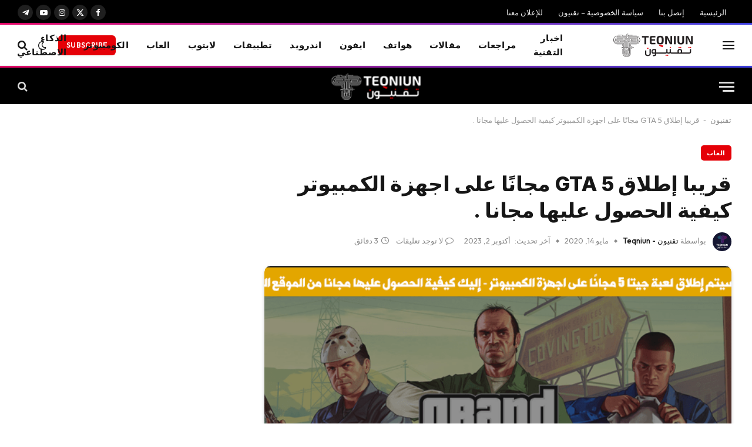

--- FILE ---
content_type: text/html; charset=UTF-8
request_url: https://www.teqniun.com/2020/05/gta-5.html
body_size: 46719
content:

<!DOCTYPE html>
<html dir="rtl" lang="ar" prefix="og: https://ogp.me/ns#" class="s-light site-s-light">

<head>

	<meta charset="UTF-8" />
	<meta name="viewport" content="width=device-width, initial-scale=1" />
		<style>img:is([sizes="auto" i], [sizes^="auto," i]) { contain-intrinsic-size: 3000px 1500px }</style>
	
<!-- تحسين محرك البحث بواسطة رانك ماث - https://rankmath.com/ -->
<title>قريبا إطلاق GTA 5 مجانًا على اجهزة الكمبيوتر كيفية الحصول عليها مجانا . - تقنيون | كل ما هو جديد في التقنية</title>
<style>.flying-press-lazy-bg{background-image:none!important;}</style>
<link rel='preload' href='https://www.teqniun.com/wp-content/uploads/2023/10/new-teqniun-logo.png' as='image' imagesrcset='' imagesizes=''/>
<link rel='preload' href='https://www.teqniun.com/wp-content/cache/flying-press/gravatar-0d5a946d543a.png' as='image' imagesrcset='https://www.teqniun.com/wp-content/cache/flying-press/gravatar-e0a468611c81.png 2x' imagesizes=''/>
<link rel='preload' href='https://www.teqniun.com/wp-content/uploads/2020/05/Untitled-1-1.png' as='image' imagesrcset='' imagesizes='(max-width: 814px) 100vw, 814px'/>
<link rel='preload' href='https://www.teqniun.com/wp-content/uploads/2025/11/03-300x200.webp' as='image' imagesrcset='https://www.teqniun.com/wp-content/uploads/2025/11/03-300x200.webp 300w, https://www.teqniun.com/wp-content/uploads/2025/11/03-1024x683.webp 1024w, https://www.teqniun.com/wp-content/uploads/2025/11/03-768x512.webp 768w, https://www.teqniun.com/wp-content/uploads/2025/11/03-1536x1024.webp 1536w, https://www.teqniun.com/wp-content/uploads/2025/11/03-2048x1365.webp 2048w, https://www.teqniun.com/wp-content/uploads/2025/11/03-150x100.webp 150w, https://www.teqniun.com/wp-content/uploads/2025/11/03-450x300.webp 450w, https://www.teqniun.com/wp-content/uploads/2025/11/03-1200x800.webp 1200w' imagesizes='(max-width: 122px) 100vw, 122px'/>
<link rel='preload' href='https://www.teqniun.com/wp-content/uploads/2025/11/1-14-300x200.webp' as='image' imagesrcset='https://www.teqniun.com/wp-content/uploads/2025/11/1-14-300x200.webp 300w, https://www.teqniun.com/wp-content/uploads/2025/11/1-14-1024x683.webp 1024w, https://www.teqniun.com/wp-content/uploads/2025/11/1-14-768x512.webp 768w, https://www.teqniun.com/wp-content/uploads/2025/11/1-14-1536x1024.webp 1536w, https://www.teqniun.com/wp-content/uploads/2025/11/1-14-2048x1366.webp 2048w, https://www.teqniun.com/wp-content/uploads/2025/11/1-14-150x100.webp 150w, https://www.teqniun.com/wp-content/uploads/2025/11/1-14-450x300.webp 450w, https://www.teqniun.com/wp-content/uploads/2025/11/1-14-1200x800.webp 1200w' imagesizes='(max-width: 122px) 100vw, 122px'/>
<link rel='preload' href='https://www.teqniun.com/wp-content/uploads/2025/11/69898-300x191.jpg' as='image' imagesrcset='https://www.teqniun.com/wp-content/uploads/2025/11/69898-300x191.jpg 300w, https://www.teqniun.com/wp-content/uploads/2025/11/69898-150x95.jpg 150w, https://www.teqniun.com/wp-content/uploads/2025/11/69898-450x286.jpg 450w, https://www.teqniun.com/wp-content/uploads/2025/11/69898.jpg 550w' imagesizes='(max-width: 122px) 100vw, 122px'/>
<link rel='preload' href='https://www.teqniun.com/wp-content/themes/smart-mag/css/icons/fonts/ts-icons.woff2?v3.2' as='font' type='font/woff2' fetchpriority='high' crossorigin='anonymous'><link rel='preload' href='https://www.teqniun.com/wp-content/cache/flying-press/UcC73FwrK3iLTeHuS_nVMrMxCp50SjIa1ZL7W0Q5nw.woff2' as='font' type='font/woff2' fetchpriority='high' crossorigin='anonymous'><link rel='preload' href='https://www.teqniun.com/wp-content/themes/smart-mag/css/icons/fonts/ts-icons.woff?v3.2' as='font' type='font/woff' fetchpriority='high' crossorigin='anonymous'><link rel='preload' href='https://www.teqniun.com/wp-content/cache/flying-press/QGYvz_MVcBeNP4NJtEtqUYLknw.woff2' as='font' type='font/woff2' fetchpriority='high' crossorigin='anonymous'>
<style id="flying-press-css">:where(.wp-block-button__link){box-shadow:none;border-radius:9999px;padding:calc(.667em + 2px) calc(1.333em + 2px);text-decoration:none}:root :where(.wp-block-button .wp-block-button__link.is-style-outline),:root :where(.wp-block-button.is-style-outline>.wp-block-button__link){border:2px solid;padding:.667em 1.333em}:root :where(.wp-block-button .wp-block-button__link.is-style-outline:not(.has-text-color)),:root :where(.wp-block-button.is-style-outline>.wp-block-button__link:not(.has-text-color)){color:currentColor}:root :where(.wp-block-button .wp-block-button__link.is-style-outline:not(.has-background)),:root :where(.wp-block-button.is-style-outline>.wp-block-button__link:not(.has-background)){background-color:initial;background-image:none}:where(.wp-block-calendar table:not(.has-background) th){background:#ddd}:where(.wp-block-columns){margin-bottom:1.75em}:where(.wp-block-columns.has-background){padding:1.25em 2.375em}:where(.wp-block-post-comments input[type=submit]){border:none}:where(.wp-block-cover-image:not(.has-text-color)),:where(.wp-block-cover:not(.has-text-color)){color:#fff}:where(.wp-block-cover-image.is-light:not(.has-text-color)),:where(.wp-block-cover.is-light:not(.has-text-color)){color:#000}:root :where(.wp-block-cover h1:not(.has-text-color)),:root :where(.wp-block-cover h2:not(.has-text-color)),:root :where(.wp-block-cover h3:not(.has-text-color)),:root :where(.wp-block-cover h4:not(.has-text-color)),:root :where(.wp-block-cover h5:not(.has-text-color)),:root :where(.wp-block-cover h6:not(.has-text-color)),:root :where(.wp-block-cover p:not(.has-text-color)){color:inherit}:where(.wp-block-file){margin-bottom:1.5em}:where(.wp-block-file__button){border-radius:2em;padding:.5em 1em;display:inline-block}:where(.wp-block-file__button):is(a):active,:where(.wp-block-file__button):is(a):focus,:where(.wp-block-file__button):is(a):hover,:where(.wp-block-file__button):is(a):visited{box-shadow:none;color:#fff;opacity:.85;text-decoration:none}.wp-block-group{box-sizing:border-box}:where(.wp-block-group.wp-block-group-is-layout-constrained){position:relative}:root :where(.wp-block-image.is-style-rounded img,.wp-block-image .is-style-rounded img){border-radius:9999px}@keyframes show-content-image{0%{visibility:hidden}99%{visibility:hidden}}@keyframes turn-on-visibility{0%{opacity:0}}@keyframes turn-off-visibility{0%{opacity:1;visibility:visible}99%{opacity:0;visibility:visible}}@keyframes lightbox-zoom-in{0%{transform:translate(calc(((-100vw + var(--wp--lightbox-scrollbar-width))/2 + var(--wp--lightbox-initial-left-position))*-1),calc(-50vh + var(--wp--lightbox-initial-top-position)))scale(var(--wp--lightbox-scale))}}@keyframes lightbox-zoom-out{0%{visibility:visible;transform:translate(50%,-50%)scale(1)}99%{visibility:visible}}:where(.wp-block-latest-comments:not([style*=line-height] .wp-block-latest-comments__comment)){line-height:1.1}:where(.wp-block-latest-comments:not([style*=line-height] .wp-block-latest-comments__comment-excerpt p)){line-height:1.8}.wp-block-latest-posts{box-sizing:border-box}.wp-block-latest-posts.wp-block-latest-posts__list{list-style:none}.wp-block-latest-posts.wp-block-latest-posts__list li{clear:both;overflow-wrap:break-word}:root :where(.wp-block-latest-posts.is-grid){padding:0}:root :where(.wp-block-latest-posts.wp-block-latest-posts__list){padding-right:0}ol,ul{box-sizing:border-box}:root :where(.wp-block-list.has-background){padding:1.25em 2.375em}:where(.wp-block-navigation.has-background .wp-block-navigation-item a:not(.wp-element-button)),:where(.wp-block-navigation.has-background .wp-block-navigation-submenu a:not(.wp-element-button)),:where(.wp-block-navigation .wp-block-navigation__submenu-container .wp-block-navigation-item a:not(.wp-element-button)),:where(.wp-block-navigation .wp-block-navigation__submenu-container .wp-block-navigation-submenu a:not(.wp-element-button)),:where(.wp-block-navigation .wp-block-navigation__submenu-container .wp-block-navigation-submenu button.wp-block-navigation-item__content),:where(.wp-block-navigation .wp-block-navigation__submenu-container .wp-block-pages-list__item button.wp-block-navigation-item__content){padding:.5em 1em}@keyframes overlay-menu__fade-in-animation{0%{opacity:0;transform:translateY(.5em)}}:root :where(p.has-background){padding:1.25em 2.375em}:where(p.has-text-color:not(.has-link-color)) a{color:inherit}:where(.wp-block-post-comments-form) input:not([type=submit]),:where(.wp-block-post-comments-form) textarea{border:1px solid #949494;font-family:inherit;font-size:1em}:where(.wp-block-post-comments-form) input:where(:not([type=submit]):not([type=checkbox])),:where(.wp-block-post-comments-form) textarea{padding:calc(.667em + 2px)}:where(.wp-block-post-excerpt){box-sizing:border-box;margin-bottom:var(--wp--style--block-gap);margin-top:var(--wp--style--block-gap)}:where(.wp-block-preformatted.has-background){padding:1.25em 2.375em}.wp-block-search__button{word-break:normal;margin-right:10px}.wp-block-search__button.has-icon{line-height:0}.wp-block-search__button svg{fill:currentColor;vertical-align:text-bottom;width:1.25em;min-width:24px;height:1.25em;min-height:24px}:where(.wp-block-search__button){border:1px solid #ccc;padding:6px 10px}.wp-block-search__inside-wrapper{flex-wrap:nowrap;flex:auto;max-width:100%;display:flex}.wp-block-search__label{width:100%}.wp-block-search__input{appearance:none;border:1px solid #949494;flex-grow:1;min-width:3rem;margin-left:0;margin-right:0;padding:8px;text-decoration:unset!important}:where(.wp-block-search__input){font-family:inherit;font-size:inherit;font-style:inherit;font-weight:inherit;letter-spacing:inherit;line-height:inherit;text-transform:inherit}:where(.wp-block-search__button-inside .wp-block-search__inside-wrapper){box-sizing:border-box;border:1px solid #949494;padding:4px}:where(.wp-block-search__button-inside .wp-block-search__inside-wrapper) .wp-block-search__input{border:none;border-radius:0;padding:0 4px}:where(.wp-block-search__button-inside .wp-block-search__inside-wrapper) .wp-block-search__input:focus{outline:none}:where(.wp-block-search__button-inside .wp-block-search__inside-wrapper) :where(.wp-block-search__button){padding:4px 8px}:root :where(.wp-block-separator.is-style-dots){text-align:center;height:auto;line-height:1}:root :where(.wp-block-separator.is-style-dots):before{color:currentColor;content:"···";letter-spacing:2em;padding-left:2em;font-family:serif;font-size:1.5em}:root :where(.wp-block-site-logo.is-style-rounded){border-radius:9999px}:root :where(.wp-block-social-links .wp-social-link a){padding:.25em}:root :where(.wp-block-social-links.is-style-logos-only .wp-social-link a){padding:0}:root :where(.wp-block-social-links.is-style-pill-shape .wp-social-link a){padding-left:.666667em;padding-right:.666667em}:root :where(.wp-block-tag-cloud.is-style-outline){flex-wrap:wrap;gap:1ch;display:flex}:root :where(.wp-block-tag-cloud.is-style-outline a){border:1px solid;margin-left:0;padding:1ch 2ch;font-size:unset!important;text-decoration:none!important}:root :where(.wp-block-table-of-contents){box-sizing:border-box}:where(.wp-block-term-description){box-sizing:border-box;margin-bottom:var(--wp--style--block-gap);margin-top:var(--wp--style--block-gap)}:where(pre.wp-block-verse){font-family:inherit}.editor-styles-wrapper,.entry-content{counter-reset:footnotes}.wp-element-button{cursor:pointer}:root{--wp--preset--font-size--normal:16px;--wp--preset--font-size--huge:42px}html :where(.has-border-color){border-style:solid}html :where([style*=border-top-color]){border-top-style:solid}html :where([style*=border-right-color]){border-left-style:solid}html :where([style*=border-bottom-color]){border-bottom-style:solid}html :where([style*=border-left-color]){border-right-style:solid}html :where([style*=border-top-width]){border-top-style:solid}html :where([style*=border-right-width]){border-left-style:solid}html :where([style*=border-bottom-width]){border-bottom-style:solid}html :where([style*=border-left-width]){border-right-style:solid}html :where(img[class*=wp-image-]){max-width:100%;height:auto}:where(figure){margin:0 0 1em}html :where(.is-position-sticky){--wp-admin--admin-bar--position-offset:var(--wp-admin--admin-bar--height,0px)}@media screen and (width<=600px){html :where(.is-position-sticky){--wp-admin--admin-bar--position-offset:0px}}html,body,div,span,object,iframe,h1,h2,h3,h4,h5,h6,p,blockquote,pre,a,abbr,address,cite,code,del,dfn,em,img,ins,kbd,q,samp,small,strong,sub,sup,var,b,i,hr,dl,dt,dd,ol,ul,li,fieldset,form,label,legend,table,caption,tbody,tfoot,thead,tr,th,td,article,aside,canvas,details,figure,figcaption,hgroup,menu,footer,header,nav,section,summary,time,mark,audio,video,button,input,textarea{vertical-align:baseline;border:0;margin:0;padding:0;font-family:inherit;font-size:100%}article,aside,details,figcaption,figure,footer,header,hgroup,menu,nav,section{display:block}ol,ul{list-style:none}table{border-collapse:collapse;border-spacing:0}button,input[type=submit]{box-sizing:content-box;-webkit-appearance:none;cursor:pointer}button::-moz-focus-inner,input::-moz-focus-inner{border:0;padding:0}input[type=search]::-webkit-search-cancel-button,input[type=search]::-webkit-search-decoration{-webkit-appearance:none}input[type=search]{-webkit-appearance:none}textarea{overflow:auto}a img{border:0}img{max-width:100%;height:auto}@media screen and (-ms-high-contrast:active),(-ms-high-contrast:none){img{min-height:1px}}::-webkit-input-placeholder{color:inherit}::-moz-placeholder{color:inherit;opacity:1}:-ms-placeholder-shown{color:inherit}html{box-sizing:border-box}*,:before,:after{box-sizing:inherit}:root{--body-font:"Public Sans",system-ui,sans-serif;--ui-font:var(--body-font);--text-font:var(--body-font);--title-font:var(--ui-font);--h-font:var(--ui-font);--text-size:14px;--text-lh:1.714;--main-width:1200px;--grid-gutter:36px;--wrap-padding:35px;--boxed-pad:45px;--sidebar-width:33.3333%;--sidebar-c-width:var(--sidebar-width);--sidebar-pad:38px;--sidebar-c-pad:var(--sidebar-pad);--c-sidebar-sep:var(--c-separator2);--max-width-md:680px;--title-size-xs:14px;--title-size-s:16px;--title-size-n:18px;--title-size-m:20px;--title-size-l:25px;--title-size-xl:30px;--title-fw-semi:600;--title-fw-bold:700;--grid-p-title:var(--title-size-m);--grid-sm-p-title:var(--title-size-s);--grid-lg-p-title:var(--title-size-l);--list-p-title:calc(var(--title-size-m)*1.05);--small-p-title:var(--title-size-xs);--feat-grid-title-s:var(--title-size-n);--feat-grid-title-m:var(--title-size-m);--feat-grid-title-l:var(--title-size-l);--excerpt-size:15px;--post-content-size:1.186rem;--post-content-lh:1.7;--post-content-gaps:1.54em;--single-content-size:var(--post-content-size);--p-media-margin:1.867em;--p-spacious-pad:0px;--c-facebook:#1a6dd4;--c-twitter:#55acef;--c-pinterest:#e4223e;--c-linkedin:#02669a;--c-tumblr:#44546b;--c-instagram:#c13584;--c-vk:#45668e;--c-vimeo:#1ab7ea;--c-youtube:red;--c-dribbble:#ea4c89;--c-flickr:#0063dc;--c-email:#080808;--c-whatsapp:#23c761;--c-soundcloud:#f80;--c-rss:#f97d1e;--c-reddit:#ff4500;--c-telegram:#08c;--c-tiktok:#fe2c55;--c-discord:#5865f2;--c-twitch:#7b3ed6;--c-snapchat:#fffc00;--c-threads:#000;--c-mastodon:#6364ff;--c-spotify:#1db954;--c-bluesky:#1285fe;--block-wrap-mb:55px;--btn-height:38px;--btn-shadow:0 2px 7px -4px #00000029}@media (width<=767px){:root{--block-wrap-mb:45px}}:root,.s-light{--c-main:#2ab391;--c-main-rgb:42,179,145;--c-contrast-0:#fff;--c-contrast-10:#fbfbfb;--c-contrast-50:#f7f7f7;--c-contrast-75:#efefef;--c-contrast-100:#e8e8e8;--c-contrast-125:#e2e2e2;--c-contrast-150:#ddd;--c-contrast-200:#ccc;--c-contrast-300:#bbb;--c-contrast-400:#999;--c-contrast-450:#8a8a8a;--c-contrast-500:#777;--c-contrast-600:#666;--c-contrast-650:#505050;--c-contrast-700:#444;--c-contrast-800:#333;--c-contrast-850:#191919;--c-contrast-900:#161616;--c-contrast:#000;--c-rgba:0,0,0;--c-separator:var(--c-contrast-100);--c-separator2:var(--c-contrast-125);--c-links:var(--c-contrast-900);--c-headings:var(--c-contrast-900);--c-excerpts:var(--c-contrast-650);--c-nav:var(--c-contrast-900);--c-nav-hov-bg:transparent;--c-nav-drop-sep:#00000012;--c-nav-blip:var(--c-contrast-300);--c-post-meta:var(--c-contrast-450);--footer-mt:60px;--footer-bg:#f7f7f7;--footer-lower-bg:#f0f0f0}.s-dark:not(i),.site-s-dark,.site-s-dark .s-light{--c-contrast-0:#000;--c-contrast-10:#070707;--c-contrast-50:#111;--c-contrast-75:#151515;--c-contrast-100:#222;--c-contrast-125:#2b2b2b;--c-contrast-150:#333;--c-contrast-200:#444;--c-contrast-300:#555;--c-contrast-400:#777;--c-contrast-450:#999;--c-contrast-500:#bbb;--c-contrast-600:silver;--c-contrast-650:#ccc;--c-contrast-700:#d1d1d1;--c-contrast-800:#ddd;--c-contrast-850:#ececec;--c-contrast-900:#f0f0f0;--c-contrast:#fff;--c-rgba:255,255,255;--c-a-hover:rgba(var(--c-rgba),.7);--c-headings:var(--c-contrast-850);--c-excerpts:var(--c-contrast-650);--c-separator:rgba(var(--c-rgba),.13);--c-separator2:rgba(var(--c-rgba),.13);--c-links:var(--c-contrast-900);--c-nav:var(--c-contrast-900);--c-nav-drop-bg:var(--c-contrast-10);--c-nav-drop-sep:#ffffff1a;--c-post-meta:rgba(var(--c-rgba),.65);--c-email:var(--c-contrast-300);--c-input-bg:rgba(var(--c-rgba),.1);--footer-bg:#0f0f11;--footer-lower-bg:#040404}html{font-size:14px}body{font-family:var(--body-font);color:var(--body-color,var(--c-contrast-700));background:var(--c-contrast-0);-webkit-text-size-adjust:100%;-webkit-tap-highlight-color:#0000;line-height:1.5;overflow-x:hidden}@media (width<=1200px){.main-wrap{overflow-x:clip}}@media (width<=767px){body,html{overflow-x:hidden}}::selection{background:var(--c-main);color:#fff}img::selection{background:0 0}:root{--admin-bar-h:32px}@media (width<=782px){:root{--admin-bar-h:46px}}*,:before,:after{-webkit-font-smoothing:antialiased}p{word-break:break-all;word-break:break-word;overflow-wrap:break-word;margin-bottom:21px}h1{font-size:1.846em}h2{font-size:1.5em}h3{font-size:1.285em}h4{font-size:1.21em}h5{font-size:1.107em}h1,h2,h3,h4,h5,h6,.h-tag{font-weight:var(--title-fw-bold);font-family:var(--h-font);color:var(--c-headings)}a{color:var(--c-a,var(--c-links));text-decoration:none;transition:all .25s ease-in-out}a:hover{color:var(--c-a-hover,var(--c-main));text-decoration:none}table{background-color:#0000;max-width:100%}ul,ol{list-style-type:var(--ul-style,none);margin:var(--ul-margin,0);margin-right:var(--ul-ml,0)}@media (width<=540px){ul,ol{margin-right:var(--ul-ml-xs,0)}}li{padding:var(--li-padding,0);padding-right:var(--li-pl,0);margin:var(--li-margin,0);margin-bottom:var(--li-mb,0)}input,textarea,select{border:1px solid var(--c-contrast-150);height:auto;color:var(--c-contrast-500);background:var(--c-input-bg,var(--c-contrast-0));border-radius:2px;outline:0;max-width:100%;padding:7px 12px;font-size:14px;box-shadow:0 2px 7px -4px #0000001a}input{width:var(--input-width,initial);height:var(--input-height,38px)}input[type=checkbox],input[type=radio]{width:initial;height:initial}textarea{width:100%;padding:14px 12px;line-height:1.5}input:focus,textarea:focus,select:focus{border-color:var(--c-contrast-400);color:var(--c-contrast-650)}input[type=submit],button,input[type=reset] input[type=button],.ts-button{-webkit-appearance:none;padding:var(--btn-pad,0 17px);font-family:var(--ui-font);font-size:var(--btn-f-size,12px);font-weight:var(--btn-f-weight,600);line-height:var(--btn-l-height,var(--btn-height));height:var(--btn-height);letter-spacing:.03em;text-transform:uppercase;text-align:center;box-shadow:var(--btn-shadow);background:var(--c-main);color:#fff;border:0;border-radius:2px;transition:all .25s ease-in-out}input[type=submit]:hover,button:hover,input[type=reset] input[type=button]:hover,.ts-button:hover{color:#fff;background:#161616;border-color:#161616}.s-dark input[type=submit]:hover,.s-dark button:hover,.s-dark input[type=reset] input[type=button]:hover,.s-dark .ts-button:hover{border-color:#555}button:focus{outline:0}input[type=submit]:active,button:active,input[type=button]:active{opacity:.9}.ts-button:not(._),.ts-button-alt:not(._){box-shadow:var(--btn-shadow)}.search-form{display:flex}.search-form label{flex-grow:1;max-width:400px}.search-form .search-field{width:100%}.search-form input[type=submit]{border-top-right-radius:0;border-bottom-right-radius:0;margin-right:-2px}.cf:after,.cf:before{content:"";flex-basis:0%;order:1;display:table}.cf:after{clear:both}.visuallyhidden,.screen-reader-text{clip:rect(0 0 0 0);border:0;width:1px;height:1px;margin:-1px;padding:0;position:absolute;overflow:hidden}.post-title{color:var(--c-headings);font-family:var(--title-font);line-height:1.36}.post-title a{--c-links:initial;--c-a:initial;--c-a-hover:var(--c-main);display:block}@keyframes ts-spinner-scale{0%{opacity:0;transform:scale(0)}50%{opacity:1}to{opacity:0;transform:scale(1)}}.wp-post-image,.post-content img,.appear,.lazyload,.lazyloading{transition:opacity .3s ease-in-out}@media (width>=941px){.wp-post-image,.post-content:hover img{will-change:opacity}}:where(.ts-img-hov-fade) .wp-post-image:hover{opacity:.85}:where(.ts-img-hov-saturate) .wp-post-image{transition-property:filter}:where(.ts-img-hov-saturate) .wp-post-image:hover{filter:brightness(1.08)}@keyframes fade-in{0%{opacity:0}to{opacity:1}}@keyframes bouncedelay{0%,80%,to{transform:scale(0)}40%{transform:scale(1)}}@keyframes fade-in-up{}@keyframes fade-in-up-lg{}@keyframes fade-in-down-lg{}.media-ratio{height:0;display:block;position:relative}.media-ratio .wp-post-image,.media-ratio>img{object-fit:cover;border-radius:var(--media-radius,0);width:100%;height:100%;position:absolute;top:0;right:0}.ts-contain,.wrap,.main-wrap{box-sizing:border-box;max-width:100%}.ts-contain,.wrap{width:100%;margin:0 auto}@media (width>=1201px){.wrap{width:var(--main-width)}}@media (width<=940px){.wrap{max-width:var(--max-width-md)}}@media (width>=1201px){.ts-contain,.main{width:calc(var(--main-width) + var(--wrap-padding)*2)}}@media (width<=940px){.ts-contain,.main{max-width:calc(var(--max-width-md) + 70px)}}.main{margin:42px auto}.ts-contain,.main{padding:0 35px;padding:0 var(--wrap-padding)}@media (width<=940px){.ts-contain,.main{--wrap-padding:25px}}@media (width<=540px){.ts-contain,.main{--wrap-padding:20px}}@media (width<=350px){.ts-contain,.main{--wrap-padding:15px}}.ts-contain .ts-contain,.main .ts-contain{padding:0}@media (width>=941px){.main-content:not(.main),.no-sidebar .right-sidebar .main-content{width:calc(100% - var(--sidebar-c-width))}}.ts-row,.row,.b-row{--grid-gutter-h:calc(var(--grid-gutter)/2);margin-left:calc(-1*var(--grid-gutter-h));margin-right:calc(-1*var(--grid-gutter-h));flex-wrap:wrap;display:flex}.grid{grid-column-gap:var(--grid-gutter);grid-row-gap:var(--grid-row-gap,0);display:grid}@media (width<=767px){.grid{--grid-gutter:26px}}.cols-gap-lg{--grid-gutter:50px}@media (width<=767px){.cols-gap-lg{--grid-gutter:26px}}.grid-1{--col:100%;grid-template-columns:repeat(1,minmax(0,1fr))}.grid-2{--col:50%;grid-template-columns:repeat(2,minmax(0,1fr))}@media (width<=940px){.md\:grid-1{--col:100%;grid-template-columns:repeat(1,minmax(0,1fr))}.md\:grid-4{--col:25%;grid-template-columns:repeat(4,minmax(0,1fr))}}@media (width<=767px){.sm\:grid-1{--col:100%;grid-template-columns:repeat(1,minmax(0,1fr))}.sm\:grid-2{--col:50%;grid-template-columns:repeat(2,minmax(0,1fr))}}@media (width<=540px){.xs\:grid-1{--col:100%;grid-template-columns:repeat(1,minmax(0,1fr))}}.col-4{width:33.3333%}.col-8{width:66.6667%}.column,[class^=col-],[class*=\ col-]{padding-right:var(--grid-gutter-h);padding-left:var(--grid-gutter-h);flex:none}@media (width<=940px){.column,[class^=col-],[class*=\ col-]{width:100%}}.breadcrumbs{font-family:var(--ui-font);--c-a:var(--c-contrast-450);--c-a-hover:var(--c-links);color:var(--c-contrast-400);margin:0 auto 30px;font-size:12px;line-height:1}.breadcrumbs .delim,.breadcrumbs .separator{opacity:.8;padding:0 10px;font-family:Arial,system-ui,sans-serif;font-size:1.141em;line-height:.7}.breadcrumbs .separator{padding:0 3px}.breadcrumbs .label{color:var(--c-main);text-transform:uppercase;margin-left:21px}.breadcrumbs .inner{text-overflow:ellipsis;white-space:nowrap;line-height:1.2;overflow:hidden}.breadcrumbs-a{margin-top:20px;margin-bottom:20px}.breadcrumbs-a+.main{margin-top:35px}@keyframes slider-fade-in{}html :where([style*=border-width]){border-style:solid}p img,figure img{vertical-align:middle}.wp-caption-text,figcaption{text-align:center;color:var(--c-contrast-450);font-size:calc(.3em + 8.4px);font-style:italic}.wp-block-group:not(._){margin:2.5em auto}.wp-block-group__inner-container>:last-child{margin-bottom:0}.wp-block-latest-posts__list{flex-direction:column;display:flex}.wp-block-latest-posts li,.wp-block-social-links li{margin-bottom:0;padding:0}.post-content,.textwidget,.wp-block-group__inner-container{--ul-style:disc;--ul-margin:calc(var(--post-content-gaps) + .26em)auto;--ul-ml:35px;--ul-ml-xs:22px;--li-pl:3px;--li-mb:.44em}.post-content p,.post-content>div,.post-content>dl,.post-content>iframe,.textwidget p,.textwidget>div,.textwidget>dl,.textwidget>iframe,.wp-block-group__inner-container p,.wp-block-group__inner-container>div,.wp-block-group__inner-container>dl,.wp-block-group__inner-container>iframe{margin-bottom:var(--post-content-gaps)}.post-content strong,.textwidget strong,.wp-block-group__inner-container strong{font-weight:var(--title-fw-bold)}.post-content li>ul,.post-content li>ol,.textwidget li>ul,.textwidget li>ol,.wp-block-group__inner-container li>ul,.wp-block-group__inner-container li>ol{margin-top:.5em;margin-bottom:.5em}.post-content,.textwidget{--c-a:var(--c-main);--c-a-hover:var(--c-links)}.post-content>:not(._):last-child,.textwidget>:not(._):last-child{margin-bottom:0}.post-content>:not(._):first-child,.textwidget>:not(._):first-child{margin-top:0}.post-content h1,.post-content h2,.post-content h3,.post-content h4,.post-content h5,.post-content h6,.textwidget h1,.textwidget h2,.textwidget h3,.textwidget h4,.textwidget h5,.textwidget h6{font-weight:var(--title-fw-bold);color:var(--c-headings);font-family:var(--text-h-font,inherit);margin-top:1.35em;margin-bottom:.75em;line-height:1.5}.post-content a:hover img,.textwidget a:hover img{opacity:1}.post-content table,.textwidget table{margin:calc(var(--post-content-gaps) + .66em)auto}.post-content iframe,.textwidget iframe{max-width:100%}.post-content figcaption a,.post-content .wp-caption-text a,.textwidget figcaption a,.textwidget .wp-caption-text a{text-decoration:underline}.post-content{font-family:var(--text-font);font-size:var(--text-size);line-height:var(--text-lh);text-rendering:optimizeLegibility;font-size:var(--post-content-size);line-height:var(--post-content-lh);color:var(--c-contrast-800);--wp--preset--font-size--small:14px;--wp--preset--font-size--large:22px}@media (width<=767px){.post-content{font-size:max(14px,calc(var(--post-content-size)*.96))}}.post-content .search-field{vertical-align:top}.post-content figure>a:not(.pinit-btn){display:block}.post-content>p .fluid-width-video-wrapper,.post-content .wp-block-cover{margin:var(--p-media-margin)auto}.post-content table{font-size:calc(.692308em + 4px)}.post-content figure>ul,.post-content figure>ol{margin:0;list-style:none}.entry-content{--post-content-size:var(--single-content-size)}.content-spacious{--p-spacious-pad:3.93401%}@media (width<=767px){.content-spacious{--p-spacious-pad:min(3.93401%,calc(var(--wrap-padding) + 8px))}}@media (width>=768px){.content-spacious{padding-right:var(--p-spacious-pad);padding-left:var(--p-spacious-pad)}}@media (width>=941px) and (width<=1100px){.content-spacious{--p-spacious-pad:0px}}.content-spacious>p img.alignnone,.content-spacious .wp-caption.alignnone,.content-spacious figure.alignnone,.content-spacious .alignwide,.content-spacious .alignfull,.content-spacious .gallery,.content-spacious .review-box,.content-spacious .fluid-width-video-wrapper{margin-right:calc(-1*var(--p-spacious-pad));margin-left:calc(-1*var(--p-spacious-pad));max-width:calc(100% + var(--p-spacious-pad)*2)}.content-spacious .fluid-width-video-wrapper{width:auto}.spc-social{align-items:center;display:flex}.spc-social .icon{font-size:var(--spc-social-fs,14px);text-align:center;width:1.2em;line-height:1.6}.spc-social .service{height:100%;margin-left:var(--spc-social-space,2px);color:var(--c-spc-social,inherit);background:var(--c-spcs-bg,transparent);justify-content:center;align-items:center;padding:0 3px;display:flex}.spc-social .service:hover{opacity:var(--spcs-hov-opacity,.8);color:var(--c-spc-social-hov,var(--c-main))}.spc-social .service:last-child{margin-left:0}.spc-social-b{--spc-social-fs:19px;--spc-social-size:38px;--spc-social-space:9px}.spc-social-b .icon{width:auto;line-height:1}.spc-social-b .service{width:var(--spc-social-size);height:var(--spc-social-size);border:1px solid #00000017;border-radius:50%;padding:0}.s-dark .spc-social-b .service{background:rgba(var(--c-rgba),.12);background:var(--c-spcs-bg,rgba(var(--c-rgba),.12))}.spc-social-colored .service{--c-spc-social:var(--c-spcs-icon)}.spc-social-colored .service:hover{color:var(--c-spc-social)}.spc-social-colors .service{--c-spcs-icon:#000}:where(.s-dark) .spc-social-colors .service{--c-spcs-icon:#7b7b7b}.spc-social-colors .s-facebook{--c-spcs-icon:var(--c-facebook)}.spc-social-colors .s-twitter{--c-spcs-icon:var(--c-twitter)}.spc-social-colors .s-instagram{--c-spcs-icon:var(--c-instagram)}.spc-social-colors .s-pinterest{--c-spcs-icon:var(--c-pinterest)}.spc-social-colors .s-youtube{--c-spcs-icon:var(--c-youtube)}.spc-social-colors .s-linkedin{--c-spcs-icon:var(--c-linkedin)}.spc-social-colors .s-telegram{--c-spcs-icon:var(--c-telegram)}.spc-social-colors .s-tiktok{--c-spcs-icon:var(--c-tiktok)}.spc-social-block{margin-bottom:calc(-1*var(--spc-social-space,2px));flex-wrap:wrap}.spc-social-block .service{margin-bottom:var(--spc-social-space,2px)}.post-meta{--p-meta-sep:"—";margin-bottom:var(--p-meta-mb,initial);font-family:var(--ui-font);color:var(--c-post-meta);flex-direction:column;font-size:12px;line-height:1.5;display:flex}.post-meta-items a{color:inherit}.post-meta .has-author-img,.post-meta .has-sponsor-logo{line-height:1.9}.post-meta .meta-item:before{content:"—";content:var(--p-meta-sep);padding:0 var(--p-meta-sep-pad,4px);display:inline-block;transform:scale(.916)}.post-meta .has-icon{white-space:nowrap}.post-meta .has-icon:before{display:none}.post-meta .has-icon i{font-size:var(--p-meta-icons-s,1.083em);color:var(--c-p-meta-icons);margin-left:4px}.post-meta .has-next-icon{margin-left:var(--p-meta-icons-mr,10px)}.post-meta .has-next-icon:not(.has-icon){margin-left:18px}.post-meta .meta-item:first-child:before{display:none}.post-meta .post-title{margin:var(--p-title-space,9px)0}.post-meta .post-author>a{color:var(--c-contrast-850);font-weight:500}.post-meta .post-author img{vertical-align:middle;border-radius:50%;align-self:center;display:inline-flex;box-shadow:0 0 1px #0003}.post-meta .post-author img+img{margin-right:-3px}.post-meta .post-author img:last-of-type{margin-left:var(--p-meta-author-img-mr,7px)}.post-meta .post-author .has-img{vertical-align:middle;align-items:center;display:inline-flex}.post-meta .cat-labels{margin-bottom:-5px;display:inline-flex}.post-meta .cat-labels .category{margin-bottom:6px;display:inline-flex}.post-meta .meta-item+.cat-labels{vertical-align:middle;margin-right:8px}.post-meta .meta-item+.cat-labels:before{content:""}.post-meta .cat-labels+.meta-item:before{content:"";margin-right:3px}.post-meta .updated-on{margin-left:7px}.post-meta>:last-child{margin-bottom:0}.post-meta>:first-child{margin-top:0}.post-meta>.is-title:last-child{margin-bottom:0!important}.post-meta>.is-title:first-child{margin-top:0!important}.author-box{border-top:1px solid var(--c-separator);margin-bottom:45px;padding-top:35px}.author-info{font-size:14px;overflow:hidden}.author-info .avatar{float:right;border-radius:50%;margin-left:25px}@media (width<=767px){.author-info .avatar{width:70px;margin-left:17px}}.author-info [rel=author]{color:var(--c-links);font-size:17px;font-weight:600;font-family:var(--ui-font);line-height:1.2}.author-info .social-icons{margin-right:auto}@media (width<=540px){.author-info .social-icons{float:none;text-align:right;width:100%;margin-top:13px;display:block}}.author-info .social-icons li{margin-left:10px}.author-info .social-icons li a{color:var(--c-contrast-700);background:0 0;font-size:14px}.author-info .social-icons li a:hover{color:var(--c-contrast)}.author-info .description{flex-wrap:wrap;line-height:1.714;display:flex}.author-info .bio{width:100%;margin-top:14px;margin-bottom:0}.l-post .media{border-radius:var(--media-radius,0);align-self:flex-start;position:relative;overflow:hidden}.l-post .content{position:relative}.l-post img{max-width:initial}.l-post .image-link{max-width:100%;display:block;position:relative}.l-post .post-title{font-size:var(--title-size-m);font-weight:var(--title-fw-bold)}@media (width<=540px){.l-post .post-title a{display:initial}}.has-nums .l-post{--num-width:40px}.has-nums .l-post .content{padding-right:var(--num-c-pad,var(--num-width))}.has-nums-a .l-post .post-title:before,.has-nums .l-post .content:before{content:counter(ts-loop);counter-increment:ts-loop;width:var(--num-width);height:var(--num-height,auto);border-radius:var(--num-b-radius,0);background:var(--num-bg);font-family:var(--num-font,Arial,sans-serif);line-height:var(--num-l-height,1);font-size:var(--num-f-size,37px);text-align:var(--num-align,initial);color:var(--num-color,var(--c-contrast-200));font-weight:700;position:absolute;top:0;right:0}.has-nums-a .l-post{--num-width:46px;--num-align:center;--num-f-size:1.9em}.has-nums-a .l-post .content:before{display:none}.has-nums-a .l-post .post-title{position:relative}.has-nums-a .l-post .post-title:before{top:50%;right:-50px;transform:translateY(-50%)}@media (width<=540px){.l-post .post-meta-items a{pointer-events:none}}.small-post{--post-format-scale:.82;width:100%;display:flex}.small-post .post-title{font-size:var(--small-p-title);font-weight:var(--title-fw-semi);line-height:1.43}.small-post .media{flex-shrink:0;width:110px;max-width:40%;margin-left:18px;display:block}.small-post .media img{display:block}.small-post .content{flex-grow:1;margin-top:2px}.loop.has-nums{counter-reset:ts-loop}.loop-sep{overflow:hidden}.loop-sep .l-post:after{content:"";width:100%;right:0;bottom:calc(var(--grid-row-gap)/2*-1);border-bottom:1px solid var(--c-separator);position:absolute}.loop-grid{--grid-row-gap:36px}.loop-grid .l-post .image-link{overflow:hidden}.loop-grid-sm{--grid-row-gap:26px}.loop-small{--grid-row-gap:25px}.loop-small .l-post{position:relative}.loop-small-sep{--grid-row-gap:32px}.block-newsletter{display:flex}.spc-newsletter{--inner-pad:30px calc(10px + 7%);--heading-fs:24px;--message-fs:14px;--disclaimer-fs:.9rem;--max-width:700px;color:rgba(var(--c-rgba),.8);border-radius:var(--box-roundness,0);width:100%;position:relative}.spc-newsletter .bg-wrap{z-index:0;pointer-events:none;background-position:50%;background-repeat:no-repeat;background-size:cover;width:100%;height:100%;position:absolute;top:0;right:0}.spc-newsletter>.inner{border:1px solid var(--c-separator);width:100%;padding:var(--inner-pad);border-radius:inherit;flex-direction:column;display:flex;position:relative}.spc-newsletter>.inner>*{max-width:var(--max-width)}.spc-newsletter .media{margin-bottom:10px}.spc-newsletter .heading{font-size:var(--heading-fs);letter-spacing:-.01em;max-width:95%;margin-top:8px;margin-bottom:18px;font-weight:800;line-height:1.3}.spc-newsletter .message{font-size:var(--message-fs);margin-bottom:22px}.spc-newsletter .message p:last-child{margin-bottom:0}.spc-newsletter .fields,.spc-newsletter form{width:100%}.spc-newsletter .fields-style{--btn-l-height:40px}.spc-newsletter .fields-style p{margin-bottom:13px}.spc-newsletter .fields-style p:last-child{margin-bottom:0}.spc-newsletter .fields-style input{box-sizing:border-box;width:100%;height:44px;text-align:inherit}.spc-newsletter .fields-style input[type=submit],.spc-newsletter .fields-style button{text-align:center;letter-spacing:.05em;height:40px;font-weight:700}.spc-newsletter .fields-style input[type=checkbox],.spc-newsletter .fields-style input[type=radio]{height:initial;width:initial;margin-left:5px}.spc-newsletter .fields-style input[type=checkbox]{vertical-align:text-top;margin-top:1px;display:inline-block}.spc-newsletter .fields-style .disclaimer{font-size:var(--disclaimer-fs);opacity:.7;margin-top:20px;line-height:1.7}.spc-newsletter .fields-full{max-width:650px}.spc-newsletter.has-top-icon{margin-top:25px}.spc-newsletter .mail-top-icon{background:var(--c-main);width:62px;height:62px;color:var(--c-contrast-0);border-radius:50%;justify-content:center;align-items:center;margin-bottom:8px;font-size:30px;line-height:1;display:flex;position:absolute;top:0;transform:translateY(-50%)}.spc-newsletter .mail-top-icon+.heading{margin-top:25px}.spc-newsletter-center>.inner{text-align:center;align-items:center}.spc-newsletter-b{background:var(--c-contrast-0);border:6px solid var(--c-contrast-50)}.spc-newsletter-b .mail-top-icon{border:10px solid var(--c-contrast-0);box-sizing:content-box}.mobile-menu{--c-sep:rgba(var(--c-rgba),.08);font-size:16px;font-family:var(--ui-font);letter-spacing:0;color:var(--c-links);-webkit-font-smoothing:antialiased;font-weight:700}.mobile-menu.s-dark,.s-dark .mobile-menu{--c-sep:rgba(var(--c-rgba),.11)}.mobile-menu li{border-bottom:1px solid var(--c-sep);flex-wrap:wrap;width:100%;display:flex;position:relative}.mobile-menu li a{float:none;max-width:calc(100% - 65px);color:inherit;padding:12px 0 12px 50px;line-height:1.5;display:block}.mobile-menu li li{border:0;padding-right:12px}.mobile-menu li ul li:last-child ul{border-bottom-color:#0000}.mobile-menu ul{opacity:0;background:0 0;border:0;width:100%;max-height:0;transition:opacity .6s,max-height .8s;overflow:hidden}.mobile-menu ul>li>ul li{padding-right:15px}.mobile-menu ul li a{padding:8px 0;font-size:max(13px,.93em);font-weight:500}.mobile-menu .chevron{color:var(--c-contrast-400);text-align:center;-webkit-text-stroke:1.2px var(--c-contrast-0);cursor:pointer;border:0;align-items:center;margin-left:-15px;margin-right:auto;padding:0 25px;font-size:12px;line-height:1.8;display:flex}.mobile-menu li:hover>a{opacity:.8}.off-canvas{box-sizing:border-box;background:var(--c-contrast-0);z-index:10000;visibility:hidden;content-visibility:auto;flex-direction:column;width:80vw;min-width:320px;max-width:370px;height:100%;transition:transform .4s ease-in-out,visibility .4s ease-in-out;display:flex;position:fixed;top:0;right:0;transform:translate(100%)}@media (width<=350px){.off-canvas{min-width:300px}}.off-canvas-head{margin-bottom:20px;padding:38px 25px 0}.off-canvas-content{flex-direction:column;flex:auto;padding:25px;display:flex;overflow:hidden auto}@media (width>=941px){.off-canvas-content{--c-sb:var(--c-contrast-200);--c-sb-track:transparent;--sb-size:4px;--sb-width:thin;scrollbar-width:var(--sb-width);scrollbar-color:var(--c-sb)var(--c-sb-track)}.off-canvas-content::-webkit-scrollbar-track{background-color:var(--c-sb-track)}.off-canvas-content::-webkit-scrollbar-thumb{background-color:var(--c-sb);border-radius:3px}}.off-canvas .mobile-menu{margin-bottom:45px}.off-canvas .logo-image{max-width:calc(100% - 34px);display:inline-block}.off-canvas .ts-logo{justify-content:center;align-items:center;display:flex}.off-canvas .close{color:#fff;background:#161616;padding:0 9px;font-size:14px;line-height:26px;position:absolute;top:0;left:0}.off-canvas .mobile-menu{opacity:.2;margin-top:-10px;transition:opacity .5s ease-in}.off-canvas .spc-social{--c-spc-social:var(--c-contrast);--spc-social-fs:17px;justify-content:center;margin-top:auto;padding-top:10px}.off-canvas.s-dark .close,.s-dark .off-canvas .close{background:var(--c-contrast-200)}@media (width>=941px){.off-canvas.hide-menu-lg .mobile-menu{display:none}}.off-canvas-backdrop{content:"";opacity:0;z-index:9999;pointer-events:none;background:#0000004d;width:0;height:0;transition:opacity .3s ease-in-out;position:fixed;top:0;right:0}.off-canvas-widgets,.off-canvas-widgets .widget{margin-bottom:45px}.off-canvas-widgets .widget:last-child{margin-bottom:0}.search-modal-box{max-width:790px;margin:0 auto;padding:0 50px}@media (width<=767px){.search-modal-box{max-width:100%}}.search-modal-wrap{display:none}.base-text{font-family:var(--text-font);font-size:var(--text-size);line-height:var(--text-lh);text-rendering:optimizeLegibility}.block-head{--line-weight:1px;--c-border:var(--c-separator2);--space-below:26px;--c-block:var(--c-main);font-family:var(--ui-font);margin-bottom:var(--space-below);flex-wrap:nowrap;justify-content:space-between;align-items:center;display:flex}.block-head .heading{text-transform:uppercase;color:var(--c-block);flex-shrink:0;max-width:100%;font-size:17px;font-weight:700;line-height:1.2}.block-head .heading a{color:inherit}.block-head-ac{--c-block:var(--c-contrast-900)}.block-head-b{--space-below:28px}.block-head-c{--c-line:var(--c-main);--line-width:40px;--line-weight:2px;--border-weight:1px;border-bottom:var(--border-weight)solid var(--c-border);padding-bottom:13px;position:relative}.block-head-c:after{content:"";bottom:calc(-1*var(--border-weight));width:var(--line-width);height:var(--line-weight);background-color:var(--c-line);position:absolute;right:0}.block-head-c .heading a{color:inherit}.has-media-shadows .media,.has-media-shadows.featured{box-shadow:0 2px 6px -1px #070a1933,0 6px 12px -6px #070a1933}.social-icons li{float:right;height:20px;margin-left:5px}.social-icons li:last-child{margin-left:0}.social-icons .icon{text-align:center;color:#fff;width:20px;height:20px;font-size:12px;line-height:20px;transition:all .4s;display:inline-block}.social-icons .icon:hover{border-radius:50%;text-decoration:none}.cat-labels{line-height:0}.cat-labels a,.cat-labels .category{background:var(--c-main);margin-left:var(--cat-label-mr,5px);color:#fff;font-family:var(--ui-font);text-transform:uppercase;letter-spacing:.03em;border-radius:1px;padding:0 8px;font-size:11px;font-weight:500;line-height:22px;display:inline-flex}.cat-labels a:hover,.cat-labels .category:hover{background:var(--hover-bg,var(--c-main));color:#fff;filter:contrast(1.2)}.cat-labels a:last-child,.cat-labels .category:last-child{margin-left:0}.ar-bunyad-main{padding-bottom:65.3553%}.navigation{--nav-height:var(--head-h,43px);font-family:var(--ui-font);color:var(--c-nav);align-self:center;height:100%}.s-dark .navigation{--c-nav-blip:initial}.navigation ul{line-height:1.6;list-style:none;display:flex}.navigation .menu,.navigation .menu li{height:100%}.navigation .menu>li>a,.navigation .sub-menu>li>a{align-items:center;display:flex}.navigation .menu>li>a{color:inherit}@media (width<=940px){.navigation .menu{display:none}}.navigation .menu>li>a{height:100%;text-transform:var(--nav-text-case);padding:0 var(--nav-items-space,17px);font-size:var(--nav-text,15px);font-weight:var(--nav-text-weight,600);letter-spacing:var(--nav-ls,inherit);text-decoration:none}@media (width>=941px) and (width<=1200px){.navigation .menu>li>a{padding:0 5px;padding:0 max(5px,calc(var(--nav-items-space)*.6));font-size:calc(10px + (var(--nav-text) - 10px)*.7)}}.navigation .menu li>a:after{content:"";color:var(--c-nav-blip,inherit);margin-right:8px;font-family:ts-icons;font-size:14px;font-style:normal;font-weight:400;line-height:1;display:inline-block}@media (width>=941px) and (width<=1200px){.navigation .menu li>a:after{margin-right:5px;font-size:12px}}.navigation .menu li>a:only-child:after,.navigation .menu .only-icon>a:after{display:none}.navigation .menu>li:first-child>a{box-shadow:none;border-right:0}.navigation .menu>li:hover,.navigation .menu>.current-menu-item,.navigation .has-parent-state .current-menu-parent,.navigation .has-parent-state .current-menu-ancestor{background:var(--c-nav-hov-bg)}.navigation .menu>li:hover>a,.navigation .menu>.current-menu-item>a,.navigation .has-parent-state .current-menu-parent>a,.navigation .has-parent-state .current-menu-ancestor>a{color:var(--c-nav-hov)}.navigation .menu>li:hover>a:after,.navigation .menu>.current-menu-item>a:after,.navigation .has-parent-state .current-menu-parent>a:after,.navigation .has-parent-state .current-menu-ancestor>a:after{color:inherit}.navigation .menu ul,.navigation .menu .sub-menu{visibility:hidden;opacity:0;background:var(--c-nav-drop-bg,var(--c-contrast-0));border:1px solid var(--c-nav-drop-sep);z-index:110;pointer-events:none;padding:5px 0;transition:all .2s ease-in;display:block;position:absolute;overflow:visible;box-shadow:0 2px 3px -1px #00000014,0 4px 11px -2px #0000000f}.navigation .menu>li:not(.item-mega-menu){position:relative}.navigation .menu>li>ul{top:100%}.navigation .menu ul ul{margin-top:-5px;top:0;right:100%}.navigation .menu li:first-child>ul{margin-top:-6px}.navigation li:hover>ul,.navigation li:hover>.sub-menu{visibility:visible;opacity:1;pointer-events:auto}.navigation .menu li li>a:after{float:left;line-height:inherit;display:block}.navigation .menu>li li a{float:none;border-top:1px solid var(--c-nav-drop-sep);font-size:var(--nav-drop-text,14px);letter-spacing:var(--nav-drop-ls,inherit);font-weight:var(--nav-drop-fw,400);color:var(--c-nav-drop,inherit);text-transform:none;pointer-events:none;padding:9px 22px;text-decoration:none;display:block}.navigation .menu>li:hover li a{pointer-events:auto}.navigation .menu li{transition:opacity .3s ease-in,background .3s ease-in}.navigation .menu ul li{float:none;border-top:0;min-width:235px;max-width:350px;padding:0;position:relative}.navigation .menu ul>li:first-child>a{box-shadow:none;border-top:0}.navigation .menu li li:hover,.navigation .menu li .current-menu-item{background:var(--c-nav-drop-hov-bg)}.navigation .menu li li:hover>a,.navigation .menu li .current-menu-item>a{color:var(--c-nav-drop-hov)}.nav-hov-a{--c-nav-hov:var(--c-main);--c-nav-drop-hov:var(--c-nav-hov)}.nav-hov-b{--c-nav-drop-hov-bg:#00000008}.nav-hov-b .menu>li>a{position:relative}.nav-hov-b .menu>li>a:before{content:"";z-index:9997;border-bottom:2px solid #0000;width:100%;position:absolute;bottom:0;right:0}.nav-hov-b .menu>li:hover>a:before,.nav-hov-b .menu>.current-menu-item>a:before,.nav-hov-b .has-parent-state .current-menu-parent>a:before,.nav-hov-b .has-parent-state .current-menu-ancestor>a:before{border-color:var(--c-term,var(--c-main))}.s-dark .nav-hov-b{--c-nav-hov-bg:#ffffff14;--c-nav-drop-hov-bg:#ffffff0d}.s-dark .nav-hov-b .menu>li>ul{top:calc(100% - 1px)}.navigation-small .menu>li>a{line-height:1}.social-icons{float:left}@media (width<=940px){.social-icons{clear:both;text-align:center;float:none}.social-icons li{float:none;display:inline-block}}.live-search-results{visibility:hidden;opacity:0;z-index:1500;background:var(--c-contrast-0);width:350px;box-shadow:0 2px 6px rgba(var(--c-rgba),.15);padding:25px;transition:opacity .3s ease-in;position:absolute;top:100%;left:0}.live-search-results .media{width:80px}.ts-logo .logo-image-dark{display:none}.s-dark .ts-logo .logo-image-dark{display:block}.s-dark .ts-logo .logo-image-dark~.logo-image{display:none}@media (width<=940px){.smart-head{display:none}}.smart-head-row{--icons-size:16px;--c-icons:var(--c-links)}.smart-head-row.s-dark,.s-dark .smart-head-row{--c-a-hover:var(--c-main)}.smart-head .logo-link{--c-a-hover:var(--c-headings);text-align:center;letter-spacing:-1px;flex-shrink:0;align-items:center;font-size:37px;font-weight:700;display:flex}@media (width<=540px){.smart-head .logo-link{flex-shrink:1;font-size:28px}}.smart-head .logo-link:not(:last-child){--item-mr:35px}.smart-head .logo-link>h1,.smart-head .logo-link>span{font:inherit;align-items:center;display:flex}.smart-head .logo-is-image{font-size:0}.smart-head .logo-image{max-height:var(--head-h);object-fit:contain;width:auto;height:revert-layer;max-height:calc(var(--head-h) - 20px);box-sizing:content-box;padding:10px 0}.smart-head :where(.items-left) .logo-image{object-position:left}.smart-head .search-icon{color:var(--c-search-icon,var(--c-icons));font-size:var(--search-icon-size,var(--icons-size));align-items:center;height:100%;padding-right:5px;display:flex}.smart-head .search-icon:hover{color:var(--c-main)}.smart-head .is-icon{padding:0 4px}.smart-head .has-icon,.smart-head .has-icon-only{align-items:center;height:100%;max-height:45px;display:inline-flex}.smart-head .has-icon:last-child,.smart-head .has-icon:last-child .is-icon,.smart-head .has-icon-only:last-child,.smart-head .has-icon-only:last-child .is-icon{padding-left:0}.smart-head .has-icon-only{--item-mr:9px}.smart-head .items-right .nav-wrap{justify-content:flex-end}.smart-head .items-center .nav-wrap{justify-content:center}.smart-head .spc-social{flex-wrap:nowrap}.scheme-switcher{position:relative}.scheme-switcher .icon{font-size:var(--icons-size);width:var(--icons-size)}.scheme-switcher .toggle{--c-a:var(--c-icons);text-align:center;width:100%;line-height:1}.scheme-switcher .toggle-light{opacity:0;pointer-events:none;position:absolute;top:50%;right:50%;transform:translate(50%,-50%)}.smart-head{--nav-items-space:17px;--head-top-h:40px;--head-mid-h:110px;--head-bot-h:55px;--head-row-pad:30px;--c-bg:transparent;--c-border:var(--c-contrast-75);--c-shadow:transparent;box-shadow:0 3px 4px 0 var(--c-shadow);position:relative}.smart-head-row{padding:0 var(--head-row-pad);background-color:var(--c-bg);height:var(--head-h);color:var(--c-contrast-800);border:0 solid #0000}@media (width<=767px){.smart-head-row{padding:0 20px}}.smart-head-row>.inner{padding:var(--head-inner-pad,0);justify-content:space-between;height:100%;display:flex;position:relative}.smart-head-row.wrap{--head-inner-pad:0 25px;padding:0}.smart-head-row-full{width:100%}.smart-head-row-3>.inner{grid-template-columns:minmax(max-content,1fr) auto minmax(max-content,1fr);display:grid}.smart-head-top{--c-bg:var(--c-contrast-50);--head-h:var(--head-top-h);--search-icon-size:14px;--icons-size:14px}.smart-head-top .spc-social-b{--spc-social-fs:14px;--spc-social-size:34px}.smart-head-top .ts-button{--btn-f-size:11px}.smart-head-top.s-dark,.s-dark .smart-head-top{--c-bg:var(--c-contrast-0)}.smart-head-mid{--head-h:var(--head-mid-h)}.smart-head-mid.s-dark,.s-dark .smart-head-mid{--c-bg:var(--c-contrast-0)}.smart-head .items{--item-mr:15px;height:inherit;flex:auto;align-items:center;display:flex}.smart-head .items>*{margin-right:var(--item-ml,0);margin-left:var(--item-mr)}.smart-head .items-right{justify-content:flex-end}.smart-head .items-center{flex-shrink:0;justify-content:center}.smart-head .items-center:not(.empty){padding-left:15px;padding-right:15px}.smart-head .items>:first-child{margin-right:0}.smart-head .items-right>:last-child,.smart-head .items-center>:last-child{margin-left:0}.smart-head .navigation-small{--nav-items-space:13px;--nav-text:13px;--nav-text-weight:400;--nav-ls:0;--nav-text-case:none}.smart-head-mobile{--head-top-h:45px;--head-mid-h:65px;display:block}@media (width>=941px){.smart-head-mobile{display:none}}.smart-head-mobile .smart-head-row{--icons-size:18px;--c-icons:var(--c-contrast-800)}.smart-head-mobile .smart-head-mid{border-top-color:var(--c-main)}.smart-head-mobile>:last-child{border-bottom:1px solid var(--c-contrast-100)}.nav-wrap{width:100%;height:100%;display:flex}.offcanvas-toggle{box-shadow:none;background:0 0;align-items:center;height:100%;padding:0;line-height:1;display:flex}.offcanvas-toggle:hover{background:inherit;--c-hamburger:var(--c-main)}.hamburger-icon{--line-weight:3px;--line-width:100%;--height:17px;vertical-align:middle;height:var(--height);width:26px;display:inline-flex;position:relative}.hamburger-icon .inner,.hamburger-icon .inner:before,.hamburger-icon .inner:after{height:var(--line-weight);background-color:var(--c-hamburger,var(--c-icons));transition:background .2s ease-in-out;position:absolute}.hamburger-icon .inner{width:calc(100% - 6px);top:auto;bottom:0}.hamburger-icon .inner:before,.hamburger-icon .inner:after{content:"";width:calc(100% + 6px);display:block}.hamburger-icon .inner:before{transform:translateY(calc(-1*var(--height) + 100%));top:0}.hamburger-icon .inner:after{transform:translateY(calc(-1*var(--height)/2 + 50%));bottom:0}.hamburger-icon-b{--line-weight:2px;--height:14px;width:20px}.hamburger-icon-b .inner,.hamburger-icon-b .inner:before,.hamburger-icon-b .inner:after{width:100%}@keyframes smart-sticky{}.widget{--li-pad:5px;--c-li-sep:transparent;font-size:14px}.widget_search{overflow:hidden}.widget_search label>span{display:none}.spc-social-follow{--s-fsize:13px}@media (width>=941px) and (width<=1200px){.spc-social-follow .grid{grid-template-columns:1fr}}.spc-social-follow .service-link{background:var(--c-spcs-bg,transparent);color:#fff;font-weight:600;line-height:44px;font-size:var(--s-fsize);vertical-align:middle;border-radius:2px;display:flex}.spc-social-follow .service-link:hover{opacity:.88}.spc-social-follow .the-icon{color:var(--c-spc-social,inherit);width:40px;font-size:17px;line-height:inherit;text-align:center;flex-shrink:0}.spc-social-follow .label{text-overflow:ellipsis;white-space:nowrap;overflow:hidden}.spc-social-follow-b .services,.spc-social-follow-c .services{grid-gap:10px}.spc-social-follow-c .service-link{border:1px solid var(--c-separator);color:var(--c-contrast-800);line-height:40px}.spc-social-follow-split .service-link{grid-template-columns:minmax(min-content,44px) 1fr;align-items:center;height:100%;min-height:48px;padding:6px 0 6px 5px;line-height:1.2;display:grid}.spc-social-follow-split .the-icon{grid-row:1/-1;justify-self:center;width:1.5em;font-size:19px}.the-post>.post{margin-bottom:45px}.the-post .featured img{width:100%}.the-post-header{--sp-logo-max-height:1.90477em}.s-head-modern{--cat-label-mr:8px;--p-meta-icons-mr:12px;--title-size:35px;margin-bottom:25px}.s-head-modern .cat-labels{position:static}.s-head-modern .post-meta{--p-meta-author-img-mr:11px}.s-head-modern .post-title{font-size:var(--title-size);letter-spacing:-.005em;margin:15px 0;font-weight:700;line-height:1.24}@media (width<=767px){.s-head-modern .post-title{font-size:calc(var(--title-size)*.829)}}.s-head-modern .cat-labels{padding-bottom:1px}.s-head-modern>:last-child{margin-bottom:0}.s-head-modern .single-featured{margin-top:28px;margin-bottom:42px}@media (width<=767px){.s-head-modern .single-featured{width:100vw;margin-bottom:32px;margin-right:calc(50% - 50vw)}}.single-featured{margin-bottom:32px}.single-featured:empty{margin-bottom:6px}.single-featured iframe{width:100%;max-width:100%}.the-post-tags{font-family:var(--ui-font);flex-wrap:wrap;margin-top:35px;display:flex}.the-post-tags:last-child{margin-bottom:-10px}.the-post-tags a{background:var(--c-contrast-50);color:var(--c-contrast-400);letter-spacing:.03em;border-radius:2px;margin-bottom:3px;margin-left:5px;padding:0 10px;font-size:13px;line-height:28px;display:inline-block}.the-post-tags a:hover{background:var(--c-contrast-900);color:var(--c-contrast-0)}.post-share-float .service{color:var(--c-spc-social,inherit);background:var(--c-spcs-bg,transparent);justify-content:center;align-items:center;font-size:17px;display:flex}.post-share-float .share-text{color:var(--c-contrast);font-family:var(--ui-font);letter-spacing:.07em;text-align:center;text-transform:uppercase;word-wrap:normal;overflow-wrap:normal;margin-bottom:25px;font-size:11px;font-weight:600;display:block}@media (width<=767px){.post-share-float .share-text{display:none}}.post-share-float .label{display:none}.share-float-b .service{width:40px;height:40px;box-shadow:1px -1px 2px 0 rgba(var(--c-rgba),.05),-1px 3px 4px -1px rgba(var(--c-rgba),.12);will-change:transform;border:0;border-radius:50%;margin-bottom:11px;font-size:16px}@media (width<=767px){.share-float-b .service{width:40px;height:40px;margin-left:2%;margin-right:2%}}.share-float-b .service:hover{background:var(--c-contrast-0);transform:translateY(-2px)}.post-share-float{height:calc(100% + 50px);margin-right:-90px;position:absolute}@media (width<=767px){.post-share-float{display:none}}.post-share-float>.inner{opacity:1;will-change:opacity;margin-top:5px;transition:opacity .2s ease-in,top .3s;position:-webkit-sticky;position:sticky;top:20px}.post-share-float.is-hidden .inner{opacity:0}.has-share-float{position:relative}.has-share-float>.post-content{margin-right:var(--content-share-ml);margin-right:max(0px,var(--content-share-ml))}@media (width<=767px){.has-share-float>.post-content{--content-share-ml:0px;margin-right:auto}}.block-wrap{margin-bottom:var(--block-wrap-mb)}.block-wrap.mb-none{margin-bottom:0}.block-content{position:relative}.main-sidebar .widget,.ts-sidebar .widget{margin-bottom:45px}.main-sidebar .widget:last-child,.ts-sidebar .widget:last-child{margin-bottom:0}.main-sidebar{width:100%}@media (width>=941px){.main-sidebar{padding-right:var(--sidebar-c-pad);width:var(--sidebar-c-width);margin-right:auto}}@media (width<=940px){.main-sidebar{margin-top:50px}}.main-footer{color:var(--c-contrast-600);margin-top:var(--footer-mt);background:var(--footer-bg)}.main-footer:not(.s-dark){color:var(--c-contrast-700)}.lower-footer{background:var(--footer-lower-bg);--c-links:var(--c-contrast-700);color:var(--c-contrast-500);font-size:13px}.lower-footer .menu{display:flex}.bold-footer-lower{--c-links:var(--c-contrast-500);color:var(--c-contrast-400)}.bold-footer-lower .inner{flex-direction:column;align-items:center;padding:60px 20px;display:flex}@media (width<=767px){.bold-footer-lower .inner{padding:50px 20px}}.bold-footer-lower .spc-social{--c-spc-social:var(--c-contrast);--spc-social-fs:18px;--spc-social-size:42px;--spc-social-space:10px;margin-bottom:calc(34px - var(--spc-social-space))}.bold-footer-lower .links{--c-links:var(--c-foot-menu,var(--c-contrast));margin-bottom:20px}.bold-footer-lower .links .menu{flex-wrap:wrap;justify-content:center;display:flex}.bold-footer-lower .links .menu-item{font-family:var(--ui-font);letter-spacing:.07em;text-transform:uppercase;margin-bottom:11px;margin-left:25px;font-size:13px;font-weight:600}@media (width<=940px){.bold-footer-lower .links .menu-item{margin-left:25px;font-size:13px}}@media (width<=767px){.bold-footer-lower .links .menu-item{margin-left:20px;font-size:12px}}.bold-footer-lower .links .menu-item:last-child{margin-left:0}.a-wrap{--display-init:flex;flex-direction:column;justify-content:center;align-items:center;display:flex}.a-wrap .label{width:100%;color:var(--c-contrast-450);text-align:center;margin-bottom:4px;font-size:12px;line-height:1.5}.a-wrap a>img{display:block}.a-wrap>ins,.a-wrap>iframe{text-align:center;width:100%}.a-wrap-base{margin:30px auto;padding:0 15px}.a-wrap-5,.a-wrap-6{padding:30px 0}body.elementor-default{--e-global-color-smartmag-main:var(--c-main);--e-global-color-smartmag:var(--c-main)}.ts-sticky-native:not(.elementor-column),.ts-sticky-native>.elementor-widget-wrap,.ts-sticky-native>.elementor-column-wrap>.elementor-widget-wrap{top:var(--ts-sticky-top,40px);align-self:flex-start;transition:top .2s ease-in;position:-webkit-sticky;position:sticky}[dir=rtl] .tsi-long-arrow-left,[dir=rtl] .tsi-long-arrow-right,[dir=rtl] .tsi-angle-double-left,[dir=rtl] .tsi-angle-double-right,[dir=rtl] .tsi-angle-right,[dir=rtl] .tsi-angle-left,[dir=rtl] .tsi-chevron-left,[dir=rtl] .tsi-chevron-right,[dir=rtl] .tsi-play{transform:scaleX(-1)}.mfp-close,.mfp-arrow,.mfp-preloader,.mfp-counter{user-select:none}button.mfp-close,button.mfp-arrow{cursor:pointer;z-index:1046;box-shadow:none;background:0 0;border:0;outline:none;padding:0;display:block;overflow:visible}button::-moz-focus-inner{border:0;padding:0}.mfp-close{text-align:center;opacity:.65;color:#fff;width:44px;height:44px;padding:0 0 18px 10px;font-family:Arial,Baskerville,monospace;font-size:28px;font-style:normal;line-height:44px;text-decoration:none;position:absolute;top:0;right:0}.mfp-close:hover,.mfp-close:focus{opacity:1}.mfp-close:active{top:1px}.mfp-counter{color:#ccc;white-space:nowrap;font-size:12px;line-height:18px;position:absolute;top:0;right:0}.mfp-arrow{opacity:.65;-webkit-tap-highlight-color:transparent;width:90px;height:110px;margin:-55px 0 0;padding:0;position:absolute;top:50%}.mfp-arrow:active{margin-top:-54px}.mfp-arrow:hover,.mfp-arrow:focus{opacity:1}.mfp-arrow:before,.mfp-arrow:after,.mfp-arrow .mfp-b,.mfp-arrow .mfp-a{content:"";border:inset #0000;width:0;height:0;margin-top:35px;margin-left:35px;display:block;position:absolute;top:0;left:0}.mfp-arrow:after,.mfp-arrow .mfp-a{border-top-width:13px;border-bottom-width:13px;top:8px}.mfp-arrow:before,.mfp-arrow .mfp-b{opacity:.7;border-top-width:21px;border-bottom-width:21px}.mfp-iframe-scaler{width:100%;height:0;padding-top:56.25%;overflow:hidden}.mfp-iframe-scaler iframe{background:#000;width:100%;height:100%;display:block;position:absolute;top:0;left:0;box-shadow:0 0 8px #0009}img.mfp-img{-webkit-box-sizing:border-box;-moz-box-sizing:border-box;box-sizing:border-box;width:auto;max-width:100%;height:auto;margin:0 auto;padding:40px 0;line-height:0;display:block}.mfp-figure{line-height:0}.mfp-figure:after{content:"";z-index:-1;background:#444;width:auto;height:auto;display:block;position:absolute;inset:40px 0;box-shadow:0 0 8px #0009}.mfp-figure figure{margin:0}.mfp-bottom-bar{cursor:auto;width:100%;margin-top:-36px;position:absolute;top:100%;left:0}.mfp-title{text-align:left;color:#f3f3f3;word-wrap:break-word;padding-right:36px;line-height:18px}@media (width<=900px){.mfp-arrow{transform:scale(.75)}}@keyframes rotateplane{0%{transform:perspective(120px)rotateX(0)rotateY(0)}50%{transform:perspective(120px)rotateX(-180.1deg)rotateY(0)}to{transform:perspective(120px)rotateX(-180deg)rotateY(-179.9deg)}}@font-face{font-display:swap;font-family:ts-icons;src:url(https://www.teqniun.com/wp-content/themes/smart-mag/css/icons/fonts/ts-icons.woff2?v3.2)format("woff2"),url(https://www.teqniun.com/wp-content/themes/smart-mag/css/icons/fonts/ts-icons.woff?v3.2)format("woff");font-weight:400;font-style:normal}.tsi{font:14px/1 ts-icons;font-size:inherit;text-rendering:auto;-webkit-font-smoothing:antialiased;-moz-osx-font-smoothing:grayscale;display:inline-block}@-webkit-keyframes tsi-spin{0%{-webkit-transform:rotate(0);transform:rotate(0)}to{-webkit-transform:rotate(359deg);transform:rotate(359deg)}}@keyframes tsi-spin{0%{-webkit-transform:rotate(0);transform:rotate(0)}to{-webkit-transform:rotate(359deg);transform:rotate(359deg)}}.tsi-twitter:before{content:""}.tsi-telegram:before{content:""}.tsi-tiktok:before{content:""}.tsi-moon:before{content:""}.tsi-clock:before{content:""}.tsi-bright:before{content:""}.tsi-search:before{content:""}.tsi-envelope-o:before{content:""}.tsi-close:before,.tsi-times:before{content:""}.tsi-home:before{content:""}.tsi-chevron-down:before{content:""}.tsi-facebook:before{content:""}.tsi-linkedin:before{content:""}.tsi-comment-o:before{content:""}.tsi-angle-left:before{content:""}.tsi-angle-right:before{content:""}.tsi-youtube-play:before{content:""}.tsi-instagram:before{content:""}.tsi-pinterest-p:before{content:""}@font-face{font-display:swap;font-family:Inter;font-style:normal;font-weight:400;src:url(https://www.teqniun.com/wp-content/cache/flying-press/UcC73FwrK3iLTeHuS_nVMrMxCp50SjIa2JL7W0Q5n-wU.woff2)format("woff2");unicode-range:U+460-52F,U+1C80-1C8A,U+20B4,U+2DE0-2DFF,U+A640-A69F,U+FE2E-FE2F}@font-face{font-display:swap;font-family:Inter;font-style:normal;font-weight:400;src:url(https://www.teqniun.com/wp-content/cache/flying-press/UcC73FwrK3iLTeHuS_nVMrMxCp50SjIa0ZL7W0Q5n-wU.woff2)format("woff2");unicode-range:U+301,U+400-45F,U+490-491,U+4B0-4B1,U+2116}@font-face{font-display:swap;font-family:Inter;font-style:normal;font-weight:400;src:url(https://www.teqniun.com/wp-content/cache/flying-press/UcC73FwrK3iLTeHuS_nVMrMxCp50SjIa2ZL7W0Q5n-wU.woff2)format("woff2");unicode-range:U+1F??}@font-face{font-display:swap;font-family:Inter;font-style:normal;font-weight:400;src:url(https://www.teqniun.com/wp-content/cache/flying-press/UcC73FwrK3iLTeHuS_nVMrMxCp50SjIa1pL7W0Q5n-wU.woff2)format("woff2");unicode-range:U+370-377,U+37A-37F,U+384-38A,U+38C,U+38E-3A1,U+3A3-3FF}@font-face{font-display:swap;font-family:Inter;font-style:normal;font-weight:400;src:url(https://www.teqniun.com/wp-content/cache/flying-press/UcC73FwrK3iLTeHuS_nVMrMxCp50SjIa2pL7W0Q5n-wU.woff2)format("woff2");unicode-range:U+102-103,U+110-111,U+128-129,U+168-169,U+1A0-1A1,U+1AF-1B0,U+300-301,U+303-304,U+308-309,U+323,U+329,U+1EA0-1EF9,U+20AB}@font-face{font-display:swap;font-family:Inter;font-style:normal;font-weight:400;src:url(https://www.teqniun.com/wp-content/cache/flying-press/UcC73FwrK3iLTeHuS_nVMrMxCp50SjIa25L7W0Q5n-wU.woff2)format("woff2");unicode-range:U+100-2BA,U+2BD-2C5,U+2C7-2CC,U+2CE-2D7,U+2DD-2FF,U+304,U+308,U+329,U+1D00-1DBF,U+1E00-1E9F,U+1EF2-1EFF,U+2020,U+20A0-20AB,U+20AD-20C0,U+2113,U+2C60-2C7F,U+A720-A7FF}@font-face{font-display:swap;font-family:Inter;font-style:normal;font-weight:400;src:url(https://www.teqniun.com/wp-content/cache/flying-press/UcC73FwrK3iLTeHuS_nVMrMxCp50SjIa1ZL7W0Q5nw.woff2)format("woff2");unicode-range:U+??,U+131,U+152-153,U+2BB-2BC,U+2C6,U+2DA,U+2DC,U+304,U+308,U+329,U+2000-206F,U+20AC,U+2122,U+2191,U+2193,U+2212,U+2215,U+FEFF,U+FFFD}@font-face{font-display:swap;font-family:Inter;font-style:normal;font-weight:500;src:url(https://www.teqniun.com/wp-content/cache/flying-press/UcC73FwrK3iLTeHuS_nVMrMxCp50SjIa2JL7W0Q5n-wU.woff2)format("woff2");unicode-range:U+460-52F,U+1C80-1C8A,U+20B4,U+2DE0-2DFF,U+A640-A69F,U+FE2E-FE2F}@font-face{font-display:swap;font-family:Inter;font-style:normal;font-weight:500;src:url(https://www.teqniun.com/wp-content/cache/flying-press/UcC73FwrK3iLTeHuS_nVMrMxCp50SjIa0ZL7W0Q5n-wU.woff2)format("woff2");unicode-range:U+301,U+400-45F,U+490-491,U+4B0-4B1,U+2116}@font-face{font-display:swap;font-family:Inter;font-style:normal;font-weight:500;src:url(https://www.teqniun.com/wp-content/cache/flying-press/UcC73FwrK3iLTeHuS_nVMrMxCp50SjIa2ZL7W0Q5n-wU.woff2)format("woff2");unicode-range:U+1F??}@font-face{font-display:swap;font-family:Inter;font-style:normal;font-weight:500;src:url(https://www.teqniun.com/wp-content/cache/flying-press/UcC73FwrK3iLTeHuS_nVMrMxCp50SjIa1pL7W0Q5n-wU.woff2)format("woff2");unicode-range:U+370-377,U+37A-37F,U+384-38A,U+38C,U+38E-3A1,U+3A3-3FF}@font-face{font-display:swap;font-family:Inter;font-style:normal;font-weight:500;src:url(https://www.teqniun.com/wp-content/cache/flying-press/UcC73FwrK3iLTeHuS_nVMrMxCp50SjIa2pL7W0Q5n-wU.woff2)format("woff2");unicode-range:U+102-103,U+110-111,U+128-129,U+168-169,U+1A0-1A1,U+1AF-1B0,U+300-301,U+303-304,U+308-309,U+323,U+329,U+1EA0-1EF9,U+20AB}@font-face{font-display:swap;font-family:Inter;font-style:normal;font-weight:500;src:url(https://www.teqniun.com/wp-content/cache/flying-press/UcC73FwrK3iLTeHuS_nVMrMxCp50SjIa25L7W0Q5n-wU.woff2)format("woff2");unicode-range:U+100-2BA,U+2BD-2C5,U+2C7-2CC,U+2CE-2D7,U+2DD-2FF,U+304,U+308,U+329,U+1D00-1DBF,U+1E00-1E9F,U+1EF2-1EFF,U+2020,U+20A0-20AB,U+20AD-20C0,U+2113,U+2C60-2C7F,U+A720-A7FF}@font-face{font-display:swap;font-family:Inter;font-style:normal;font-weight:500;src:url(https://www.teqniun.com/wp-content/cache/flying-press/UcC73FwrK3iLTeHuS_nVMrMxCp50SjIa1ZL7W0Q5nw.woff2)format("woff2");unicode-range:U+??,U+131,U+152-153,U+2BB-2BC,U+2C6,U+2DA,U+2DC,U+304,U+308,U+329,U+2000-206F,U+20AC,U+2122,U+2191,U+2193,U+2212,U+2215,U+FEFF,U+FFFD}@font-face{font-display:swap;font-family:Inter;font-style:normal;font-weight:600;src:url(https://www.teqniun.com/wp-content/cache/flying-press/UcC73FwrK3iLTeHuS_nVMrMxCp50SjIa2JL7W0Q5n-wU.woff2)format("woff2");unicode-range:U+460-52F,U+1C80-1C8A,U+20B4,U+2DE0-2DFF,U+A640-A69F,U+FE2E-FE2F}@font-face{font-display:swap;font-family:Inter;font-style:normal;font-weight:600;src:url(https://www.teqniun.com/wp-content/cache/flying-press/UcC73FwrK3iLTeHuS_nVMrMxCp50SjIa0ZL7W0Q5n-wU.woff2)format("woff2");unicode-range:U+301,U+400-45F,U+490-491,U+4B0-4B1,U+2116}@font-face{font-display:swap;font-family:Inter;font-style:normal;font-weight:600;src:url(https://www.teqniun.com/wp-content/cache/flying-press/UcC73FwrK3iLTeHuS_nVMrMxCp50SjIa2ZL7W0Q5n-wU.woff2)format("woff2");unicode-range:U+1F??}@font-face{font-display:swap;font-family:Inter;font-style:normal;font-weight:600;src:url(https://www.teqniun.com/wp-content/cache/flying-press/UcC73FwrK3iLTeHuS_nVMrMxCp50SjIa1pL7W0Q5n-wU.woff2)format("woff2");unicode-range:U+370-377,U+37A-37F,U+384-38A,U+38C,U+38E-3A1,U+3A3-3FF}@font-face{font-display:swap;font-family:Inter;font-style:normal;font-weight:600;src:url(https://www.teqniun.com/wp-content/cache/flying-press/UcC73FwrK3iLTeHuS_nVMrMxCp50SjIa2pL7W0Q5n-wU.woff2)format("woff2");unicode-range:U+102-103,U+110-111,U+128-129,U+168-169,U+1A0-1A1,U+1AF-1B0,U+300-301,U+303-304,U+308-309,U+323,U+329,U+1EA0-1EF9,U+20AB}@font-face{font-display:swap;font-family:Inter;font-style:normal;font-weight:600;src:url(https://www.teqniun.com/wp-content/cache/flying-press/UcC73FwrK3iLTeHuS_nVMrMxCp50SjIa25L7W0Q5n-wU.woff2)format("woff2");unicode-range:U+100-2BA,U+2BD-2C5,U+2C7-2CC,U+2CE-2D7,U+2DD-2FF,U+304,U+308,U+329,U+1D00-1DBF,U+1E00-1E9F,U+1EF2-1EFF,U+2020,U+20A0-20AB,U+20AD-20C0,U+2113,U+2C60-2C7F,U+A720-A7FF}@font-face{font-display:swap;font-family:Inter;font-style:normal;font-weight:600;src:url(https://www.teqniun.com/wp-content/cache/flying-press/UcC73FwrK3iLTeHuS_nVMrMxCp50SjIa1ZL7W0Q5nw.woff2)format("woff2");unicode-range:U+??,U+131,U+152-153,U+2BB-2BC,U+2C6,U+2DA,U+2DC,U+304,U+308,U+329,U+2000-206F,U+20AC,U+2122,U+2191,U+2193,U+2212,U+2215,U+FEFF,U+FFFD}@font-face{font-display:swap;font-family:Inter;font-style:normal;font-weight:700;src:url(https://www.teqniun.com/wp-content/cache/flying-press/UcC73FwrK3iLTeHuS_nVMrMxCp50SjIa2JL7W0Q5n-wU.woff2)format("woff2");unicode-range:U+460-52F,U+1C80-1C8A,U+20B4,U+2DE0-2DFF,U+A640-A69F,U+FE2E-FE2F}@font-face{font-display:swap;font-family:Inter;font-style:normal;font-weight:700;src:url(https://www.teqniun.com/wp-content/cache/flying-press/UcC73FwrK3iLTeHuS_nVMrMxCp50SjIa0ZL7W0Q5n-wU.woff2)format("woff2");unicode-range:U+301,U+400-45F,U+490-491,U+4B0-4B1,U+2116}@font-face{font-display:swap;font-family:Inter;font-style:normal;font-weight:700;src:url(https://www.teqniun.com/wp-content/cache/flying-press/UcC73FwrK3iLTeHuS_nVMrMxCp50SjIa2ZL7W0Q5n-wU.woff2)format("woff2");unicode-range:U+1F??}@font-face{font-display:swap;font-family:Inter;font-style:normal;font-weight:700;src:url(https://www.teqniun.com/wp-content/cache/flying-press/UcC73FwrK3iLTeHuS_nVMrMxCp50SjIa1pL7W0Q5n-wU.woff2)format("woff2");unicode-range:U+370-377,U+37A-37F,U+384-38A,U+38C,U+38E-3A1,U+3A3-3FF}@font-face{font-display:swap;font-family:Inter;font-style:normal;font-weight:700;src:url(https://www.teqniun.com/wp-content/cache/flying-press/UcC73FwrK3iLTeHuS_nVMrMxCp50SjIa2pL7W0Q5n-wU.woff2)format("woff2");unicode-range:U+102-103,U+110-111,U+128-129,U+168-169,U+1A0-1A1,U+1AF-1B0,U+300-301,U+303-304,U+308-309,U+323,U+329,U+1EA0-1EF9,U+20AB}@font-face{font-display:swap;font-family:Inter;font-style:normal;font-weight:700;src:url(https://www.teqniun.com/wp-content/cache/flying-press/UcC73FwrK3iLTeHuS_nVMrMxCp50SjIa25L7W0Q5n-wU.woff2)format("woff2");unicode-range:U+100-2BA,U+2BD-2C5,U+2C7-2CC,U+2CE-2D7,U+2DD-2FF,U+304,U+308,U+329,U+1D00-1DBF,U+1E00-1E9F,U+1EF2-1EFF,U+2020,U+20A0-20AB,U+20AD-20C0,U+2113,U+2C60-2C7F,U+A720-A7FF}@font-face{font-display:swap;font-family:Inter;font-style:normal;font-weight:700;src:url(https://www.teqniun.com/wp-content/cache/flying-press/UcC73FwrK3iLTeHuS_nVMrMxCp50SjIa1ZL7W0Q5nw.woff2)format("woff2");unicode-range:U+??,U+131,U+152-153,U+2BB-2BC,U+2C6,U+2DA,U+2DC,U+304,U+308,U+329,U+2000-206F,U+20AC,U+2122,U+2191,U+2193,U+2212,U+2215,U+FEFF,U+FFFD}@font-face{font-display:swap;font-family:Inter;font-style:normal;font-weight:800;src:url(https://www.teqniun.com/wp-content/cache/flying-press/UcC73FwrK3iLTeHuS_nVMrMxCp50SjIa2JL7W0Q5n-wU.woff2)format("woff2");unicode-range:U+460-52F,U+1C80-1C8A,U+20B4,U+2DE0-2DFF,U+A640-A69F,U+FE2E-FE2F}@font-face{font-display:swap;font-family:Inter;font-style:normal;font-weight:800;src:url(https://www.teqniun.com/wp-content/cache/flying-press/UcC73FwrK3iLTeHuS_nVMrMxCp50SjIa0ZL7W0Q5n-wU.woff2)format("woff2");unicode-range:U+301,U+400-45F,U+490-491,U+4B0-4B1,U+2116}@font-face{font-display:swap;font-family:Inter;font-style:normal;font-weight:800;src:url(https://www.teqniun.com/wp-content/cache/flying-press/UcC73FwrK3iLTeHuS_nVMrMxCp50SjIa2ZL7W0Q5n-wU.woff2)format("woff2");unicode-range:U+1F??}@font-face{font-display:swap;font-family:Inter;font-style:normal;font-weight:800;src:url(https://www.teqniun.com/wp-content/cache/flying-press/UcC73FwrK3iLTeHuS_nVMrMxCp50SjIa1pL7W0Q5n-wU.woff2)format("woff2");unicode-range:U+370-377,U+37A-37F,U+384-38A,U+38C,U+38E-3A1,U+3A3-3FF}@font-face{font-display:swap;font-family:Inter;font-style:normal;font-weight:800;src:url(https://www.teqniun.com/wp-content/cache/flying-press/UcC73FwrK3iLTeHuS_nVMrMxCp50SjIa2pL7W0Q5n-wU.woff2)format("woff2");unicode-range:U+102-103,U+110-111,U+128-129,U+168-169,U+1A0-1A1,U+1AF-1B0,U+300-301,U+303-304,U+308-309,U+323,U+329,U+1EA0-1EF9,U+20AB}@font-face{font-display:swap;font-family:Inter;font-style:normal;font-weight:800;src:url(https://www.teqniun.com/wp-content/cache/flying-press/UcC73FwrK3iLTeHuS_nVMrMxCp50SjIa25L7W0Q5n-wU.woff2)format("woff2");unicode-range:U+100-2BA,U+2BD-2C5,U+2C7-2CC,U+2CE-2D7,U+2DD-2FF,U+304,U+308,U+329,U+1D00-1DBF,U+1E00-1E9F,U+1EF2-1EFF,U+2020,U+20A0-20AB,U+20AD-20C0,U+2113,U+2C60-2C7F,U+A720-A7FF}@font-face{font-display:swap;font-family:Inter;font-style:normal;font-weight:800;src:url(https://www.teqniun.com/wp-content/cache/flying-press/UcC73FwrK3iLTeHuS_nVMrMxCp50SjIa1ZL7W0Q5nw.woff2)format("woff2");unicode-range:U+??,U+131,U+152-153,U+2BB-2BC,U+2C6,U+2DA,U+2DC,U+304,U+308,U+329,U+2000-206F,U+20AC,U+2122,U+2191,U+2193,U+2212,U+2215,U+FEFF,U+FFFD}@font-face{font-display:swap;font-family:Outfit;font-style:normal;font-weight:400;src:url(https://www.teqniun.com/wp-content/cache/flying-press/QGYvz_MVcBeNP4NJuktqUYLkn8BJ.woff2)format("woff2");unicode-range:U+100-2BA,U+2BD-2C5,U+2C7-2CC,U+2CE-2D7,U+2DD-2FF,U+304,U+308,U+329,U+1D00-1DBF,U+1E00-1E9F,U+1EF2-1EFF,U+2020,U+20A0-20AB,U+20AD-20C0,U+2113,U+2C60-2C7F,U+A720-A7FF}@font-face{font-display:swap;font-family:Outfit;font-style:normal;font-weight:400;src:url(https://www.teqniun.com/wp-content/cache/flying-press/QGYvz_MVcBeNP4NJtEtqUYLknw.woff2)format("woff2");unicode-range:U+??,U+131,U+152-153,U+2BB-2BC,U+2C6,U+2DA,U+2DC,U+304,U+308,U+329,U+2000-206F,U+20AC,U+2122,U+2191,U+2193,U+2212,U+2215,U+FEFF,U+FFFD}@font-face{font-display:swap;font-family:Outfit;font-style:normal;font-weight:500;src:url(https://www.teqniun.com/wp-content/cache/flying-press/QGYvz_MVcBeNP4NJuktqUYLkn8BJ.woff2)format("woff2");unicode-range:U+100-2BA,U+2BD-2C5,U+2C7-2CC,U+2CE-2D7,U+2DD-2FF,U+304,U+308,U+329,U+1D00-1DBF,U+1E00-1E9F,U+1EF2-1EFF,U+2020,U+20A0-20AB,U+20AD-20C0,U+2113,U+2C60-2C7F,U+A720-A7FF}@font-face{font-display:swap;font-family:Outfit;font-style:normal;font-weight:500;src:url(https://www.teqniun.com/wp-content/cache/flying-press/QGYvz_MVcBeNP4NJtEtqUYLknw.woff2)format("woff2");unicode-range:U+??,U+131,U+152-153,U+2BB-2BC,U+2C6,U+2DA,U+2DC,U+304,U+308,U+329,U+2000-206F,U+20AC,U+2122,U+2191,U+2193,U+2212,U+2215,U+FEFF,U+FFFD}@font-face{font-display:swap;font-family:Outfit;font-style:normal;font-weight:600;src:url(https://www.teqniun.com/wp-content/cache/flying-press/QGYvz_MVcBeNP4NJuktqUYLkn8BJ.woff2)format("woff2");unicode-range:U+100-2BA,U+2BD-2C5,U+2C7-2CC,U+2CE-2D7,U+2DD-2FF,U+304,U+308,U+329,U+1D00-1DBF,U+1E00-1E9F,U+1EF2-1EFF,U+2020,U+20A0-20AB,U+20AD-20C0,U+2113,U+2C60-2C7F,U+A720-A7FF}@font-face{font-display:swap;font-family:Outfit;font-style:normal;font-weight:600;src:url(https://www.teqniun.com/wp-content/cache/flying-press/QGYvz_MVcBeNP4NJtEtqUYLknw.woff2)format("woff2");unicode-range:U+??,U+131,U+152-153,U+2BB-2BC,U+2C6,U+2DA,U+2DC,U+304,U+308,U+329,U+2000-206F,U+20AC,U+2122,U+2191,U+2193,U+2212,U+2215,U+FEFF,U+FFFD}@font-face{font-display:swap;font-family:Outfit;font-style:normal;font-weight:700;src:url(https://www.teqniun.com/wp-content/cache/flying-press/QGYvz_MVcBeNP4NJuktqUYLkn8BJ.woff2)format("woff2");unicode-range:U+100-2BA,U+2BD-2C5,U+2C7-2CC,U+2CE-2D7,U+2DD-2FF,U+304,U+308,U+329,U+1D00-1DBF,U+1E00-1E9F,U+1EF2-1EFF,U+2020,U+20A0-20AB,U+20AD-20C0,U+2113,U+2C60-2C7F,U+A720-A7FF}@font-face{font-display:swap;font-family:Outfit;font-style:normal;font-weight:700;src:url(https://www.teqniun.com/wp-content/cache/flying-press/QGYvz_MVcBeNP4NJtEtqUYLknw.woff2)format("woff2");unicode-range:U+??,U+131,U+152-153,U+2BB-2BC,U+2C6,U+2DA,U+2DC,U+304,U+308,U+329,U+2000-206F,U+20AC,U+2122,U+2191,U+2193,U+2212,U+2215,U+FEFF,U+FFFD}</style><link rel="preload" as="font" href="https://www.teqniun.com/wp-content/themes/smart-mag/css/icons/fonts/ts-icons.woff2?v3.2" type="font/woff2" crossorigin="anonymous" />
<meta name="description" content="وإذا لم تقفز بعد ، وسيتم إطلاق GTA 5 مجانًا على اجهزة الكمبيوتر وستكون متاحة قريبًا مجانًا لاجهزة الكمبيوتر."/>
<meta name="robots" content="follow, index, max-snippet:-1, max-video-preview:-1, max-image-preview:large"/>
<link rel="canonical" href="https://www.teqniun.com/2020/05/gta-5.html" />
<meta property="og:locale" content="ar_AR" />
<meta property="og:type" content="article" />
<meta property="og:title" content="قريبا إطلاق GTA 5 مجانًا على اجهزة الكمبيوتر كيفية الحصول عليها مجانا . - تقنيون | كل ما هو جديد في التقنية" />
<meta property="og:description" content="وإذا لم تقفز بعد ، وسيتم إطلاق GTA 5 مجانًا على اجهزة الكمبيوتر وستكون متاحة قريبًا مجانًا لاجهزة الكمبيوتر." />
<meta property="og:url" content="https://www.teqniun.com/2020/05/gta-5.html" />
<meta property="og:site_name" content="تقنيون | اخبار التقنية والتكنولوجيا واخر المستجدات" />
<meta property="article:publisher" content="https://www.facebook.com/teqniun/" />
<meta property="article:author" content="https://www.facebook.com/teqniun/" />
<meta property="article:tag" content="GTA 5" />
<meta property="article:tag" content="إطلاق GTA 5 مجانًا على اجهزة الكمبيوتر" />
<meta property="article:section" content="العاب" />
<meta property="og:updated_time" content="2023-10-02T13:06:44+03:00" />
<meta property="og:image" content="https://www.teqniun.com/wp-content/uploads/2020/05/Untitled-1-1.png" />
<meta property="og:image:secure_url" content="https://www.teqniun.com/wp-content/uploads/2020/05/Untitled-1-1.png" />
<meta property="og:image:width" content="720" />
<meta property="og:image:height" content="400" />
<meta property="og:image:alt" content="إطلاق GTA 5 مجانًا على اجهزة الكمبيوتر" />
<meta property="og:image:type" content="image/png" />
<meta property="article:published_time" content="2020-05-14T08:49:00+03:00" />
<meta property="article:modified_time" content="2023-10-02T13:06:44+03:00" />
<meta name="twitter:card" content="summary_large_image" />
<meta name="twitter:title" content="قريبا إطلاق GTA 5 مجانًا على اجهزة الكمبيوتر كيفية الحصول عليها مجانا . - تقنيون | كل ما هو جديد في التقنية" />
<meta name="twitter:description" content="وإذا لم تقفز بعد ، وسيتم إطلاق GTA 5 مجانًا على اجهزة الكمبيوتر وستكون متاحة قريبًا مجانًا لاجهزة الكمبيوتر." />
<meta name="twitter:site" content="@teqniun" />
<meta name="twitter:creator" content="@teqniun" />
<meta name="twitter:image" content="https://www.teqniun.com/wp-content/uploads/2020/05/Untitled-1-1.png" />
<meta name="twitter:label1" content="كُتب بواسطة" />
<meta name="twitter:data1" content="تقنيون - Teqniun" />
<meta name="twitter:label2" content="مدة القراءة" />
<meta name="twitter:data2" content="دقيقتين (2)" />
<script type="application/ld+json" class="rank-math-schema">{"@context":"https://schema.org","@graph":[{"@type":["Organization","Person"],"@id":"https://www.teqniun.com/#person","name":"\u062a\u0642\u0646\u064a\u0648\u0646","url":"https://www.teqniun.com","sameAs":["https://www.facebook.com/teqniun/","https://twitter.com/teqniun"],"email":"teqniun","logo":{"@type":"ImageObject","@id":"https://www.teqniun.com/#logo","url":"https://www.teqniun.com/wp-content/uploads/2023/09/teqniunlogo-co.png","contentUrl":"https://www.teqniun.com/wp-content/uploads/2023/09/teqniunlogo-co.png","caption":"\u062a\u0642\u0646\u064a\u0648\u0646 | \u0627\u062e\u0628\u0627\u0631 \u0627\u0644\u062a\u0642\u0646\u064a\u0629 \u0648\u0627\u0644\u062a\u0643\u0646\u0648\u0644\u0648\u062c\u064a\u0627 \u0648\u0627\u062e\u0631 \u0627\u0644\u0645\u0633\u062a\u062c\u062f\u0627\u062a","inLanguage":"ar","width":"500","height":"240"},"image":{"@id":"https://www.teqniun.com/#logo"}},{"@type":"WebSite","@id":"https://www.teqniun.com/#website","url":"https://www.teqniun.com","name":"\u062a\u0642\u0646\u064a\u0648\u0646 | \u0627\u062e\u0628\u0627\u0631 \u0627\u0644\u062a\u0642\u0646\u064a\u0629 \u0648\u0627\u0644\u062a\u0643\u0646\u0648\u0644\u0648\u062c\u064a\u0627 \u0648\u0627\u062e\u0631 \u0627\u0644\u0645\u0633\u062a\u062c\u062f\u0627\u062a","alternateName":"\u062a\u0642\u0646\u064a\u0648\u0646","publisher":{"@id":"https://www.teqniun.com/#person"},"inLanguage":"ar"},{"@type":"ImageObject","@id":"https://www.teqniun.com/wp-content/uploads/2020/05/Untitled-1-1.png","url":"https://www.teqniun.com/wp-content/uploads/2020/05/Untitled-1-1.png","width":"720","height":"400","inLanguage":"ar"},{"@type":"BreadcrumbList","@id":"https://www.teqniun.com/2020/05/gta-5.html#breadcrumb","itemListElement":[{"@type":"ListItem","position":"1","item":{"@id":"https://www.teqniun.com","name":"\u062a\u0642\u0646\u064a\u0648\u0646"}},{"@type":"ListItem","position":"2","item":{"@id":"https://www.teqniun.com/2020/05/gta-5.html","name":"\u0642\u0631\u064a\u0628\u0627 \u0625\u0637\u0644\u0627\u0642 GTA 5 \u0645\u062c\u0627\u0646\u064b\u0627 \u0639\u0644\u0649 \u0627\u062c\u0647\u0632\u0629 \u0627\u0644\u0643\u0645\u0628\u064a\u0648\u062a\u0631 \u0643\u064a\u0641\u064a\u0629 \u0627\u0644\u062d\u0635\u0648\u0644 \u0639\u0644\u064a\u0647\u0627 \u0645\u062c\u0627\u0646\u0627 ."}}]},{"@type":"WebPage","@id":"https://www.teqniun.com/2020/05/gta-5.html#webpage","url":"https://www.teqniun.com/2020/05/gta-5.html","name":"\u0642\u0631\u064a\u0628\u0627 \u0625\u0637\u0644\u0627\u0642 GTA 5 \u0645\u062c\u0627\u0646\u064b\u0627 \u0639\u0644\u0649 \u0627\u062c\u0647\u0632\u0629 \u0627\u0644\u0643\u0645\u0628\u064a\u0648\u062a\u0631 \u0643\u064a\u0641\u064a\u0629 \u0627\u0644\u062d\u0635\u0648\u0644 \u0639\u0644\u064a\u0647\u0627 \u0645\u062c\u0627\u0646\u0627 . - \u062a\u0642\u0646\u064a\u0648\u0646 | \u0643\u0644 \u0645\u0627 \u0647\u0648 \u062c\u062f\u064a\u062f \u0641\u064a \u0627\u0644\u062a\u0642\u0646\u064a\u0629","datePublished":"2020-05-14T08:49:00+03:00","dateModified":"2023-10-02T13:06:44+03:00","isPartOf":{"@id":"https://www.teqniun.com/#website"},"primaryImageOfPage":{"@id":"https://www.teqniun.com/wp-content/uploads/2020/05/Untitled-1-1.png"},"inLanguage":"ar","breadcrumb":{"@id":"https://www.teqniun.com/2020/05/gta-5.html#breadcrumb"}},{"@type":"Person","@id":"https://www.teqniun.com/author/admin","name":"\u062a\u0642\u0646\u064a\u0648\u0646 - Teqniun","url":"https://www.teqniun.com/author/admin","image":{"@type":"ImageObject","@id":"https://secure.gravatar.com/avatar/6b9181f1b5c441873924b7250a9e02d16fcd9a6a9afe42c55c509bb837045f81?s=96&amp;d=mm&amp;r=g","url":"https://secure.gravatar.com/avatar/6b9181f1b5c441873924b7250a9e02d16fcd9a6a9afe42c55c509bb837045f81?s=96&amp;d=mm&amp;r=g","caption":"\u062a\u0642\u0646\u064a\u0648\u0646 - Teqniun","inLanguage":"ar"},"sameAs":["http://www.teqniun.com","https://www.facebook.com/teqniun/","https://twitter.com/teqniun","https://www.instagram.com/teqniun/","https://www.youtube.com/teqniun/"]},{"@type":"BlogPosting","headline":"\u0642\u0631\u064a\u0628\u0627 \u0625\u0637\u0644\u0627\u0642 GTA 5 \u0645\u062c\u0627\u0646\u064b\u0627 \u0639\u0644\u0649 \u0627\u062c\u0647\u0632\u0629 \u0627\u0644\u0643\u0645\u0628\u064a\u0648\u062a\u0631 \u0643\u064a\u0641\u064a\u0629 \u0627\u0644\u062d\u0635\u0648\u0644 \u0639\u0644\u064a\u0647\u0627 \u0645\u062c\u0627\u0646\u0627 . - \u062a\u0642\u0646\u064a\u0648\u0646 | \u0643\u0644 \u0645\u0627 \u0647\u0648 \u062c\u062f\u064a\u062f \u0641\u064a \u0627\u0644\u062a\u0642\u0646\u064a\u0629","keywords":"\u0625\u0637\u0644\u0627\u0642 GTA 5 \u0645\u062c\u0627\u0646\u064b\u0627 \u0639\u0644\u0649 \u0627\u062c\u0647\u0632\u0629 \u0627\u0644\u0643\u0645\u0628\u064a\u0648\u062a\u0631","datePublished":"2020-05-14T08:49:00+03:00","dateModified":"2023-10-02T13:06:44+03:00","author":{"@id":"https://www.teqniun.com/author/admin","name":"\u062a\u0642\u0646\u064a\u0648\u0646 - Teqniun"},"publisher":{"@id":"https://www.teqniun.com/#person"},"description":"\u0648\u0625\u0630\u0627 \u0644\u0645 \u062a\u0642\u0641\u0632 \u0628\u0639\u062f \u060c \u0648\u0633\u064a\u062a\u0645 \u0625\u0637\u0644\u0627\u0642 GTA 5 \u0645\u062c\u0627\u0646\u064b\u0627 \u0639\u0644\u0649 \u0627\u062c\u0647\u0632\u0629 \u0627\u0644\u0643\u0645\u0628\u064a\u0648\u062a\u0631 \u0648\u0633\u062a\u0643\u0648\u0646 \u0645\u062a\u0627\u062d\u0629 \u0642\u0631\u064a\u0628\u064b\u0627 \u0645\u062c\u0627\u0646\u064b\u0627 \u0644\u0627\u062c\u0647\u0632\u0629 \u0627\u0644\u0643\u0645\u0628\u064a\u0648\u062a\u0631.","name":"\u0642\u0631\u064a\u0628\u0627 \u0625\u0637\u0644\u0627\u0642 GTA 5 \u0645\u062c\u0627\u0646\u064b\u0627 \u0639\u0644\u0649 \u0627\u062c\u0647\u0632\u0629 \u0627\u0644\u0643\u0645\u0628\u064a\u0648\u062a\u0631 \u0643\u064a\u0641\u064a\u0629 \u0627\u0644\u062d\u0635\u0648\u0644 \u0639\u0644\u064a\u0647\u0627 \u0645\u062c\u0627\u0646\u0627 . - \u062a\u0642\u0646\u064a\u0648\u0646 | \u0643\u0644 \u0645\u0627 \u0647\u0648 \u062c\u062f\u064a\u062f \u0641\u064a \u0627\u0644\u062a\u0642\u0646\u064a\u0629","@id":"https://www.teqniun.com/2020/05/gta-5.html#richSnippet","isPartOf":{"@id":"https://www.teqniun.com/2020/05/gta-5.html#webpage"},"image":{"@id":"https://www.teqniun.com/wp-content/uploads/2020/05/Untitled-1-1.png"},"inLanguage":"ar","mainEntityOfPage":{"@id":"https://www.teqniun.com/2020/05/gta-5.html#webpage"}}]}</script>
<!-- /إضافة تحسين محركات البحث لووردبريس Rank Math -->

<link rel='dns-prefetch' href='//www.googletagmanager.com' />

<link rel='dns-prefetch' href='//fundingchoicesmessages.google.com' />
<link rel="alternate" type="application/rss+xml" title="تقنيون | كل ما هو جديد في التقنية &laquo; الخلاصة" href="https://www.teqniun.com/feed" />
<link rel="alternate" type="application/rss+xml" title="تقنيون | كل ما هو جديد في التقنية &laquo; خلاصة التعليقات" href="https://www.teqniun.com/comments/feed" />
<script type="text/javascript">
/* <![CDATA[ */
window._wpemojiSettings = {"baseUrl":"https:\/\/s.w.org\/images\/core\/emoji\/16.0.1\/72x72\/","ext":".png","svgUrl":"https:\/\/s.w.org\/images\/core\/emoji\/16.0.1\/svg\/","svgExt":".svg","source":{"concatemoji":"https:\/\/www.teqniun.com\/wp-includes\/js\/wp-emoji-release.min.js?ver=6.8.3"}};
/*! This file is auto-generated */
!function(s,n){var o,i,e;function c(e){try{var t={supportTests:e,timestamp:(new Date).valueOf()};sessionStorage.setItem(o,JSON.stringify(t))}catch(e){}}function p(e,t,n){e.clearRect(0,0,e.canvas.width,e.canvas.height),e.fillText(t,0,0);var t=new Uint32Array(e.getImageData(0,0,e.canvas.width,e.canvas.height).data),a=(e.clearRect(0,0,e.canvas.width,e.canvas.height),e.fillText(n,0,0),new Uint32Array(e.getImageData(0,0,e.canvas.width,e.canvas.height).data));return t.every(function(e,t){return e===a[t]})}function u(e,t){e.clearRect(0,0,e.canvas.width,e.canvas.height),e.fillText(t,0,0);for(var n=e.getImageData(16,16,1,1),a=0;a<n.data.length;a++)if(0!==n.data[a])return!1;return!0}function f(e,t,n,a){switch(t){case"flag":return n(e,"\ud83c\udff3\ufe0f\u200d\u26a7\ufe0f","\ud83c\udff3\ufe0f\u200b\u26a7\ufe0f")?!1:!n(e,"\ud83c\udde8\ud83c\uddf6","\ud83c\udde8\u200b\ud83c\uddf6")&&!n(e,"\ud83c\udff4\udb40\udc67\udb40\udc62\udb40\udc65\udb40\udc6e\udb40\udc67\udb40\udc7f","\ud83c\udff4\u200b\udb40\udc67\u200b\udb40\udc62\u200b\udb40\udc65\u200b\udb40\udc6e\u200b\udb40\udc67\u200b\udb40\udc7f");case"emoji":return!a(e,"\ud83e\udedf")}return!1}function g(e,t,n,a){var r="undefined"!=typeof WorkerGlobalScope&&self instanceof WorkerGlobalScope?new OffscreenCanvas(300,150):s.createElement("canvas"),o=r.getContext("2d",{willReadFrequently:!0}),i=(o.textBaseline="top",o.font="600 32px Arial",{});return e.forEach(function(e){i[e]=t(o,e,n,a)}),i}function t(e){var t=s.createElement("script");t.src=e,t.defer=!0,s.head.appendChild(t)}"undefined"!=typeof Promise&&(o="wpEmojiSettingsSupports",i=["flag","emoji"],n.supports={everything:!0,everythingExceptFlag:!0},e=new Promise(function(e){s.addEventListener("DOMContentLoaded",e,{once:!0})}),new Promise(function(t){var n=function(){try{var e=JSON.parse(sessionStorage.getItem(o));if("object"==typeof e&&"number"==typeof e.timestamp&&(new Date).valueOf()<e.timestamp+604800&&"object"==typeof e.supportTests)return e.supportTests}catch(e){}return null}();if(!n){if("undefined"!=typeof Worker&&"undefined"!=typeof OffscreenCanvas&&"undefined"!=typeof URL&&URL.createObjectURL&&"undefined"!=typeof Blob)try{var e="postMessage("+g.toString()+"("+[JSON.stringify(i),f.toString(),p.toString(),u.toString()].join(",")+"));",a=new Blob([e],{type:"text/javascript"}),r=new Worker(URL.createObjectURL(a),{name:"wpTestEmojiSupports"});return void(r.onmessage=function(e){c(n=e.data),r.terminate(),t(n)})}catch(e){}c(n=g(i,f,p,u))}t(n)}).then(function(e){for(var t in e)n.supports[t]=e[t],n.supports.everything=n.supports.everything&&n.supports[t],"flag"!==t&&(n.supports.everythingExceptFlag=n.supports.everythingExceptFlag&&n.supports[t]);n.supports.everythingExceptFlag=n.supports.everythingExceptFlag&&!n.supports.flag,n.DOMReady=!1,n.readyCallback=function(){n.DOMReady=!0}}).then(function(){return e}).then(function(){var e;n.supports.everything||(n.readyCallback(),(e=n.source||{}).concatemoji?t(e.concatemoji):e.wpemoji&&e.twemoji&&(t(e.twemoji),t(e.wpemoji)))}))}((window,document),window._wpemojiSettings);
/* ]]> */
</script>
<style id='wp-emoji-styles-inline-css' type='text/css'>img.wp-smiley, img.emoji {
		display: inline !important;
		border: none !important;
		box-shadow: none !important;
		height: 1em !important;
		width: 1em !important;
		margin: 0 0.07em !important;
		vertical-align: -0.1em !important;
		background: none !important;
		padding: 0 !important;
	}</style>
<link rel='stylesheet' id='wp-block-library-rtl-css' type='text/css' media='all'  data-href="https://www.teqniun.com/wp-content/cache/flying-press/54c9de0fe3fb.style-rtl.min.css"/>
<style id='classic-theme-styles-inline-css' type='text/css'>/*! This file is auto-generated */
.wp-block-button__link{color:#fff;background-color:#32373c;border-radius:9999px;box-shadow:none;text-decoration:none;padding:calc(.667em + 2px) calc(1.333em + 2px);font-size:1.125em}.wp-block-file__button{background:#32373c;color:#fff;text-decoration:none}</style>
<style id='global-styles-inline-css' type='text/css'>:root{--wp--preset--aspect-ratio--square: 1;--wp--preset--aspect-ratio--4-3: 4/3;--wp--preset--aspect-ratio--3-4: 3/4;--wp--preset--aspect-ratio--3-2: 3/2;--wp--preset--aspect-ratio--2-3: 2/3;--wp--preset--aspect-ratio--16-9: 16/9;--wp--preset--aspect-ratio--9-16: 9/16;--wp--preset--color--black: #000000;--wp--preset--color--cyan-bluish-gray: #abb8c3;--wp--preset--color--white: #ffffff;--wp--preset--color--pale-pink: #f78da7;--wp--preset--color--vivid-red: #cf2e2e;--wp--preset--color--luminous-vivid-orange: #ff6900;--wp--preset--color--luminous-vivid-amber: #fcb900;--wp--preset--color--light-green-cyan: #7bdcb5;--wp--preset--color--vivid-green-cyan: #00d084;--wp--preset--color--pale-cyan-blue: #8ed1fc;--wp--preset--color--vivid-cyan-blue: #0693e3;--wp--preset--color--vivid-purple: #9b51e0;--wp--preset--gradient--vivid-cyan-blue-to-vivid-purple: linear-gradient(135deg,rgba(6,147,227,1) 0%,rgb(155,81,224) 100%);--wp--preset--gradient--light-green-cyan-to-vivid-green-cyan: linear-gradient(135deg,rgb(122,220,180) 0%,rgb(0,208,130) 100%);--wp--preset--gradient--luminous-vivid-amber-to-luminous-vivid-orange: linear-gradient(135deg,rgba(252,185,0,1) 0%,rgba(255,105,0,1) 100%);--wp--preset--gradient--luminous-vivid-orange-to-vivid-red: linear-gradient(135deg,rgba(255,105,0,1) 0%,rgb(207,46,46) 100%);--wp--preset--gradient--very-light-gray-to-cyan-bluish-gray: linear-gradient(135deg,rgb(238,238,238) 0%,rgb(169,184,195) 100%);--wp--preset--gradient--cool-to-warm-spectrum: linear-gradient(135deg,rgb(74,234,220) 0%,rgb(151,120,209) 20%,rgb(207,42,186) 40%,rgb(238,44,130) 60%,rgb(251,105,98) 80%,rgb(254,248,76) 100%);--wp--preset--gradient--blush-light-purple: linear-gradient(135deg,rgb(255,206,236) 0%,rgb(152,150,240) 100%);--wp--preset--gradient--blush-bordeaux: linear-gradient(135deg,rgb(254,205,165) 0%,rgb(254,45,45) 50%,rgb(107,0,62) 100%);--wp--preset--gradient--luminous-dusk: linear-gradient(135deg,rgb(255,203,112) 0%,rgb(199,81,192) 50%,rgb(65,88,208) 100%);--wp--preset--gradient--pale-ocean: linear-gradient(135deg,rgb(255,245,203) 0%,rgb(182,227,212) 50%,rgb(51,167,181) 100%);--wp--preset--gradient--electric-grass: linear-gradient(135deg,rgb(202,248,128) 0%,rgb(113,206,126) 100%);--wp--preset--gradient--midnight: linear-gradient(135deg,rgb(2,3,129) 0%,rgb(40,116,252) 100%);--wp--preset--font-size--small: 13px;--wp--preset--font-size--medium: 20px;--wp--preset--font-size--large: 36px;--wp--preset--font-size--x-large: 42px;--wp--preset--spacing--20: 0.44rem;--wp--preset--spacing--30: 0.67rem;--wp--preset--spacing--40: 1rem;--wp--preset--spacing--50: 1.5rem;--wp--preset--spacing--60: 2.25rem;--wp--preset--spacing--70: 3.38rem;--wp--preset--spacing--80: 5.06rem;--wp--preset--shadow--natural: 6px 6px 9px rgba(0, 0, 0, 0.2);--wp--preset--shadow--deep: 12px 12px 50px rgba(0, 0, 0, 0.4);--wp--preset--shadow--sharp: 6px 6px 0px rgba(0, 0, 0, 0.2);--wp--preset--shadow--outlined: 6px 6px 0px -3px rgba(255, 255, 255, 1), 6px 6px rgba(0, 0, 0, 1);--wp--preset--shadow--crisp: 6px 6px 0px rgba(0, 0, 0, 1);}:where(.is-layout-flex){gap: 0.5em;}:where(.is-layout-grid){gap: 0.5em;}body .is-layout-flex{display: flex;}.is-layout-flex{flex-wrap: wrap;align-items: center;}.is-layout-flex > :is(*, div){margin: 0;}body .is-layout-grid{display: grid;}.is-layout-grid > :is(*, div){margin: 0;}:where(.wp-block-columns.is-layout-flex){gap: 2em;}:where(.wp-block-columns.is-layout-grid){gap: 2em;}:where(.wp-block-post-template.is-layout-flex){gap: 1.25em;}:where(.wp-block-post-template.is-layout-grid){gap: 1.25em;}.has-black-color{color: var(--wp--preset--color--black) !important;}.has-cyan-bluish-gray-color{color: var(--wp--preset--color--cyan-bluish-gray) !important;}.has-white-color{color: var(--wp--preset--color--white) !important;}.has-pale-pink-color{color: var(--wp--preset--color--pale-pink) !important;}.has-vivid-red-color{color: var(--wp--preset--color--vivid-red) !important;}.has-luminous-vivid-orange-color{color: var(--wp--preset--color--luminous-vivid-orange) !important;}.has-luminous-vivid-amber-color{color: var(--wp--preset--color--luminous-vivid-amber) !important;}.has-light-green-cyan-color{color: var(--wp--preset--color--light-green-cyan) !important;}.has-vivid-green-cyan-color{color: var(--wp--preset--color--vivid-green-cyan) !important;}.has-pale-cyan-blue-color{color: var(--wp--preset--color--pale-cyan-blue) !important;}.has-vivid-cyan-blue-color{color: var(--wp--preset--color--vivid-cyan-blue) !important;}.has-vivid-purple-color{color: var(--wp--preset--color--vivid-purple) !important;}.has-black-background-color{background-color: var(--wp--preset--color--black) !important;}.has-cyan-bluish-gray-background-color{background-color: var(--wp--preset--color--cyan-bluish-gray) !important;}.has-white-background-color{background-color: var(--wp--preset--color--white) !important;}.has-pale-pink-background-color{background-color: var(--wp--preset--color--pale-pink) !important;}.has-vivid-red-background-color{background-color: var(--wp--preset--color--vivid-red) !important;}.has-luminous-vivid-orange-background-color{background-color: var(--wp--preset--color--luminous-vivid-orange) !important;}.has-luminous-vivid-amber-background-color{background-color: var(--wp--preset--color--luminous-vivid-amber) !important;}.has-light-green-cyan-background-color{background-color: var(--wp--preset--color--light-green-cyan) !important;}.has-vivid-green-cyan-background-color{background-color: var(--wp--preset--color--vivid-green-cyan) !important;}.has-pale-cyan-blue-background-color{background-color: var(--wp--preset--color--pale-cyan-blue) !important;}.has-vivid-cyan-blue-background-color{background-color: var(--wp--preset--color--vivid-cyan-blue) !important;}.has-vivid-purple-background-color{background-color: var(--wp--preset--color--vivid-purple) !important;}.has-black-border-color{border-color: var(--wp--preset--color--black) !important;}.has-cyan-bluish-gray-border-color{border-color: var(--wp--preset--color--cyan-bluish-gray) !important;}.has-white-border-color{border-color: var(--wp--preset--color--white) !important;}.has-pale-pink-border-color{border-color: var(--wp--preset--color--pale-pink) !important;}.has-vivid-red-border-color{border-color: var(--wp--preset--color--vivid-red) !important;}.has-luminous-vivid-orange-border-color{border-color: var(--wp--preset--color--luminous-vivid-orange) !important;}.has-luminous-vivid-amber-border-color{border-color: var(--wp--preset--color--luminous-vivid-amber) !important;}.has-light-green-cyan-border-color{border-color: var(--wp--preset--color--light-green-cyan) !important;}.has-vivid-green-cyan-border-color{border-color: var(--wp--preset--color--vivid-green-cyan) !important;}.has-pale-cyan-blue-border-color{border-color: var(--wp--preset--color--pale-cyan-blue) !important;}.has-vivid-cyan-blue-border-color{border-color: var(--wp--preset--color--vivid-cyan-blue) !important;}.has-vivid-purple-border-color{border-color: var(--wp--preset--color--vivid-purple) !important;}.has-vivid-cyan-blue-to-vivid-purple-gradient-background{background: var(--wp--preset--gradient--vivid-cyan-blue-to-vivid-purple) !important;}.has-light-green-cyan-to-vivid-green-cyan-gradient-background{background: var(--wp--preset--gradient--light-green-cyan-to-vivid-green-cyan) !important;}.has-luminous-vivid-amber-to-luminous-vivid-orange-gradient-background{background: var(--wp--preset--gradient--luminous-vivid-amber-to-luminous-vivid-orange) !important;}.has-luminous-vivid-orange-to-vivid-red-gradient-background{background: var(--wp--preset--gradient--luminous-vivid-orange-to-vivid-red) !important;}.has-very-light-gray-to-cyan-bluish-gray-gradient-background{background: var(--wp--preset--gradient--very-light-gray-to-cyan-bluish-gray) !important;}.has-cool-to-warm-spectrum-gradient-background{background: var(--wp--preset--gradient--cool-to-warm-spectrum) !important;}.has-blush-light-purple-gradient-background{background: var(--wp--preset--gradient--blush-light-purple) !important;}.has-blush-bordeaux-gradient-background{background: var(--wp--preset--gradient--blush-bordeaux) !important;}.has-luminous-dusk-gradient-background{background: var(--wp--preset--gradient--luminous-dusk) !important;}.has-pale-ocean-gradient-background{background: var(--wp--preset--gradient--pale-ocean) !important;}.has-electric-grass-gradient-background{background: var(--wp--preset--gradient--electric-grass) !important;}.has-midnight-gradient-background{background: var(--wp--preset--gradient--midnight) !important;}.has-small-font-size{font-size: var(--wp--preset--font-size--small) !important;}.has-medium-font-size{font-size: var(--wp--preset--font-size--medium) !important;}.has-large-font-size{font-size: var(--wp--preset--font-size--large) !important;}.has-x-large-font-size{font-size: var(--wp--preset--font-size--x-large) !important;}
:where(.wp-block-post-template.is-layout-flex){gap: 1.25em;}:where(.wp-block-post-template.is-layout-grid){gap: 1.25em;}
:where(.wp-block-columns.is-layout-flex){gap: 2em;}:where(.wp-block-columns.is-layout-grid){gap: 2em;}
:root :where(.wp-block-pullquote){font-size: 1.5em;line-height: 1.6;}</style>
<link rel='stylesheet' id='gn-frontend-gnfollow-style-css' type='text/css' media='all'  data-href="https://www.teqniun.com/wp-content/cache/flying-press/b95d7998b7cd.gn-frontend-gnfollow.min.css"/>
<link rel='stylesheet' id='smartmag-core-css' type='text/css' media='all'  data-href="https://www.teqniun.com/wp-content/cache/flying-press/a1d4e845c033.rtl.css"/>
<style id='smartmag-core-inline-css' type='text/css'>:root { --c-main: #e50007;
--c-main-rgb: 229,0,7;
--text-font: "Inter", system-ui, -apple-system, "Segoe UI", Arial, sans-serif;
--body-font: "Inter", system-ui, -apple-system, "Segoe UI", Arial, sans-serif;
--ui-font: "Outfit", system-ui, -apple-system, "Segoe UI", Arial, sans-serif;
--title-font: "Outfit", system-ui, -apple-system, "Segoe UI", Arial, sans-serif;
--h-font: "Outfit", system-ui, -apple-system, "Segoe UI", Arial, sans-serif;
--title-font: var(--ui-font);
--h-font: var(--ui-font);
--text-h-font: var(--h-font);
--title-font: "Inter", system-ui, -apple-system, "Segoe UI", Arial, sans-serif;
--title-size-xs: 15px;
--title-size-m: 19px;
--main-width: 1240px;
--p-title-space: 11px;
--c-excerpts: #474747;
--excerpt-size: 14px; }
.s-dark body { background-color: #101016; }
.post-title:not(._) { line-height: 1.4; }
:root { --wrap-padding: 35px; }
:root { --sidebar-width: 336px; }
.ts-row, .has-el-gap { --sidebar-c-width: calc(var(--sidebar-width) + var(--grid-gutter-h) + var(--sidebar-c-pad)); }
.smart-head-main { --c-shadow: rgba(0,0,0,0.02); }
.smart-head-main .smart-head-top { --head-h: 42px; border-image: linear-gradient(90deg, #e40666 0%, #3c3fde 100%); border-image-slice: 1; border-image-width: 3px 0 0 0; border-width: 3px 0; border-image-width: 0 0 3px 0; }
.smart-head-main .smart-head-mid { --head-h: 70px; border-bottom-width: 1px; border-bottom-color: #efefef; }
.s-dark .smart-head-main .smart-head-mid,
.smart-head-main .s-dark.smart-head-mid { border-bottom-color: #3f3f3f; }
.navigation-main .menu > li > a { font-size: 15.4px; letter-spacing: 0.01em; }
.navigation-main { --nav-items-space: 15px; }
.s-light .navigation { --c-nav-blip: var(--c-main); }
.smart-head-mobile .smart-head-mid { border-image: linear-gradient(90deg, #e40666 0%, #3c3fde 100%); border-image-slice: 1; border-image-width: 3px 0 0 0; border-width: 3px 0; }
.navigation-small { margin-left: calc(-1 * var(--nav-items-space)); }
.s-dark .navigation-small { --c-nav-hov: rgba(255,255,255,0.76); }
.s-dark .smart-head-main .spc-social,
.smart-head-main .s-dark .spc-social { --c-spc-social: #ffffff; --c-spc-social-hov: rgba(255,255,255,0.92); }
.smart-head-main .spc-social { --spc-social-fs: 13px; --spc-social-size: 26px; --spc-social-space: 5px; }
.s-dark .smart-head-main .search-icon:hover,
.smart-head-main .s-dark .search-icon:hover { color: #bcbcbc; }
.smart-head-main { --search-icon-size: 18px; }
.s-dark .smart-head-main .offcanvas-toggle:hover,
.smart-head-main .s-dark .offcanvas-toggle:hover { --c-hamburger: #bcbcbc; }
.smart-head .ts-button1 { font-size: 12px; border-radius: 6px; height: 34px; line-height: 34px; padding-left: 14px; padding-right: 14px; }
.post-meta .text-in, .post-meta .post-cat > a { font-size: 11px; }
.post-meta .post-cat > a { font-weight: 600; }
.post-meta { --p-meta-sep: "\25c6"; --p-meta-sep-pad: 7px; }
.post-meta .meta-item:before { transform: scale(.65); }
.l-post { --media-radius: 10px; }
.cat-labels .category { font-weight: 600; letter-spacing: 0.06em; border-radius: 5px; padding-top: 2px; padding-bottom: 2px; padding-left: 10px; padding-right: 10px; }
.block-head-c .heading { font-size: 19px; text-transform: initial; }
.block-head-e3 .heading { font-size: 22px; }
.load-button { padding-top: 13px; padding-bottom: 13px; padding-left: 13px; padding-right: 13px; border-radius: 20px; }
.loop-grid-base .media { margin-bottom: 20px; }
.loop-grid .l-post { border-radius: 10px; overflow: hidden; }
.has-nums .l-post { --num-font: "Outfit", system-ui, -apple-system, "Segoe UI", Arial, sans-serif; }
.has-nums-a .l-post .post-title:before,
.has-nums-b .l-post .content:before { font-weight: 500; }
.has-nums-c .l-post .post-title:before,
.has-nums-c .l-post .content:before { font-size: 18px; }
.loop-list-card .l-post { border-radius: 10px; overflow: hidden; }
.loop-small .ratio-is-custom { padding-bottom: calc(100% / 1.3); }
.loop-small .media { width: 30%; max-width: 50%; }
.loop-small .media:not(i) { max-width: 97px; }
.single-featured .featured, .the-post-header .featured { border-radius: 10px; --media-radius: 10px; overflow: hidden; }
.post-meta-single .meta-item, .post-meta-single .text-in { font-size: 13px; }
.the-post-header .post-meta .post-title { font-family: var(--body-font); font-weight: 800; line-height: 1.3; letter-spacing: -0.01em; }
.entry-content { letter-spacing: -0.005em; }
.site-s-light .entry-content { color: #0a0a0a; }
:where(.entry-content) a { text-decoration: underline; text-underline-offset: 4px; text-decoration-thickness: 2px; }
.review-box .overall { border-radius: 8px; }
.review-box .rating-bar, .review-box .bar { height: 18px; border-radius: 8px; }
.review-box .label { font-size: 15px; }
.s-head-large .sub-title { font-size: 19px; }
.s-post-large .post-content-wrap { display: grid; grid-template-columns: minmax(0, 1fr); }
.s-post-large .entry-content { max-width: min(100%, calc(750px + var(--p-spacious-pad)*2)); justify-self: center; }
.category .feat-grid { --grid-gap: 10px; }
.spc-newsletter { --box-roundness: 10px; }
@media (min-width: 1200px) { .breadcrumbs { font-size: 13px; }
.post-content h2 { font-size: 27px; }
.post-content h3 { font-size: 23px; } }
@media (min-width: 941px) and (max-width: 1200px) { :root { --sidebar-width: 300px; }
.ts-row, .has-el-gap { --sidebar-c-width: calc(var(--sidebar-width) + var(--grid-gutter-h) + var(--sidebar-c-pad)); }
.navigation-main .menu > li > a { font-size: calc(10px + (15.4px - 10px) * .7); } }
@media (min-width: 768px) and (max-width: 940px) { .ts-contain, .main { padding-left: 35px; padding-right: 35px; }
.layout-boxed-inner { --wrap-padding: 35px; }
:root { --wrap-padding: 35px; } }
@media (max-width: 767px) { .ts-contain, .main { padding-left: 25px; padding-right: 25px; }
.layout-boxed-inner { --wrap-padding: 25px; }
:root { --wrap-padding: 25px; }
.block-head-e3 .heading { font-size: 18px; } }
@media (min-width: 940px) and (max-width: 1300px) { :root { --wrap-padding: min(35px, 5vw); } }</style>
<link rel='stylesheet' id='smartmag-magnific-popup-css' type='text/css' media='all'  data-href="https://www.teqniun.com/wp-content/cache/flying-press/1c440c7e2aa4.lightbox.css"/>
<link rel='stylesheet' id='smartmag-icons-css' type='text/css' media='all'  data-href="https://www.teqniun.com/wp-content/cache/flying-press/db98e0f44b70.icons.css"/>
<link rel='stylesheet' id='smartmag-gfonts-custom-css' type='text/css' media='all'  data-href="https://www.teqniun.com/wp-content/cache/flying-press/121aa7098f23.dca1eca9e8e9.google-font.css"/>

<!-- Google tag (gtag.js) snippet added by Site Kit -->
<!-- Google Analytics snippet added by Site Kit -->
<script type="text/javascript" id="google_gtagjs-js" async data-loading-method="user-interaction" data-src="https://www.googletagmanager.com/gtag/js?id=G-9CNHR3KYRB"></script>
<script type="text/javascript" id="google_gtagjs-js-after">
/* <![CDATA[ */
window.dataLayer = window.dataLayer || [];function gtag(){dataLayer.push(arguments);}
gtag("set","linker",{"domains":["www.teqniun.com"]});
gtag("js", new Date());
gtag("set", "developer_id.dZTNiMT", true);
gtag("config", "G-9CNHR3KYRB", {"googlesitekit_post_type":"post"});
 window._googlesitekit = window._googlesitekit || {}; window._googlesitekit.throttledEvents = []; window._googlesitekit.gtagEvent = (name, data) => { var key = JSON.stringify( { name, data } ); if ( !! window._googlesitekit.throttledEvents[ key ] ) { return; } window._googlesitekit.throttledEvents[ key ] = true; setTimeout( () => { delete window._googlesitekit.throttledEvents[ key ]; }, 5 ); gtag( "event", name, { ...data, event_source: "site-kit" } ); }; 
/* ]]> */
</script>
<script type="text/javascript" src="https://www.teqniun.com/wp-includes/js/jquery/jquery.min.js?ver=826eb77e86b0" id="jquery-core-js"></script>
<script type="text/javascript" src="https://www.teqniun.com/wp-includes/js/jquery/jquery-migrate.min.js?ver=9ffeb32e2d9e" id="jquery-migrate-js"></script>
<link rel="https://api.w.org/" href="https://www.teqniun.com/wp-json/" /><link rel="alternate" title="JSON" type="application/json" href="https://www.teqniun.com/wp-json/wp/v2/posts/1963" /><link rel="EditURI" type="application/rsd+xml" title="RSD" href="https://www.teqniun.com/xmlrpc.php?rsd" />
<meta name="generator" content="WordPress 6.8.3" />
<link rel='shortlink' href='https://www.teqniun.com/?p=1963' />
<link rel="alternate" title="oEmbed (JSON)" type="application/json+oembed" href="https://www.teqniun.com/wp-json/oembed/1.0/embed?url=https%3A%2F%2Fwww.teqniun.com%2F2020%2F05%2Fgta-5.html" />
<link rel="alternate" title="oEmbed (XML)" type="text/xml+oembed" href="https://www.teqniun.com/wp-json/oembed/1.0/embed?url=https%3A%2F%2Fwww.teqniun.com%2F2020%2F05%2Fgta-5.html&#038;format=xml" />
<meta name="generator" content="Site Kit by Google 1.166.0" /><!-- Analytics by WP Statistics - https://wp-statistics.com -->

		<script>
		var BunyadSchemeKey = 'bunyad-scheme';
		(() => {
			const d = document.documentElement;
			const c = d.classList;
			var scheme = localStorage.getItem(BunyadSchemeKey);
			
			if (scheme) {
				d.dataset.origClass = c;
				scheme === 'dark' ? c.remove('s-light', 'site-s-light') : c.remove('s-dark', 'site-s-dark');
				c.add('site-s-' + scheme, 's-' + scheme);
			}
		})();
		</script>
		
<!-- Google AdSense meta tags added by Site Kit -->
<meta name="google-adsense-platform-account" content="ca-host-pub-2644536267352236">
<meta name="google-adsense-platform-domain" content="sitekit.withgoogle.com">
<!-- End Google AdSense meta tags added by Site Kit -->
<meta name="generator" content="Elementor 3.33.2; features: additional_custom_breakpoints; settings: css_print_method-external, google_font-enabled, font_display-swap">
<style type="text/css">.recentcomments a{display:inline !important;padding:0 !important;margin:0 !important;}</style>			<style>.e-con.e-parent:nth-of-type(n+4):not(.e-lazyloaded):not(.e-no-lazyload),
				.e-con.e-parent:nth-of-type(n+4):not(.e-lazyloaded):not(.e-no-lazyload) * {
					background-image: none !important;
				}
				@media screen and (max-height: 1024px) {
					.e-con.e-parent:nth-of-type(n+3):not(.e-lazyloaded):not(.e-no-lazyload),
					.e-con.e-parent:nth-of-type(n+3):not(.e-lazyloaded):not(.e-no-lazyload) * {
						background-image: none !important;
					}
				}
				@media screen and (max-height: 640px) {
					.e-con.e-parent:nth-of-type(n+2):not(.e-lazyloaded):not(.e-no-lazyload),
					.e-con.e-parent:nth-of-type(n+2):not(.e-lazyloaded):not(.e-no-lazyload) * {
						background-image: none !important;
					}
				}</style>
			
<!-- Google AdSense Ad Blocking Recovery snippet added by Site Kit -->
<script async data-loading-method="user-interaction" data-src="https://fundingchoicesmessages.google.com/i/pub-1800679733432337?ers=1"></script><script>(function() {function signalGooglefcPresent() {if (!window.frames['googlefcPresent']) {if (document.body) {const iframe = document.createElement('iframe'); iframe.style = 'width: 0; height: 0; border: none; z-index: -1000; left: -1000px; top: -1000px;'; iframe.style.display = 'none'; iframe.name = 'googlefcPresent'; document.body.appendChild(iframe);} else {setTimeout(signalGooglefcPresent, 0);}}}signalGooglefcPresent();})();</script>
<!-- End Google AdSense Ad Blocking Recovery snippet added by Site Kit -->

<!-- Google AdSense Ad Blocking Recovery Error Protection snippet added by Site Kit -->
<script>(function(){'use strict';function aa(a){var b=0;return function(){return b<a.length?{done:!1,value:a[b++]}:{done:!0}}}var ba=typeof Object.defineProperties=="function"?Object.defineProperty:function(a,b,c){if(a==Array.prototype||a==Object.prototype)return a;a[b]=c.value;return a};
function ca(a){a=["object"==typeof globalThis&&globalThis,a,"object"==typeof window&&window,"object"==typeof self&&self,"object"==typeof global&&global];for(var b=0;b<a.length;++b){var c=a[b];if(c&&c.Math==Math)return c}throw Error("Cannot find global object");}var da=ca(this);function l(a,b){if(b)a:{var c=da;a=a.split(".");for(var d=0;d<a.length-1;d++){var e=a[d];if(!(e in c))break a;c=c[e]}a=a[a.length-1];d=c[a];b=b(d);b!=d&&b!=null&&ba(c,a,{configurable:!0,writable:!0,value:b})}}
function ea(a){return a.raw=a}function n(a){var b=typeof Symbol!="undefined"&&Symbol.iterator&&a[Symbol.iterator];if(b)return b.call(a);if(typeof a.length=="number")return{next:aa(a)};throw Error(String(a)+" is not an iterable or ArrayLike");}function fa(a){for(var b,c=[];!(b=a.next()).done;)c.push(b.value);return c}var ha=typeof Object.create=="function"?Object.create:function(a){function b(){}b.prototype=a;return new b},p;
if(typeof Object.setPrototypeOf=="function")p=Object.setPrototypeOf;else{var q;a:{var ja={a:!0},ka={};try{ka.__proto__=ja;q=ka.a;break a}catch(a){}q=!1}p=q?function(a,b){a.__proto__=b;if(a.__proto__!==b)throw new TypeError(a+" is not extensible");return a}:null}var la=p;
function t(a,b){a.prototype=ha(b.prototype);a.prototype.constructor=a;if(la)la(a,b);else for(var c in b)if(c!="prototype")if(Object.defineProperties){var d=Object.getOwnPropertyDescriptor(b,c);d&&Object.defineProperty(a,c,d)}else a[c]=b[c];a.A=b.prototype}function ma(){for(var a=Number(this),b=[],c=a;c<arguments.length;c++)b[c-a]=arguments[c];return b}l("Object.is",function(a){return a?a:function(b,c){return b===c?b!==0||1/b===1/c:b!==b&&c!==c}});
l("Array.prototype.includes",function(a){return a?a:function(b,c){var d=this;d instanceof String&&(d=String(d));var e=d.length;c=c||0;for(c<0&&(c=Math.max(c+e,0));c<e;c++){var f=d[c];if(f===b||Object.is(f,b))return!0}return!1}});
l("String.prototype.includes",function(a){return a?a:function(b,c){if(this==null)throw new TypeError("The 'this' value for String.prototype.includes must not be null or undefined");if(b instanceof RegExp)throw new TypeError("First argument to String.prototype.includes must not be a regular expression");return this.indexOf(b,c||0)!==-1}});l("Number.MAX_SAFE_INTEGER",function(){return 9007199254740991});
l("Number.isFinite",function(a){return a?a:function(b){return typeof b!=="number"?!1:!isNaN(b)&&b!==Infinity&&b!==-Infinity}});l("Number.isInteger",function(a){return a?a:function(b){return Number.isFinite(b)?b===Math.floor(b):!1}});l("Number.isSafeInteger",function(a){return a?a:function(b){return Number.isInteger(b)&&Math.abs(b)<=Number.MAX_SAFE_INTEGER}});
l("Math.trunc",function(a){return a?a:function(b){b=Number(b);if(isNaN(b)||b===Infinity||b===-Infinity||b===0)return b;var c=Math.floor(Math.abs(b));return b<0?-c:c}});/*

 Copyright The Closure Library Authors.
 SPDX-License-Identifier: Apache-2.0
*/
var u=this||self;function v(a,b){a:{var c=["CLOSURE_FLAGS"];for(var d=u,e=0;e<c.length;e++)if(d=d[c[e]],d==null){c=null;break a}c=d}a=c&&c[a];return a!=null?a:b}function w(a){return a};function na(a){u.setTimeout(function(){throw a;},0)};var oa=v(610401301,!1),pa=v(188588736,!0),qa=v(645172343,v(1,!0));var x,ra=u.navigator;x=ra?ra.userAgentData||null:null;function z(a){return oa?x?x.brands.some(function(b){return(b=b.brand)&&b.indexOf(a)!=-1}):!1:!1}function A(a){var b;a:{if(b=u.navigator)if(b=b.userAgent)break a;b=""}return b.indexOf(a)!=-1};function B(){return oa?!!x&&x.brands.length>0:!1}function C(){return B()?z("Chromium"):(A("Chrome")||A("CriOS"))&&!(B()?0:A("Edge"))||A("Silk")};var sa=B()?!1:A("Trident")||A("MSIE");!A("Android")||C();C();A("Safari")&&(C()||(B()?0:A("Coast"))||(B()?0:A("Opera"))||(B()?0:A("Edge"))||(B()?z("Microsoft Edge"):A("Edg/"))||B()&&z("Opera"));var ta={},D=null;var ua=typeof Uint8Array!=="undefined",va=!sa&&typeof btoa==="function";var wa;function E(){return typeof BigInt==="function"};var F=typeof Symbol==="function"&&typeof Symbol()==="symbol";function xa(a){return typeof Symbol==="function"&&typeof Symbol()==="symbol"?Symbol():a}var G=xa(),ya=xa("2ex");var za=F?function(a,b){a[G]|=b}:function(a,b){a.g!==void 0?a.g|=b:Object.defineProperties(a,{g:{value:b,configurable:!0,writable:!0,enumerable:!1}})},H=F?function(a){return a[G]|0}:function(a){return a.g|0},I=F?function(a){return a[G]}:function(a){return a.g},J=F?function(a,b){a[G]=b}:function(a,b){a.g!==void 0?a.g=b:Object.defineProperties(a,{g:{value:b,configurable:!0,writable:!0,enumerable:!1}})};function Aa(a,b){J(b,(a|0)&-14591)}function Ba(a,b){J(b,(a|34)&-14557)};var K={},Ca={};function Da(a){return!(!a||typeof a!=="object"||a.g!==Ca)}function Ea(a){return a!==null&&typeof a==="object"&&!Array.isArray(a)&&a.constructor===Object}function L(a,b,c){if(!Array.isArray(a)||a.length)return!1;var d=H(a);if(d&1)return!0;if(!(b&&(Array.isArray(b)?b.includes(c):b.has(c))))return!1;J(a,d|1);return!0};var M=0,N=0;function Fa(a){var b=a>>>0;M=b;N=(a-b)/4294967296>>>0}function Ga(a){if(a<0){Fa(-a);var b=n(Ha(M,N));a=b.next().value;b=b.next().value;M=a>>>0;N=b>>>0}else Fa(a)}function Ia(a,b){b>>>=0;a>>>=0;if(b<=2097151)var c=""+(4294967296*b+a);else E()?c=""+(BigInt(b)<<BigInt(32)|BigInt(a)):(c=(a>>>24|b<<8)&16777215,b=b>>16&65535,a=(a&16777215)+c*6777216+b*6710656,c+=b*8147497,b*=2,a>=1E7&&(c+=a/1E7>>>0,a%=1E7),c>=1E7&&(b+=c/1E7>>>0,c%=1E7),c=b+Ja(c)+Ja(a));return c}
function Ja(a){a=String(a);return"0000000".slice(a.length)+a}function Ha(a,b){b=~b;a?a=~a+1:b+=1;return[a,b]};var Ka=/^-?([1-9][0-9]*|0)(\.[0-9]+)?$/;var O;function La(a,b){O=b;a=new a(b);O=void 0;return a}
function P(a,b,c){a==null&&(a=O);O=void 0;if(a==null){var d=96;c?(a=[c],d|=512):a=[];b&&(d=d&-16760833|(b&1023)<<14)}else{if(!Array.isArray(a))throw Error("narr");d=H(a);if(d&2048)throw Error("farr");if(d&64)return a;d|=64;if(c&&(d|=512,c!==a[0]))throw Error("mid");a:{c=a;var e=c.length;if(e){var f=e-1;if(Ea(c[f])){d|=256;b=f-(+!!(d&512)-1);if(b>=1024)throw Error("pvtlmt");d=d&-16760833|(b&1023)<<14;break a}}if(b){b=Math.max(b,e-(+!!(d&512)-1));if(b>1024)throw Error("spvt");d=d&-16760833|(b&1023)<<
14}}}J(a,d);return a};function Ma(a){switch(typeof a){case "number":return isFinite(a)?a:String(a);case "boolean":return a?1:0;case "object":if(a)if(Array.isArray(a)){if(L(a,void 0,0))return}else if(ua&&a!=null&&a instanceof Uint8Array){if(va){for(var b="",c=0,d=a.length-10240;c<d;)b+=String.fromCharCode.apply(null,a.subarray(c,c+=10240));b+=String.fromCharCode.apply(null,c?a.subarray(c):a);a=btoa(b)}else{b===void 0&&(b=0);if(!D){D={};c="ABCDEFGHIJKLMNOPQRSTUVWXYZabcdefghijklmnopqrstuvwxyz0123456789".split("");d=["+/=",
"+/","-_=","-_.","-_"];for(var e=0;e<5;e++){var f=c.concat(d[e].split(""));ta[e]=f;for(var g=0;g<f.length;g++){var h=f[g];D[h]===void 0&&(D[h]=g)}}}b=ta[b];c=Array(Math.floor(a.length/3));d=b[64]||"";for(e=f=0;f<a.length-2;f+=3){var k=a[f],m=a[f+1];h=a[f+2];g=b[k>>2];k=b[(k&3)<<4|m>>4];m=b[(m&15)<<2|h>>6];h=b[h&63];c[e++]=g+k+m+h}g=0;h=d;switch(a.length-f){case 2:g=a[f+1],h=b[(g&15)<<2]||d;case 1:a=a[f],c[e]=b[a>>2]+b[(a&3)<<4|g>>4]+h+d}a=c.join("")}return a}}return a};function Na(a,b,c){a=Array.prototype.slice.call(a);var d=a.length,e=b&256?a[d-1]:void 0;d+=e?-1:0;for(b=b&512?1:0;b<d;b++)a[b]=c(a[b]);if(e){b=a[b]={};for(var f in e)Object.prototype.hasOwnProperty.call(e,f)&&(b[f]=c(e[f]))}return a}function Oa(a,b,c,d,e){if(a!=null){if(Array.isArray(a))a=L(a,void 0,0)?void 0:e&&H(a)&2?a:Pa(a,b,c,d!==void 0,e);else if(Ea(a)){var f={},g;for(g in a)Object.prototype.hasOwnProperty.call(a,g)&&(f[g]=Oa(a[g],b,c,d,e));a=f}else a=b(a,d);return a}}
function Pa(a,b,c,d,e){var f=d||c?H(a):0;d=d?!!(f&32):void 0;a=Array.prototype.slice.call(a);for(var g=0;g<a.length;g++)a[g]=Oa(a[g],b,c,d,e);c&&c(f,a);return a}function Qa(a){return a.s===K?a.toJSON():Ma(a)};function Ra(a,b,c){c=c===void 0?Ba:c;if(a!=null){if(ua&&a instanceof Uint8Array)return b?a:new Uint8Array(a);if(Array.isArray(a)){var d=H(a);if(d&2)return a;b&&(b=d===0||!!(d&32)&&!(d&64||!(d&16)));return b?(J(a,(d|34)&-12293),a):Pa(a,Ra,d&4?Ba:c,!0,!0)}a.s===K&&(c=a.h,d=I(c),a=d&2?a:La(a.constructor,Sa(c,d,!0)));return a}}function Sa(a,b,c){var d=c||b&2?Ba:Aa,e=!!(b&32);a=Na(a,b,function(f){return Ra(f,e,d)});za(a,32|(c?2:0));return a};function Ta(a,b){a=a.h;return Ua(a,I(a),b)}function Va(a,b,c,d){b=d+(+!!(b&512)-1);if(!(b<0||b>=a.length||b>=c))return a[b]}
function Ua(a,b,c,d){if(c===-1)return null;var e=b>>14&1023||536870912;if(c>=e){if(b&256)return a[a.length-1][c]}else{var f=a.length;if(d&&b&256&&(d=a[f-1][c],d!=null)){if(Va(a,b,e,c)&&ya!=null){var g;a=(g=wa)!=null?g:wa={};g=a[ya]||0;g>=4||(a[ya]=g+1,g=Error(),g.__closure__error__context__984382||(g.__closure__error__context__984382={}),g.__closure__error__context__984382.severity="incident",na(g))}return d}return Va(a,b,e,c)}}
function Wa(a,b,c,d,e){var f=b>>14&1023||536870912;if(c>=f||e&&!qa){var g=b;if(b&256)e=a[a.length-1];else{if(d==null)return;e=a[f+(+!!(b&512)-1)]={};g|=256}e[c]=d;c<f&&(a[c+(+!!(b&512)-1)]=void 0);g!==b&&J(a,g)}else a[c+(+!!(b&512)-1)]=d,b&256&&(a=a[a.length-1],c in a&&delete a[c])}
function Xa(a,b){var c=Ya;var d=d===void 0?!1:d;var e=a.h;var f=I(e),g=Ua(e,f,b,d);if(g!=null&&typeof g==="object"&&g.s===K)c=g;else if(Array.isArray(g)){var h=H(g),k=h;k===0&&(k|=f&32);k|=f&2;k!==h&&J(g,k);c=new c(g)}else c=void 0;c!==g&&c!=null&&Wa(e,f,b,c,d);e=c;if(e==null)return e;a=a.h;f=I(a);f&2||(g=e,c=g.h,h=I(c),g=h&2?La(g.constructor,Sa(c,h,!1)):g,g!==e&&(e=g,Wa(a,f,b,e,d)));return e}function Za(a,b){a=Ta(a,b);return a==null||typeof a==="string"?a:void 0}
function $a(a,b){var c=c===void 0?0:c;a=Ta(a,b);if(a!=null)if(b=typeof a,b==="number"?Number.isFinite(a):b!=="string"?0:Ka.test(a))if(typeof a==="number"){if(a=Math.trunc(a),!Number.isSafeInteger(a)){Ga(a);b=M;var d=N;if(a=d&2147483648)b=~b+1>>>0,d=~d>>>0,b==0&&(d=d+1>>>0);b=d*4294967296+(b>>>0);a=a?-b:b}}else if(b=Math.trunc(Number(a)),Number.isSafeInteger(b))a=String(b);else{if(b=a.indexOf("."),b!==-1&&(a=a.substring(0,b)),!(a[0]==="-"?a.length<20||a.length===20&&Number(a.substring(0,7))>-922337:
a.length<19||a.length===19&&Number(a.substring(0,6))<922337)){if(a.length<16)Ga(Number(a));else if(E())a=BigInt(a),M=Number(a&BigInt(4294967295))>>>0,N=Number(a>>BigInt(32)&BigInt(4294967295));else{b=+(a[0]==="-");N=M=0;d=a.length;for(var e=b,f=(d-b)%6+b;f<=d;e=f,f+=6)e=Number(a.slice(e,f)),N*=1E6,M=M*1E6+e,M>=4294967296&&(N+=Math.trunc(M/4294967296),N>>>=0,M>>>=0);b&&(b=n(Ha(M,N)),a=b.next().value,b=b.next().value,M=a,N=b)}a=M;b=N;b&2147483648?E()?a=""+(BigInt(b|0)<<BigInt(32)|BigInt(a>>>0)):(b=
n(Ha(a,b)),a=b.next().value,b=b.next().value,a="-"+Ia(a,b)):a=Ia(a,b)}}else a=void 0;return a!=null?a:c}function R(a,b){var c=c===void 0?"":c;a=Za(a,b);return a!=null?a:c};var S;function T(a,b,c){this.h=P(a,b,c)}T.prototype.toJSON=function(){return ab(this)};T.prototype.s=K;T.prototype.toString=function(){try{return S=!0,ab(this).toString()}finally{S=!1}};
function ab(a){var b=S?a.h:Pa(a.h,Qa,void 0,void 0,!1);var c=!S;var d=pa?void 0:a.constructor.v;var e=I(c?a.h:b);if(a=b.length){var f=b[a-1],g=Ea(f);g?a--:f=void 0;e=+!!(e&512)-1;var h=b;if(g){b:{var k=f;var m={};g=!1;if(k)for(var r in k)if(Object.prototype.hasOwnProperty.call(k,r))if(isNaN(+r))m[r]=k[r];else{var y=k[r];Array.isArray(y)&&(L(y,d,+r)||Da(y)&&y.size===0)&&(y=null);y==null&&(g=!0);y!=null&&(m[r]=y)}if(g){for(var Q in m)break b;m=null}else m=k}k=m==null?f!=null:m!==f}for(var ia;a>0;a--){Q=
a-1;r=h[Q];Q-=e;if(!(r==null||L(r,d,Q)||Da(r)&&r.size===0))break;ia=!0}if(h!==b||k||ia){if(!c)h=Array.prototype.slice.call(h,0,a);else if(ia||k||m)h.length=a;m&&h.push(m)}b=h}return b};function bb(a){return function(b){if(b==null||b=="")b=new a;else{b=JSON.parse(b);if(!Array.isArray(b))throw Error("dnarr");za(b,32);b=La(a,b)}return b}};function cb(a){this.h=P(a)}t(cb,T);var db=bb(cb);var U;function V(a){this.g=a}V.prototype.toString=function(){return this.g+""};var eb={};function fb(a){if(U===void 0){var b=null;var c=u.trustedTypes;if(c&&c.createPolicy){try{b=c.createPolicy("goog#html",{createHTML:w,createScript:w,createScriptURL:w})}catch(d){u.console&&u.console.error(d.message)}U=b}else U=b}a=(b=U)?b.createScriptURL(a):a;return new V(a,eb)};/*

 SPDX-License-Identifier: Apache-2.0
*/
function gb(a){var b=ma.apply(1,arguments);if(b.length===0)return fb(a[0]);for(var c=a[0],d=0;d<b.length;d++)c+=encodeURIComponent(b[d])+a[d+1];return fb(c)};function hb(a,b){a.src=b instanceof V&&b.constructor===V?b.g:"type_error:TrustedResourceUrl";var c,d;(c=(b=(d=(c=(a.ownerDocument&&a.ownerDocument.defaultView||window).document).querySelector)==null?void 0:d.call(c,"script[nonce]"))?b.nonce||b.getAttribute("nonce")||"":"")&&a.setAttribute("nonce",c)};function ib(){return Math.floor(Math.random()*2147483648).toString(36)+Math.abs(Math.floor(Math.random()*2147483648)^Date.now()).toString(36)};function jb(a,b){b=String(b);a.contentType==="application/xhtml+xml"&&(b=b.toLowerCase());return a.createElement(b)}function kb(a){this.g=a||u.document||document};function lb(a){a=a===void 0?document:a;return a.createElement("script")};function mb(a,b,c,d,e,f){try{var g=a.g,h=lb(g);h.async=!0;hb(h,b);g.head.appendChild(h);h.addEventListener("load",function(){e();d&&g.head.removeChild(h)});h.addEventListener("error",function(){c>0?mb(a,b,c-1,d,e,f):(d&&g.head.removeChild(h),f())})}catch(k){f()}};var nb=u.atob("aHR0cHM6Ly93d3cuZ3N0YXRpYy5jb20vaW1hZ2VzL2ljb25zL21hdGVyaWFsL3N5c3RlbS8xeC93YXJuaW5nX2FtYmVyXzI0ZHAucG5n"),ob=u.atob("WW91IGFyZSBzZWVpbmcgdGhpcyBtZXNzYWdlIGJlY2F1c2UgYWQgb3Igc2NyaXB0IGJsb2NraW5nIHNvZnR3YXJlIGlzIGludGVyZmVyaW5nIHdpdGggdGhpcyBwYWdlLg=="),pb=u.atob("RGlzYWJsZSBhbnkgYWQgb3Igc2NyaXB0IGJsb2NraW5nIHNvZnR3YXJlLCB0aGVuIHJlbG9hZCB0aGlzIHBhZ2Uu");function qb(a,b,c){this.i=a;this.u=b;this.o=c;this.g=null;this.j=[];this.m=!1;this.l=new kb(this.i)}
function rb(a){if(a.i.body&&!a.m){var b=function(){sb(a);u.setTimeout(function(){tb(a,3)},50)};mb(a.l,a.u,2,!0,function(){u[a.o]||b()},b);a.m=!0}}
function sb(a){for(var b=W(1,5),c=0;c<b;c++){var d=X(a);a.i.body.appendChild(d);a.j.push(d)}b=X(a);b.style.bottom="0";b.style.left="0";b.style.position="fixed";b.style.width=W(100,110).toString()+"%";b.style.zIndex=W(2147483544,2147483644).toString();b.style.backgroundColor=ub(249,259,242,252,219,229);b.style.boxShadow="0 0 12px #888";b.style.color=ub(0,10,0,10,0,10);b.style.display="flex";b.style.justifyContent="center";b.style.fontFamily="Roboto, Arial";c=X(a);c.style.width=W(80,85).toString()+
"%";c.style.maxWidth=W(750,775).toString()+"px";c.style.margin="24px";c.style.display="flex";c.style.alignItems="flex-start";c.style.justifyContent="center";d=jb(a.l.g,"IMG");d.className=ib();d.src=nb;d.alt="Warning icon";d.style.height="24px";d.style.width="24px";d.style.paddingRight="16px";var e=X(a),f=X(a);f.style.fontWeight="bold";f.textContent=ob;var g=X(a);g.textContent=pb;Y(a,e,f);Y(a,e,g);Y(a,c,d);Y(a,c,e);Y(a,b,c);a.g=b;a.i.body.appendChild(a.g);b=W(1,5);for(c=0;c<b;c++)d=X(a),a.i.body.appendChild(d),
a.j.push(d)}function Y(a,b,c){for(var d=W(1,5),e=0;e<d;e++){var f=X(a);b.appendChild(f)}b.appendChild(c);c=W(1,5);for(d=0;d<c;d++)e=X(a),b.appendChild(e)}function W(a,b){return Math.floor(a+Math.random()*(b-a))}function ub(a,b,c,d,e,f){return"rgb("+W(Math.max(a,0),Math.min(b,255)).toString()+","+W(Math.max(c,0),Math.min(d,255)).toString()+","+W(Math.max(e,0),Math.min(f,255)).toString()+")"}function X(a){a=jb(a.l.g,"DIV");a.className=ib();return a}
function tb(a,b){b<=0||a.g!=null&&a.g.offsetHeight!==0&&a.g.offsetWidth!==0||(vb(a),sb(a),u.setTimeout(function(){tb(a,b-1)},50))}function vb(a){for(var b=n(a.j),c=b.next();!c.done;c=b.next())(c=c.value)&&c.parentNode&&c.parentNode.removeChild(c);a.j=[];(b=a.g)&&b.parentNode&&b.parentNode.removeChild(b);a.g=null};function wb(a,b,c,d,e){function f(k){document.body?g(document.body):k>0?u.setTimeout(function(){f(k-1)},e):b()}function g(k){k.appendChild(h);u.setTimeout(function(){h?(h.offsetHeight!==0&&h.offsetWidth!==0?b():a(),h.parentNode&&h.parentNode.removeChild(h)):a()},d)}var h=xb(c);f(3)}function xb(a){var b=document.createElement("div");b.className=a;b.style.width="1px";b.style.height="1px";b.style.position="absolute";b.style.left="-10000px";b.style.top="-10000px";b.style.zIndex="-10000";return b};function Ya(a){this.h=P(a)}t(Ya,T);function yb(a){this.h=P(a)}t(yb,T);var zb=bb(yb);function Ab(a){if(!a)return null;a=Za(a,4);var b;a===null||a===void 0?b=null:b=fb(a);return b};var Bb=ea([""]),Cb=ea([""]);function Db(a,b){this.m=a;this.o=new kb(a.document);this.g=b;this.j=R(this.g,1);this.u=Ab(Xa(this.g,2))||gb(Bb);this.i=!1;b=Ab(Xa(this.g,13))||gb(Cb);this.l=new qb(a.document,b,R(this.g,12))}Db.prototype.start=function(){Eb(this)};
function Eb(a){Fb(a);mb(a.o,a.u,3,!1,function(){a:{var b=a.j;var c=u.btoa(b);if(c=u[c]){try{var d=db(u.atob(c))}catch(e){b=!1;break a}b=b===Za(d,1)}else b=!1}b?Z(a,R(a.g,14)):(Z(a,R(a.g,8)),rb(a.l))},function(){wb(function(){Z(a,R(a.g,7));rb(a.l)},function(){return Z(a,R(a.g,6))},R(a.g,9),$a(a.g,10),$a(a.g,11))})}function Z(a,b){a.i||(a.i=!0,a=new a.m.XMLHttpRequest,a.open("GET",b,!0),a.send())}function Fb(a){var b=u.btoa(a.j);a.m[b]&&Z(a,R(a.g,5))};(function(a,b){u[a]=function(){var c=ma.apply(0,arguments);u[a]=function(){};b.call.apply(b,[null].concat(c instanceof Array?c:fa(n(c))))}})("__h82AlnkH6D91__",function(a){typeof window.atob==="function"&&(new Db(window,zb(window.atob(a)))).start()});}).call(this);

window.__h82AlnkH6D91__("[base64]/[base64]/[base64]/[base64]");</script>
<!-- End Google AdSense Ad Blocking Recovery Error Protection snippet added by Site Kit -->
<link rel="icon" href="https://www.teqniun.com/wp-content/uploads/2023/09/cropped-Teqniunlogoo-32x32.png" sizes="32x32" />
<link rel="icon" href="https://www.teqniun.com/wp-content/uploads/2023/09/cropped-Teqniunlogoo-192x192.png" sizes="192x192" />
<link rel="apple-touch-icon" href="https://www.teqniun.com/wp-content/uploads/2023/09/cropped-Teqniunlogoo-180x180.png" />
<meta name="msapplication-TileImage" content="https://www.teqniun.com/wp-content/uploads/2023/09/cropped-Teqniunlogoo-270x270.png" />


<script type="speculationrules">{"prefetch":[{"source":"document","where":{"and":[{"href_matches":"\/*"},{"not":{"href_matches":["\/*.php","\/wp-(admin|includes|content|login|signup|json)(.*)?","\/*\\?(.+)","\/(cart|checkout|logout)(.*)?"]}}]},"eagerness":"moderate"}]}</script></head>

<body class="rtl wp-singular post-template-default single single-post postid-1963 single-format-standard wp-custom-logo wp-theme-smart-mag right-sidebar post-layout-modern post-cat-6 has-lb has-lb-sm ts-img-hov-fade layout-normal elementor-default elementor-kit-678">



<div class="main-wrap">

	
<div class="off-canvas-backdrop"></div>
<div class="mobile-menu-container off-canvas s-dark hide-menu-lg" id="off-canvas">

	<div class="off-canvas-head">
		<a href="#" class="close">
			<span class="visuallyhidden">Close Menu</span>
			<i class="tsi tsi-times"></i>
		</a>

		<div class="ts-logo">
					</div>
	</div>

	<div class="off-canvas-content" style="content-visibility: auto;contain-intrinsic-size: auto 1142px;">

		
			<ul id="menu-%d8%a7%d9%84%d8%b1%d8%a6%d9%8a%d8%b3%d9%8a%d8%a9" class="mobile-menu"><li id="menu-item-8054" class="menu-item menu-item-type-taxonomy menu-item-object-category menu-item-8054"><a href="https://www.teqniun.com/category/%d8%a7%d8%ae%d8%a8%d8%a7%d8%b1-%d8%a7%d9%84%d8%aa%d9%82%d9%86%d9%8a%d8%a9">اخبار التقنية</a></li>
<li id="menu-item-8059" class="menu-item menu-item-type-taxonomy menu-item-object-category menu-item-8059"><a href="https://www.teqniun.com/category/%d9%85%d8%b1%d8%a7%d8%ac%d8%b9%d8%a7%d8%aa">مراجعات</a></li>
<li id="menu-item-8057" class="menu-item menu-item-type-taxonomy menu-item-object-category menu-item-8057"><a href="https://www.teqniun.com/category/%d9%85%d9%82%d8%a7%d9%84%d8%a7%d8%aa">مقالات</a></li>
<li id="menu-item-10263" class="menu-item menu-item-type-taxonomy menu-item-object-category menu-item-10263"><a href="https://www.teqniun.com/category/%d9%87%d9%88%d8%a7%d8%aa%d9%81">هواتف</a></li>
<li id="menu-item-8055" class="menu-item menu-item-type-taxonomy menu-item-object-category menu-item-8055"><a href="https://www.teqniun.com/category/%d8%a7%d9%8a%d9%81%d9%88%d9%86">ايفون</a></li>
<li id="menu-item-8056" class="menu-item menu-item-type-taxonomy menu-item-object-category menu-item-8056"><a href="https://www.teqniun.com/category/%d8%a7%d9%86%d8%af%d8%b1%d9%88%d9%8a%d8%af">اندرويد</a></li>
<li id="menu-item-10799" class="menu-item menu-item-type-taxonomy menu-item-object-category menu-item-10799"><a href="https://www.teqniun.com/category/%d8%aa%d8%b7%d8%a8%d9%8a%d9%82%d8%a7%d8%aa">تطبيقات</a></li>
<li id="menu-item-10264" class="menu-item menu-item-type-taxonomy menu-item-object-category menu-item-10264"><a href="https://www.teqniun.com/category/%d9%84%d8%a7%d8%a8%d8%aa%d9%88%d8%a8">لابتوب</a></li>
<li id="menu-item-14962" class="menu-item menu-item-type-taxonomy menu-item-object-category current-post-ancestor current-menu-parent current-post-parent menu-item-14962"><a href="https://www.teqniun.com/category/%d8%a7%d9%84%d8%b9%d8%a7%d8%a8">العاب</a></li>
<li id="menu-item-8058" class="menu-item menu-item-type-taxonomy menu-item-object-category menu-item-8058"><a href="https://www.teqniun.com/category/%d8%a7%d9%84%d9%83%d9%88%d9%85%d8%a8%d9%8a%d9%88%d8%aa%d8%b1">الكومبيوتر</a></li>
<li id="menu-item-14963" class="menu-item menu-item-type-taxonomy menu-item-object-category menu-item-14963"><a href="https://www.teqniun.com/category/%d8%a7%d9%84%d8%b0%d9%83%d8%a7%d8%a1-%d8%a7%d9%84%d8%a7%d8%b5%d8%b7%d9%86%d8%a7%d8%b9%d9%8a">الذكاء الاصطناعي</a></li>
</ul>
		
					<div class="off-canvas-widgets">
				
		<div id="smartmag-block-newsletter-6" class="widget ts-block-widget smartmag-widget-newsletter">		
		<div class="block">
			<div class="block-newsletter ">
	<div class="spc-newsletter spc-newsletter-b spc-newsletter-center spc-newsletter-sm">

		<div class="bg-wrap"></div>

		
		<div class="inner">

			
			
			<h3 class="heading">
				Subscribe to Updates			</h3>

							<div class="base-text message">
					<p>Get the latest creative news from FooBar about art, design and business.</p>
</div>
			
							<form method="post" action="" class="form fields-style fields-full" target="_blank">
					<div class="main-fields">
						<p class="field-email">
							<input type="email" name="EMAIL" placeholder="أدخل بريدك الإلكتروني.." required />
						</p>
						
						<p class="field-submit">
							<input type="submit" value="Subscribe" />
						</p>
					</div>

											<p class="disclaimer">
							<label>
																	<input type="checkbox" name="privacy" required />
								
								By signing up, you agree to the our terms and our <a href="#">Privacy Policy</a> agreement.							</label>
						</p>
									</form>
			
			
		</div>
	</div>
</div>		</div>

		</div>
		<div id="smartmag-block-posts-small-13" class="widget ts-block-widget smartmag-widget-posts-small">		
		<div class="block">
					<section class="block-wrap block-posts-small block-sc mb-none has-media-shadows" data-id="1">

			<div class="widget-title block-head block-head-ac block-head-b"><h5 class="heading">What's Hot</h5></div>	
			<div class="block-content">
				
	<div class="loop loop-small loop-small-a loop-sep loop-small-sep grid grid-1 md:grid-1 sm:grid-1 xs:grid-1">

					
<article class="l-post small-post small-a-post m-pos-left">

	
			<div class="media">

		
			<a href="https://www.teqniun.com/2025/11/%d8%a3%d9%81%d8%b6%d9%84-%d8%a8%d8%b7%d8%a7%d9%82%d8%a7%d8%aa-%d8%b1%d8%b3%d9%88%d9%85%d9%8a%d8%a7%d8%aa-%d8%a7%d9%84%d9%84%d8%a7%d8%a8%d8%aa%d9%88%d8%a8.html" class="image-link media-ratio ratio-is-custom" title="&#8220;الترقية الحاسمة&#8221;.. قائمة بأفضل بطاقات رسوميات اللابتوب في 2025.. أقوى وحدات معالجة رسومية GPU"><img width="122" height="94" src="https://www.teqniun.com/wp-content/uploads/2025/11/03-300x200.webp" class="attachment-medium size-medium wp-post-image" alt="قائمة بأفضل بطاقات رسوميات اللابتوب في 2025" sizes="auto" title="&#8220;الترقية الحاسمة&#8221;.. قائمة بأفضل بطاقات رسوميات اللابتوب في 2025.. أقوى وحدات معالجة رسومية GPU" decoding="async" srcset="https://www.teqniun.com/wp-content/uploads/2025/11/03-300x200.webp 300w, https://www.teqniun.com/wp-content/uploads/2025/11/03-1024x683.webp 1024w, https://www.teqniun.com/wp-content/uploads/2025/11/03-768x512.webp 768w, https://www.teqniun.com/wp-content/uploads/2025/11/03-1536x1024.webp 1536w, https://www.teqniun.com/wp-content/uploads/2025/11/03-2048x1365.webp 2048w, https://www.teqniun.com/wp-content/uploads/2025/11/03-150x100.webp 150w, https://www.teqniun.com/wp-content/uploads/2025/11/03-450x300.webp 450w, https://www.teqniun.com/wp-content/uploads/2025/11/03-1200x800.webp 1200w"  loading="lazy" fetchpriority="low"/></a>			
			
			
			
		
		</div>
	

	
		<div class="content">

			<div class="post-meta post-meta-a post-meta-left has-below"><h4 class="is-title post-title"><a href="https://www.teqniun.com/2025/11/%d8%a3%d9%81%d8%b6%d9%84-%d8%a8%d8%b7%d8%a7%d9%82%d8%a7%d8%aa-%d8%b1%d8%b3%d9%88%d9%85%d9%8a%d8%a7%d8%aa-%d8%a7%d9%84%d9%84%d8%a7%d8%a8%d8%aa%d9%88%d8%a8.html">&#8220;الترقية الحاسمة&#8221;.. قائمة بأفضل بطاقات رسوميات اللابتوب في 2025.. أقوى وحدات معالجة رسومية GPU</a></h4><div class="post-meta-items meta-below"><span class="meta-item date"><span class="date-link"><time class="post-date" datetime="2025-11-24T13:34:36+02:00">نوفمبر 24, 2025</time></span></span></div></div>			
			
			
		</div>

	
</article>	
					
<article class="l-post small-post small-a-post m-pos-left">

	
			<div class="media">

		
			<a href="https://www.teqniun.com/2025/11/%d8%a7%d8%b3%d9%85-%d9%85%d8%b3%d8%aa%d8%b9%d8%a7%d8%b1-%d9%81%d9%8a%d8%b3-%d8%a8%d9%88%d9%83.html" class="image-link media-ratio ratio-is-custom" title="&#8220;وداعاً للاسم الحقيقي&#8221;.. Meta تُمكن المستخدمين من النشر بـ&#8221;اسم مستعار&#8221; في فيسبوك بدلاً من &#8220;مشارك مجهول الهوية&#8221;"><img width="122" height="94" src="https://www.teqniun.com/wp-content/uploads/2025/11/1-14-300x200.webp" class="attachment-medium size-medium wp-post-image" alt="&quot;وداعاً للاسم الحقيقي&quot;.. Meta تُمكن المستخدمين من النشر بـ&quot;اسم مستعار&quot; في فيسبوك بدلاً من &quot;مشارك مجهول الهوية&quot;" sizes="auto" title="&#8220;وداعاً للاسم الحقيقي&#8221;.. Meta تُمكن المستخدمين من النشر بـ&#8221;اسم مستعار&#8221; في فيسبوك بدلاً من &#8220;مشارك مجهول الهوية&#8221;" decoding="async" srcset="https://www.teqniun.com/wp-content/uploads/2025/11/1-14-300x200.webp 300w, https://www.teqniun.com/wp-content/uploads/2025/11/1-14-1024x683.webp 1024w, https://www.teqniun.com/wp-content/uploads/2025/11/1-14-768x512.webp 768w, https://www.teqniun.com/wp-content/uploads/2025/11/1-14-1536x1024.webp 1536w, https://www.teqniun.com/wp-content/uploads/2025/11/1-14-2048x1366.webp 2048w, https://www.teqniun.com/wp-content/uploads/2025/11/1-14-150x100.webp 150w, https://www.teqniun.com/wp-content/uploads/2025/11/1-14-450x300.webp 450w, https://www.teqniun.com/wp-content/uploads/2025/11/1-14-1200x800.webp 1200w"  loading="lazy" fetchpriority="low"/></a>			
			
			
			
		
		</div>
	

	
		<div class="content">

			<div class="post-meta post-meta-a post-meta-left has-below"><h4 class="is-title post-title"><a href="https://www.teqniun.com/2025/11/%d8%a7%d8%b3%d9%85-%d9%85%d8%b3%d8%aa%d8%b9%d8%a7%d8%b1-%d9%81%d9%8a%d8%b3-%d8%a8%d9%88%d9%83.html">&#8220;وداعاً للاسم الحقيقي&#8221;.. Meta تُمكن المستخدمين من النشر بـ&#8221;اسم مستعار&#8221; في فيسبوك بدلاً من &#8220;مشارك مجهول الهوية&#8221;</a></h4><div class="post-meta-items meta-below"><span class="meta-item date"><span class="date-link"><time class="post-date" datetime="2025-11-23T16:41:10+02:00">نوفمبر 23, 2025</time></span></span></div></div>			
			
			
		</div>

	
</article>	
					
<article class="l-post small-post small-a-post m-pos-left">

	
			<div class="media">

		
			<a href="https://www.teqniun.com/2025/11/%d8%a3%d9%81%d8%b6%d9%84-%d9%84%d8%a7%d8%a8%d8%aa%d9%88%d8%a8-%d9%84%d9%84%d8%ac%d8%b1%d8%a7%d9%81%d9%8a%d9%83-%d9%88%d8%a7%d9%84%d9%85%d9%88%d9%86%d8%aa%d8%a7%d8%ac-%d9%81%d9%8a-2026.html" class="image-link media-ratio ratio-is-custom" title="ما هو أفضل لابتوب للجرافيك والمونتاج في 2026:.. الدليل الشامل قبل شراء عملاق التصميم الأمثل"><img width="122" height="94" src="https://www.teqniun.com/wp-content/uploads/2025/11/69898-300x191.jpg" class="attachment-medium size-medium wp-post-image" alt="ما هو أفضل لابتوب للجرافيك والمونتاج في 2026:.. الدليل الشامل قبل شراء عملاق التصميم الأمثل" sizes="auto" title="ما هو أفضل لابتوب للجرافيك والمونتاج في 2026:.. الدليل الشامل قبل شراء عملاق التصميم الأمثل" decoding="async" srcset="https://www.teqniun.com/wp-content/uploads/2025/11/69898-300x191.jpg 300w, https://www.teqniun.com/wp-content/uploads/2025/11/69898-150x95.jpg 150w, https://www.teqniun.com/wp-content/uploads/2025/11/69898-450x286.jpg 450w, https://www.teqniun.com/wp-content/uploads/2025/11/69898.jpg 550w"  loading="lazy" fetchpriority="low"/></a>			
			
			
			
		
		</div>
	

	
		<div class="content">

			<div class="post-meta post-meta-a post-meta-left has-below"><h4 class="is-title post-title"><a href="https://www.teqniun.com/2025/11/%d8%a3%d9%81%d8%b6%d9%84-%d9%84%d8%a7%d8%a8%d8%aa%d9%88%d8%a8-%d9%84%d9%84%d8%ac%d8%b1%d8%a7%d9%81%d9%8a%d9%83-%d9%88%d8%a7%d9%84%d9%85%d9%88%d9%86%d8%aa%d8%a7%d8%ac-%d9%81%d9%8a-2026.html">ما هو أفضل لابتوب للجرافيك والمونتاج في 2026:.. الدليل الشامل قبل شراء عملاق التصميم الأمثل</a></h4><div class="post-meta-items meta-below"><span class="meta-item date"><span class="date-link"><time class="post-date" datetime="2025-11-18T23:10:15+02:00">نوفمبر 18, 2025</time></span></span></div></div>			
			
			
		</div>

	
</article>	
		
	</div>

					</div>

		</section>
				</div>

		</div>			</div>
		
		
		<div class="spc-social-block spc-social spc-social-b smart-head-social">
		
			
				<a href="https://www.facebook.com/teqniun/" class="link service s-facebook" target="_blank" rel="nofollow noopener">
					<i class="icon tsi tsi-facebook"></i>					<span class="visuallyhidden">فيسبوك</span>
				</a>
									
			
				<a href="https://www.twitter.com/teqniun/" class="link service s-twitter" target="_blank" rel="nofollow noopener">
					<i class="icon tsi tsi-twitter"></i>					<span class="visuallyhidden">X (Twitter)</span>
				</a>
									
			
				<a href="https://www.instagram.com/teqniun/" class="link service s-instagram" target="_blank" rel="nofollow noopener">
					<i class="icon tsi tsi-instagram"></i>					<span class="visuallyhidden">الانستغرام</span>
				</a>
									
			
		</div>

		
	</div>

</div>
<div class="smart-head smart-head-a smart-head-main" id="smart-head" data-sticky="auto" data-sticky-type="smart" data-sticky-full>
	
	<div class="smart-head-row smart-head-top s-dark smart-head-row-full">

		<div class="inner full">

							
				<div class="items items-left ">
					<div class="nav-wrap">
		<nav class="navigation navigation-small nav-hov-a">
			<ul id="menu-footer-links" class="menu"><li id="menu-item-8159" class="menu-item menu-item-type-custom menu-item-object-custom menu-item-home menu-item-8159"><a href="https://www.teqniun.com">الرئيسية</a></li>
<li id="menu-item-8394" class="menu-item menu-item-type-post_type menu-item-object-page menu-item-8394"><a href="https://www.teqniun.com/contact">إتصل بنا</a></li>
<li id="menu-item-8395" class="menu-item menu-item-type-post_type menu-item-object-page menu-item-privacy-policy menu-item-8395"><a rel="privacy-policy" href="https://www.teqniun.com/privacy">سياسة الخصوصية &#8211; تقنيون</a></li>
<li id="menu-item-8396" class="menu-item menu-item-type-post_type menu-item-object-page menu-item-8396"><a href="https://www.teqniun.com/adv">للإعلان معنا</a></li>
</ul>		</nav>
	</div>
				</div>

							
				<div class="items items-center empty">
								</div>

							
				<div class="items items-right ">
				
		<div class="spc-social-block spc-social spc-social-b smart-head-social">
		
			
				<a href="https://www.facebook.com/teqniun/" class="link service s-facebook" target="_blank" rel="nofollow noopener">
					<i class="icon tsi tsi-facebook"></i>					<span class="visuallyhidden">فيسبوك</span>
				</a>
									
			
				<a href="https://www.twitter.com/teqniun/" class="link service s-twitter" target="_blank" rel="nofollow noopener">
					<i class="icon tsi tsi-twitter"></i>					<span class="visuallyhidden">X (Twitter)</span>
				</a>
									
			
				<a href="https://www.instagram.com/teqniun/" class="link service s-instagram" target="_blank" rel="nofollow noopener">
					<i class="icon tsi tsi-instagram"></i>					<span class="visuallyhidden">الانستغرام</span>
				</a>
									
			
				<a href="https://www.youtube.com/teqniun/" class="link service s-youtube" target="_blank" rel="nofollow noopener">
					<i class="icon tsi tsi-youtube-play"></i>					<span class="visuallyhidden">يوتيوب</span>
				</a>
									
			
				<a href="https://t.me/teqniun" class="link service s-telegram" target="_blank" rel="nofollow noopener">
					<i class="icon tsi tsi-telegram"></i>					<span class="visuallyhidden">تيلقرام</span>
				</a>
									
			
		</div>

						</div>

						
		</div>
	</div>

	
	<div class="smart-head-row smart-head-mid is-light smart-head-row-full">

		<div class="inner full">

							
				<div class="items items-left ">
				
<button class="offcanvas-toggle has-icon" type="button" aria-label="قائمة">
	<span class="hamburger-icon hamburger-icon-b">
		<span class="inner"></span>
	</span>
</button>	<a href="https://www.teqniun.com/" title="تقنيون | كل ما هو جديد في التقنية" rel="home" class="logo-link ts-logo logo-is-image">
		<span>
			
				
					<img loading="lazy" src="https://www.teqniun.com/wp-content/uploads/2023/10/new-teqniun-logo-dark.png" class="logo-image logo-image-dark" alt="تقنيون | كل ما هو جديد في التقنية" width="207" height="40" fetchpriority="low" srcset="https://www.teqniun.com/wp-content/uploads/2023/10/new-teqniun-logo-dark.png 207w, https://www.teqniun.com/wp-content/uploads/2023/10/new-teqniun-logo-dark-150x29.png 150w" sizes="auto"/><img loading="eager" src="https://www.teqniun.com/wp-content/uploads/2023/10/new-teqniun-logo.png" class="logo-image" alt="تقنيون | كل ما هو جديد في التقنية" width="207" height="40" fetchpriority="high" decoding="async"/>
									 
					</span>
	</a>	<div class="nav-wrap">
		<nav class="navigation navigation-main nav-hov-b">
			<ul id="menu-%d8%a7%d9%84%d8%b1%d8%a6%d9%8a%d8%b3%d9%8a%d8%a9-1" class="menu"><li class="menu-item menu-item-type-taxonomy menu-item-object-category menu-cat-15 menu-item-8054"><a href="https://www.teqniun.com/category/%d8%a7%d8%ae%d8%a8%d8%a7%d8%b1-%d8%a7%d9%84%d8%aa%d9%82%d9%86%d9%8a%d8%a9">اخبار التقنية</a></li>
<li class="menu-item menu-item-type-taxonomy menu-item-object-category menu-cat-13 menu-item-8059"><a href="https://www.teqniun.com/category/%d9%85%d8%b1%d8%a7%d8%ac%d8%b9%d8%a7%d8%aa">مراجعات</a></li>
<li class="menu-item menu-item-type-taxonomy menu-item-object-category menu-cat-20 menu-item-8057"><a href="https://www.teqniun.com/category/%d9%85%d9%82%d8%a7%d9%84%d8%a7%d8%aa">مقالات</a></li>
<li class="menu-item menu-item-type-taxonomy menu-item-object-category menu-cat-9 menu-item-10263"><a href="https://www.teqniun.com/category/%d9%87%d9%88%d8%a7%d8%aa%d9%81">هواتف</a></li>
<li class="menu-item menu-item-type-taxonomy menu-item-object-category menu-cat-7 menu-item-8055"><a href="https://www.teqniun.com/category/%d8%a7%d9%8a%d9%81%d9%88%d9%86">ايفون</a></li>
<li class="menu-item menu-item-type-taxonomy menu-item-object-category menu-cat-19 menu-item-8056"><a href="https://www.teqniun.com/category/%d8%a7%d9%86%d8%af%d8%b1%d9%88%d9%8a%d8%af">اندرويد</a></li>
<li class="menu-item menu-item-type-taxonomy menu-item-object-category menu-cat-10 menu-item-10799"><a href="https://www.teqniun.com/category/%d8%aa%d8%b7%d8%a8%d9%8a%d9%82%d8%a7%d8%aa">تطبيقات</a></li>
<li class="menu-item menu-item-type-taxonomy menu-item-object-category menu-cat-5 menu-item-10264"><a href="https://www.teqniun.com/category/%d9%84%d8%a7%d8%a8%d8%aa%d9%88%d8%a8">لابتوب</a></li>
<li class="menu-item menu-item-type-taxonomy menu-item-object-category current-post-ancestor current-menu-parent current-post-parent menu-cat-6 menu-item-14962"><a href="https://www.teqniun.com/category/%d8%a7%d9%84%d8%b9%d8%a7%d8%a8">العاب</a></li>
<li class="menu-item menu-item-type-taxonomy menu-item-object-category menu-cat-29 menu-item-8058"><a href="https://www.teqniun.com/category/%d8%a7%d9%84%d9%83%d9%88%d9%85%d8%a8%d9%8a%d9%88%d8%aa%d8%b1">الكومبيوتر</a></li>
<li class="menu-item menu-item-type-taxonomy menu-item-object-category menu-cat-12 menu-item-14963"><a href="https://www.teqniun.com/category/%d8%a7%d9%84%d8%b0%d9%83%d8%a7%d8%a1-%d8%a7%d9%84%d8%a7%d8%b5%d8%b7%d9%86%d8%a7%d8%b9%d9%8a">الذكاء الاصطناعي</a></li>
</ul>		</nav>
	</div>
				</div>

							
				<div class="items items-center empty">
								</div>

							
				<div class="items items-right ">
				
	<a href="https://www.youtube.com/@Teqniun" class="ts-button ts-button-a ts-button1">
		Subscribe	</a>

<div class="scheme-switcher has-icon-only">
	<a href="#" class="toggle is-icon toggle-dark" title="الوضع المظلم.">
		<i class="icon tsi tsi-moon"></i>
	</a>
	<a href="#" class="toggle is-icon toggle-light" title="Switch to Light Design.">
		<i class="icon tsi tsi-bright"></i>
	</a>
</div>

	<a href="#" class="search-icon has-icon-only is-icon" title="بحث">
		<i class="tsi tsi-search"></i>
	</a>

				</div>

						
		</div>
	</div>

	</div>
<div class="smart-head smart-head-a smart-head-mobile" id="smart-head-mobile" data-sticky="mid" data-sticky-type="smart" data-sticky-full>
	
	<div class="smart-head-row smart-head-mid smart-head-row-3 s-dark smart-head-row-full">

		<div class="inner wrap">

							
				<div class="items items-left ">
				
<button class="offcanvas-toggle has-icon" type="button" aria-label="قائمة">
	<span class="hamburger-icon hamburger-icon-a">
		<span class="inner"></span>
	</span>
</button>				</div>

							
				<div class="items items-center ">
					<a href="https://www.teqniun.com/" title="تقنيون | كل ما هو جديد في التقنية" rel="home" class="logo-link ts-logo logo-is-image">
		<span>
			
				
					<img loading="lazy" src="https://www.teqniun.com/wp-content/uploads/2023/10/new-teqniun-logo-dark.png" class="logo-image logo-image-dark" alt="تقنيون | كل ما هو جديد في التقنية" width="207" height="40" fetchpriority="low" srcset="https://www.teqniun.com/wp-content/uploads/2023/10/new-teqniun-logo-dark.png 207w, https://www.teqniun.com/wp-content/uploads/2023/10/new-teqniun-logo-dark-150x29.png 150w" sizes="auto"/><img loading="lazy" src="https://www.teqniun.com/wp-content/uploads/2023/10/new-teqniun-logo.png" class="logo-image" alt="تقنيون | كل ما هو جديد في التقنية" width="207" height="40" fetchpriority="low" srcset="https://www.teqniun.com/wp-content/uploads/2023/10/new-teqniun-logo.png 207w, https://www.teqniun.com/wp-content/uploads/2023/10/new-teqniun-logo-150x29.png 150w" sizes="auto"/>
									 
					</span>
	</a>				</div>

							
				<div class="items items-right ">
				

	<a href="#" class="search-icon has-icon-only is-icon" title="بحث">
		<i class="tsi tsi-search"></i>
	</a>

				</div>

						
		</div>
	</div>

	</div>
<nav class="breadcrumbs is-full-width breadcrumbs-a" id="breadcrumb"><div class="inner ts-contain "><a href="https://www.teqniun.com">تقنيون</a><span class="separator"> - </span><span class="last">قريبا إطلاق GTA 5 مجانًا على اجهزة الكمبيوتر كيفية الحصول عليها مجانا .</span></div></nav>
<div class="main ts-contain cf right-sidebar">
	
		

<div class="ts-row">
	<div class="col-8 main-content s-post-contain">

					<div class="the-post-header s-head-modern s-head-modern-a">
	<div class="post-meta post-meta-a post-meta-left post-meta-single has-below"><div class="post-meta-items meta-above"><span class="meta-item cat-labels">
						
						<a href="https://www.teqniun.com/category/%d8%a7%d9%84%d8%b9%d8%a7%d8%a8" class="category term-color-6" rel="category">العاب</a>
					</span>
					</div><h1 class="is-title post-title">قريبا إطلاق GTA 5 مجانًا على اجهزة الكمبيوتر كيفية الحصول عليها مجانا .</h1><div class="post-meta-items meta-below has-author-img"><span class="meta-item post-author has-img"><img alt='تقنيون - Teqniun' src="https://www.teqniun.com/wp-content/cache/flying-press/gravatar-0d5a946d543a.png" srcset="https://www.teqniun.com/wp-content/cache/flying-press/gravatar-e0a468611c81.png 2x" class='avatar avatar-32 photo' height='32' width='32' decoding="async" loading="eager" fetchpriority="high"/><span class="by">بواسطة</span> <a href="https://www.teqniun.com/author/admin" title="مقالات تقنيون - Teqniun" rel="author">تقنيون - Teqniun</a></span><span class="meta-item date"><time class="post-date" datetime="2020-05-14T08:49:00+03:00">مايو 14, 2020</time></span><span class="meta-item has-next-icon date-modified"><span class="updated-on">آخر تحديث:</span><time class="post-date" datetime="2023-10-02T13:06:44+03:00">أكتوبر 2, 2023</time></span><span class="has-next-icon meta-item comments has-icon"><a href="https://www.teqniun.com/2020/05/gta-5.html#respond"><i class="tsi tsi-comment-o"></i>لا توجد تعليقات</a></span><span class="meta-item read-time has-icon"><i class="tsi tsi-clock"></i>3 دقائق</span></div></div>	
	
</div>		
					<div class="single-featured">	
	<div class="featured has-media-shadows">
				
			<a href="https://www.teqniun.com/wp-content/uploads/2020/05/Untitled-1-1.png" class="image-link media-ratio ar-bunyad-main" title="قريبا إطلاق GTA 5 مجانًا على اجهزة الكمبيوتر كيفية الحصول عليها مجانا ."><img loading="eager" width="814" height="532" src="https://www.teqniun.com/wp-content/uploads/2020/05/Untitled-1-1.png" class="attachment-bunyad-main size-bunyad-main no-lazy skip-lazy wp-post-image" alt="Untitled 1 1" sizes="(max-width: 814px) 100vw, 814px" title="قريبا إطلاق GTA 5 مجانًا على اجهزة الكمبيوتر كيفية الحصول عليها مجانا ." decoding="async" fetchpriority="high"></a>		
						
			</div>

	</div>
		
		<div class="the-post s-post-modern">

			<article id="post-1963" class="post-1963 post type-post status-publish format-standard has-post-thumbnail category-6 tag-gta-5 tag--gta-5----">
				
<div class="post-content-wrap has-share-float">
						<div class="post-share-float share-float-b is-hidden spc-social-colors spc-social-colored">
	<div class="inner">
					<span class="share-text">شاركها</span>
		
		<div class="services">
					
				
			<a href="https://www.facebook.com/sharer.php?u=https%3A%2F%2Fwww.teqniun.com%2F2020%2F05%2Fgta-5.html" class="cf service s-facebook" target="_blank" title="فيسبوك" rel="nofollow noopener">
				<i class="tsi tsi-facebook"></i>
				<span class="label">فيسبوك</span>

							</a>
				
				
			<a href="https://twitter.com/intent/tweet?url=https%3A%2F%2Fwww.teqniun.com%2F2020%2F05%2Fgta-5.html&text=%D9%82%D8%B1%D9%8A%D8%A8%D8%A7%20%D8%A5%D8%B7%D9%84%D8%A7%D9%82%20GTA%205%20%D9%85%D8%AC%D8%A7%D9%86%D9%8B%D8%A7%20%D8%B9%D9%84%D9%89%20%D8%A7%D8%AC%D9%87%D8%B2%D8%A9%20%D8%A7%D9%84%D9%83%D9%85%D8%A8%D9%8A%D9%88%D8%AA%D8%B1%20%D9%83%D9%8A%D9%81%D9%8A%D8%A9%20%D8%A7%D9%84%D8%AD%D8%B5%D9%88%D9%84%20%D8%B9%D9%84%D9%8A%D9%87%D8%A7%20%D9%85%D8%AC%D8%A7%D9%86%D8%A7%20." class="cf service s-twitter" target="_blank" title="تويتر" rel="nofollow noopener">
				<i class="tsi tsi-twitter"></i>
				<span class="label">تويتر</span>

							</a>
				
				
			<a href="https://www.linkedin.com/shareArticle?mini=true&url=https%3A%2F%2Fwww.teqniun.com%2F2020%2F05%2Fgta-5.html" class="cf service s-linkedin" target="_blank" title="لينكدإن" rel="nofollow noopener">
				<i class="tsi tsi-linkedin"></i>
				<span class="label">لينكدإن</span>

							</a>
				
				
			<a href="https://pinterest.com/pin/create/button/?url=https%3A%2F%2Fwww.teqniun.com%2F2020%2F05%2Fgta-5.html&media=https%3A%2F%2Fwww.teqniun.com%2Fwp-content%2Fuploads%2F2020%2F05%2FUntitled-1-1.png&description=%D9%82%D8%B1%D9%8A%D8%A8%D8%A7%20%D8%A5%D8%B7%D9%84%D8%A7%D9%82%20GTA%205%20%D9%85%D8%AC%D8%A7%D9%86%D9%8B%D8%A7%20%D8%B9%D9%84%D9%89%20%D8%A7%D8%AC%D9%87%D8%B2%D8%A9%20%D8%A7%D9%84%D9%83%D9%85%D8%A8%D9%8A%D9%88%D8%AA%D8%B1%20%D9%83%D9%8A%D9%81%D9%8A%D8%A9%20%D8%A7%D9%84%D8%AD%D8%B5%D9%88%D9%84%20%D8%B9%D9%84%D9%8A%D9%87%D8%A7%20%D9%85%D8%AC%D8%A7%D9%86%D8%A7%20." class="cf service s-pinterest" target="_blank" title="بينتيريست" rel="nofollow noopener">
				<i class="tsi tsi-pinterest-p"></i>
				<span class="label">بينتيريست</span>

							</a>
				
				
			<a href="mailto:?subject=%D9%82%D8%B1%D9%8A%D8%A8%D8%A7%20%D8%A5%D8%B7%D9%84%D8%A7%D9%82%20GTA%205%20%D9%85%D8%AC%D8%A7%D9%86%D9%8B%D8%A7%20%D8%B9%D9%84%D9%89%20%D8%A7%D8%AC%D9%87%D8%B2%D8%A9%20%D8%A7%D9%84%D9%83%D9%85%D8%A8%D9%8A%D9%88%D8%AA%D8%B1%20%D9%83%D9%8A%D9%81%D9%8A%D8%A9%20%D8%A7%D9%84%D8%AD%D8%B5%D9%88%D9%84%20%D8%B9%D9%84%D9%8A%D9%87%D8%A7%20%D9%85%D8%AC%D8%A7%D9%86%D8%A7%20.&body=https%3A%2F%2Fwww.teqniun.com%2F2020%2F05%2Fgta-5.html" class="cf service s-email" target="_blank" title="البريد الإلكتروني" rel="nofollow noopener">
				<i class="tsi tsi-envelope-o"></i>
				<span class="label">البريد الإلكتروني</span>

							</a>
				
		
					
		</div>
	</div>		
</div>
			
	<div class="post-content cf entry-content content-spacious">

		
		<div class="a-wrap a-wrap-base a-wrap-5"> <script async
     crossorigin="anonymous" data-loading-method="user-interaction" data-src="https://pagead2.googlesyndication.com/pagead/js/adsbygoogle.js?client=ca-pub-1800679733432337"></script>
<!-- اعلان اول المقال - تقنيون -->
<ins class="adsbygoogle"
     style="display:block"
     data-ad-client="ca-pub-1800679733432337"
     data-ad-slot="8898258411"
     data-ad-format="auto"
     data-full-width-responsive="true"></ins>
<script>
     (adsbygoogle = window.adsbygoogle || []).push({});
</script></div>		
		
<p>Grand Theft Auto 5 هي واحدة من الألعاب الأكثر شعبية ودائمة من العقد الماضي . ولا تزال تتمتع بجمهور كبير على الإنترنت منذ إطلاقها لأول مرة في عام 2013. وإذا لم تقفز بعد ، وسيتم إطلاق GTA 5 مجانًا على اجهزة الكمبيوتر وستكون متاحة قريبًا مجانًا لاجهزة الكمبيوتر.</p>



<p>وفقًا لتغريدة Epic Games Store التي تم حذفها الآن . فإن لعبة Rockstar الشهيرة للعالم المفتوح ستكون مجانية للتنزيل على الكمبيوتر الشخصي حتى 21 مايو ، وستكون &#8220;ملكك للاحتفاظ بها إلى الأبد&#8221;. أثناء اختفاء التغريدة الآن ، يقترح مشغل Epic Games Store وصول اللعبة قريبا جدا .</p>



<p>حتى كتابة هذه السطور ، يحتوي قسم الألعاب المجانية في متجر Epic Games على &#8220;لعبة غامضة&#8221; من المقرر الكشف عنها في حوالي ثلاث ساعات. نظرًا للتسريبات والشائعات حول إطلاق GTA 5 مجانًا ، فمن شبه المؤكد أن هذه اللعبة هي لعبة Grand Theft Auto 5.</p>



<p>لذا بمجرد أن تصل الساعة إلى 8 صباحًا بتوقيت المحيط الهادئ / 11 صباحًا بالتوقيت الشرقي . توقع أن تكون اللعبة متاحة مجانًا على Epic.</p>



<h3 class="wp-block-heading">كيفية الحصول على GTA 5 على جهاز الكمبيوتر مجانًا</h3>



<p>لكي تكون جاهزًا لإطلاق GTA 5 على جهاز الكمبيوتر مجانًا ، ستحتاج إلى تنزيل مشغل Epic Games Store وإنشاء حساب Epic Games ، والذي يمكنك القيام به على موقع <a href="https://www.epicgames.com/store/en-US/" target="_blank" rel="noopener">Epic Games الرسمي</a> .</p>



<p>من هناك ، قم بالتمرير لأسفل إلى قسم &#8220;الألعاب المجانية&#8221; في المتجر. استنادًا إلى المؤقت على موقع Epic . سيتم فتح تحميل GTA 5 في 14 مايو الساعة 8 صباحًا بتوقيت المحيط الهادئ / 11 صباحًا بالتوقيت الشرقي . سيكون لديك حتى 21 مايو لتأمين اللعبة مجانًا.</p>



<p>إذا كانت متطلبات نظام Epic Store الخاص بـ GTA 5 هي مثل تلك الموجودة في إصدار Steam من اللعبة . فستحتاج على الأقل إلى Intel Core 2 Quad CPU Q6600 و 4 GB من ذاكرة الوصول العشوائي و Nvidia 9800GT / AMD 4870 أو أفضل و 72 جيجابايت من التخزين قم بتشغيل اللعبة. لكن المواصفات الموصى بها تبدأ بمعالج Core i5 ، و GTX 660 أو أفضل و 8 غيغابايت من ذاكرة الوصول العشوائي.</p>



<p>من غير الواضح ما إذا كانت GTA 5 في متجر Epic Games ستدعم اللعب المتقاطع مع إصدار Steam من اللعبة . والذي يستحق أن تضعه في الاعتبار إذا كنت تخطط للعمل في جزء GTA Online الذي لا يزال منتشرا ولا يزال يتم تحديثه من اللعبة.</p>



<p>يقوم متجر Epic Games Store بتوزيع الألعاب المجانية كل شهر منذ أواخر عام 2018 . مع هبات بارزة سابقة بما في ذلك The Witness و Overcooked و Batman Arkham Collection و Rayman Legends. لكن GTA 5 هي أكبر هدية مجانية حصلت عليها الخدمة حتى الآن ، ويمكن أن تكون الترياق المثالي لملل الإغلاق .</p>



<p>موضوع قد يهمك أيضا :<a href="https://www.teqniun.com/2023/08/best-huawei-mobile-phone-cheap-price-23.html"> أفضل جوال هواوي بسعر رخيص (شامل السعر والمواصفات 2023)</a></p>

        <div style="
            margin-top:20px;
            padding:10px 15px;
            border:1px solid #ddd;
            border-radius:10px;
            text-align:center;
            max-width:100%;
            word-break:break-word;
        ">
            🔗 <strong>رابط مختصر:</strong>
            <a id="shortlink-text" href="https://www.teqniun.com/?p=1963" style="color:#0073aa;text-decoration:none;">https://www.teqniun.com/?p=1963</a>
            <button id="copy-btn" style="
                width:auto;            /* بدل العرض الثابت */
                max-width:100px;       /* أقصى عرض للكمبيوتر */
                height:auto;           /* ارتفاع متغير حسب المحتوى */
                padding:4px 8px;       /* نفس المقاسات الأصلية لكن متجاوبة */
                font-size:12px;        /* نفس حجم الخط الأصلي */
                line-height:20px;      /* نفس الخط الأصلي */
                border:none;
                border-radius:3px;
                background:#0073aa;
                color:#fff;
                cursor:pointer;
                display:inline-flex;
                align-items:center;
                justify-content:center;
                transition: background 0.2s;
            ">نسخ</button>
        </div>

        <script>
            document.addEventListener("DOMContentLoaded", function() {
                var btn = document.getElementById("copy-btn");
                if(btn){
                    btn.addEventListener("click", function(){
                        navigator.clipboard.writeText(document.getElementById("shortlink-text").textContent);
                        btn.textContent = "تم النسخ!";
                        setTimeout(function(){ btn.textContent = "نسخ"; }, 2000);
                    });
                    btn.addEventListener("mouseover", function(){ btn.style.background="#005d91"; });
                    btn.addEventListener("mouseout", function(){ btn.style.background="#0073aa"; });
                }
            });
        </script>
		<div class="a-wrap a-wrap-base a-wrap-6"> <script async
     crossorigin="anonymous" data-loading-method="user-interaction" data-src="https://pagead2.googlesyndication.com/pagead/js/adsbygoogle.js?client=ca-pub-1800679733432337"></script>
<ins class="adsbygoogle"
     style="display:block; text-align:center;"
     data-ad-layout="in-article"
     data-ad-format="fluid"
     data-ad-client="ca-pub-1800679733432337"
     data-ad-slot="3562967419"></ins>
<script>
     (adsbygoogle = window.adsbygoogle || []).push({});
</script></div>		
		
		
		
	</div>
</div>
	
	<div class="the-post-tags"><a href="https://www.teqniun.com/tag/gta-5" rel="tag">GTA 5</a> <a href="https://www.teqniun.com/tag/%d8%a5%d8%b7%d9%84%d8%a7%d9%82-gta-5-%d9%85%d8%ac%d8%a7%d9%86%d9%8b%d8%a7-%d8%b9%d9%84%d9%89-%d8%a7%d8%ac%d9%87%d8%b2%d8%a9-%d8%a7%d9%84%d9%83%d9%85%d8%a8%d9%8a%d9%88%d8%aa%d8%b1" rel="tag">إطلاق GTA 5 مجانًا على اجهزة الكمبيوتر</a></div>
			</article>

			


			<div class="author-box">
			<section class="author-info">

	<img alt='' src="https://www.teqniun.com/wp-content/cache/flying-press/gravatar-974c52514801.png" srcset="https://www.teqniun.com/wp-content/cache/flying-press/gravatar-033be1387193.png 2x" class='avatar avatar-95 photo' height='95' width='95' decoding='async' loading="lazy" fetchpriority="low" sizes="auto"/>	
	<div class="description">
		<a href="https://www.teqniun.com/author/admin" title="مقالات تقنيون - Teqniun" rel="author">تقنيون - Teqniun</a>		
		<ul class="social-icons">
					
			<li>
				<a href="http://www.teqniun.com" class="icon tsi tsi-home" title="موقع الويب"> 
					<span class="visuallyhidden">موقع الويب</span></a>				
			</li>
			
			
					
			<li>
				<a href="https://www.facebook.com/teqniun/" class="icon tsi tsi-facebook" title="فيسبوك"> 
					<span class="visuallyhidden">فيسبوك</span></a>				
			</li>
			
			
					
			<li>
				<a href="https://www.twitter.com/teqniun/" class="icon tsi tsi-twitter" title="X (Twitter)"> 
					<span class="visuallyhidden">X (Twitter)</span></a>				
			</li>
			
			
					
			<li>
				<a href="https://www.instagram.com/teqniun/" class="icon tsi tsi-instagram" title="الانستغرام"> 
					<span class="visuallyhidden">الانستغرام</span></a>				
			</li>
			
			
				</ul>
		
		<p class="bio">تقنيون - نحاول قدر المستطاع نشر اخر الاخبار التقنية , ونشر الشروحات المفيدة للمحتوى العربي مع نشر التطبيقات الجديدة والبرامج والتحديثات , وايضا نقوم بعمل مراجعات لكافة الاجهزة الذكة والكثير من الخدمات في تقنيون.</p>
	</div>
	
</section>		</div>
	
			
			<div class="comments">
							</div>

		</div>
	</div>
	
			
	
	<aside class="col-4 main-sidebar has-sep">
	
			<div class="inner ts-sticky-native">
		
			<div id="block-2" class="widget widget_block widget_search"><form role="search" method="get" action="https://www.teqniun.com/" class="wp-block-search__button-outside wp-block-search__text-button wp-block-search"    ><label class="wp-block-search__label" for="wp-block-search__input-1" >البحث</label><div class="wp-block-search__inside-wrapper " ><input class="wp-block-search__input" id="wp-block-search__input-1" placeholder="" value="" type="search" name="s" required /><button aria-label="البحث" class="wp-block-search__button wp-element-button" type="submit" >البحث</button></div></form></div><div id="block-3" class="widget widget_block"><div class="wp-block-group"><div class="wp-block-group__inner-container is-layout-flow wp-block-group-is-layout-flow"><h2 class="wp-block-heading">المشاركات الاخيرة</h2><ul class="wp-block-latest-posts__list wp-block-latest-posts"><li><a class="wp-block-latest-posts__post-title" href="https://www.teqniun.com/2025/11/%d8%a3%d9%81%d8%b6%d9%84-%d8%a8%d8%b7%d8%a7%d9%82%d8%a7%d8%aa-%d8%b1%d8%b3%d9%88%d9%85%d9%8a%d8%a7%d8%aa-%d8%a7%d9%84%d9%84%d8%a7%d8%a8%d8%aa%d9%88%d8%a8.html">&#8220;الترقية الحاسمة&#8221;.. قائمة بأفضل بطاقات رسوميات اللابتوب في 2025.. أقوى وحدات معالجة رسومية GPU</a></li>
<li><a class="wp-block-latest-posts__post-title" href="https://www.teqniun.com/2025/11/%d8%a7%d8%b3%d9%85-%d9%85%d8%b3%d8%aa%d8%b9%d8%a7%d8%b1-%d9%81%d9%8a%d8%b3-%d8%a8%d9%88%d9%83.html">&#8220;وداعاً للاسم الحقيقي&#8221;.. Meta تُمكن المستخدمين من النشر بـ&#8221;اسم مستعار&#8221; في فيسبوك بدلاً من &#8220;مشارك مجهول الهوية&#8221;</a></li>
<li><a class="wp-block-latest-posts__post-title" href="https://www.teqniun.com/2025/11/%d8%a3%d9%81%d8%b6%d9%84-%d9%84%d8%a7%d8%a8%d8%aa%d9%88%d8%a8-%d9%84%d9%84%d8%ac%d8%b1%d8%a7%d9%81%d9%8a%d9%83-%d9%88%d8%a7%d9%84%d9%85%d9%88%d9%86%d8%aa%d8%a7%d8%ac-%d9%81%d9%8a-2026.html">ما هو أفضل لابتوب للجرافيك والمونتاج في 2026:.. الدليل الشامل قبل شراء عملاق التصميم الأمثل</a></li>
<li><a class="wp-block-latest-posts__post-title" href="https://www.teqniun.com/2025/11/call-of-duty-black-ops-7.html">الستار يُزاح: مراجعة Call of Duty: Black Ops 7 بعد  طرحها رسمياً.. إليكم تقييمنا الشامل لـ كول أوف ديوتي بلاك أوبس</a></li>
<li><a class="wp-block-latest-posts__post-title" href="https://www.teqniun.com/2025/11/%d9%83%d9%8a%d9%81%d9%8a%d8%a9-%d8%ad%d8%b0%d9%81-%d8%ad%d8%b3%d8%a7%d8%a8%d9%83-%d8%b9%d9%84%d9%89-instagram.html">دليل شامل: كيفية حذف حسابك على Instagram نهائيًا أو تعطيله مؤقتًا في 7 خطوات</a></li>
</ul></div></div></div>
		<div id="smartmag-block-codes-6" class="widget ts-block-widget smartmag-widget-codes">		
		<div class="block">
			<div class="a-wrap"> <script async
     crossorigin="anonymous" data-loading-method="user-interaction" data-src="https://pagead2.googlesyndication.com/pagead/js/adsbygoogle.js?client=ca-pub-1800679733432337"></script>
<!-- اعلان جانبي - تقنيون -->
<ins class="adsbygoogle"
     style="display:block"
     data-ad-client="ca-pub-1800679733432337"
     data-ad-slot="6189130752"
     data-ad-format="auto"
     data-full-width-responsive="true"></ins>
<script>
     (adsbygoogle = window.adsbygoogle || []).push({});
</script></div>		</div>

		</div>
		<div id="smartmag-block-posts-small-12" class="widget ts-block-widget smartmag-widget-posts-small">		
		<div class="block">
					<section class="block-wrap block-posts-small block-sc mb-none has-media-shadows" data-id="2">

			<div class="widget-title block-head block-head-ac block-head block-head-ac block-head-c is-left has-style"><h5 class="heading">المشاركات الشائعة</h5></div>	
			<div class="block-content">
				
	<div class="loop loop-small loop-small-a grid grid-1 md:grid-1 sm:grid-1 xs:grid-1">

					
<article class="l-post small-post small-a-post m-pos-left">

	
			<div class="media">

		
			<a href="https://www.teqniun.com/2025/11/%d8%a3%d9%81%d8%b6%d9%84-%d8%a8%d8%b7%d8%a7%d9%82%d8%a7%d8%aa-%d8%b1%d8%b3%d9%88%d9%85%d9%8a%d8%a7%d8%aa-%d8%a7%d9%84%d9%84%d8%a7%d8%a8%d8%aa%d9%88%d8%a8.html" class="image-link media-ratio ratio-is-custom" title="&#8220;الترقية الحاسمة&#8221;.. قائمة بأفضل بطاقات رسوميات اللابتوب في 2025.. أقوى وحدات معالجة رسومية GPU"><img width="122" height="94" src="https://www.teqniun.com/wp-content/uploads/2025/11/03-300x200.webp" class="attachment-medium size-medium wp-post-image" alt="قائمة بأفضل بطاقات رسوميات اللابتوب في 2025" sizes="(max-width: 122px) 100vw, 122px" title="&#8220;الترقية الحاسمة&#8221;.. قائمة بأفضل بطاقات رسوميات اللابتوب في 2025.. أقوى وحدات معالجة رسومية GPU" decoding="async" srcset="https://www.teqniun.com/wp-content/uploads/2025/11/03-300x200.webp 300w, https://www.teqniun.com/wp-content/uploads/2025/11/03-1024x683.webp 1024w, https://www.teqniun.com/wp-content/uploads/2025/11/03-768x512.webp 768w, https://www.teqniun.com/wp-content/uploads/2025/11/03-1536x1024.webp 1536w, https://www.teqniun.com/wp-content/uploads/2025/11/03-2048x1365.webp 2048w, https://www.teqniun.com/wp-content/uploads/2025/11/03-150x100.webp 150w, https://www.teqniun.com/wp-content/uploads/2025/11/03-450x300.webp 450w, https://www.teqniun.com/wp-content/uploads/2025/11/03-1200x800.webp 1200w"  loading="eager" fetchpriority="high"/></a>			
			
			
			
		
		</div>
	

	
		<div class="content">

			<div class="post-meta post-meta-a post-meta-left has-below"><h4 class="is-title post-title"><a href="https://www.teqniun.com/2025/11/%d8%a3%d9%81%d8%b6%d9%84-%d8%a8%d8%b7%d8%a7%d9%82%d8%a7%d8%aa-%d8%b1%d8%b3%d9%88%d9%85%d9%8a%d8%a7%d8%aa-%d8%a7%d9%84%d9%84%d8%a7%d8%a8%d8%aa%d9%88%d8%a8.html">&#8220;الترقية الحاسمة&#8221;.. قائمة بأفضل بطاقات رسوميات اللابتوب في 2025.. أقوى وحدات معالجة رسومية GPU</a></h4><div class="post-meta-items meta-below"><span class="meta-item date"><span class="date-link"><time class="post-date" datetime="2025-11-24T13:34:36+02:00">نوفمبر 24, 2025</time></span></span></div></div>			
			
			
		</div>

	
</article>	
					
<article class="l-post small-post small-a-post m-pos-left">

	
			<div class="media">

		
			<a href="https://www.teqniun.com/2025/11/%d8%a7%d8%b3%d9%85-%d9%85%d8%b3%d8%aa%d8%b9%d8%a7%d8%b1-%d9%81%d9%8a%d8%b3-%d8%a8%d9%88%d9%83.html" class="image-link media-ratio ratio-is-custom" title="&#8220;وداعاً للاسم الحقيقي&#8221;.. Meta تُمكن المستخدمين من النشر بـ&#8221;اسم مستعار&#8221; في فيسبوك بدلاً من &#8220;مشارك مجهول الهوية&#8221;"><img width="122" height="94" src="https://www.teqniun.com/wp-content/uploads/2025/11/1-14-300x200.webp" class="attachment-medium size-medium wp-post-image" alt="&quot;وداعاً للاسم الحقيقي&quot;.. Meta تُمكن المستخدمين من النشر بـ&quot;اسم مستعار&quot; في فيسبوك بدلاً من &quot;مشارك مجهول الهوية&quot;" sizes="(max-width: 122px) 100vw, 122px" title="&#8220;وداعاً للاسم الحقيقي&#8221;.. Meta تُمكن المستخدمين من النشر بـ&#8221;اسم مستعار&#8221; في فيسبوك بدلاً من &#8220;مشارك مجهول الهوية&#8221;" decoding="async" srcset="https://www.teqniun.com/wp-content/uploads/2025/11/1-14-300x200.webp 300w, https://www.teqniun.com/wp-content/uploads/2025/11/1-14-1024x683.webp 1024w, https://www.teqniun.com/wp-content/uploads/2025/11/1-14-768x512.webp 768w, https://www.teqniun.com/wp-content/uploads/2025/11/1-14-1536x1024.webp 1536w, https://www.teqniun.com/wp-content/uploads/2025/11/1-14-2048x1366.webp 2048w, https://www.teqniun.com/wp-content/uploads/2025/11/1-14-150x100.webp 150w, https://www.teqniun.com/wp-content/uploads/2025/11/1-14-450x300.webp 450w, https://www.teqniun.com/wp-content/uploads/2025/11/1-14-1200x800.webp 1200w"  loading="eager" fetchpriority="high"/></a>			
			
			
			
		
		</div>
	

	
		<div class="content">

			<div class="post-meta post-meta-a post-meta-left has-below"><h4 class="is-title post-title"><a href="https://www.teqniun.com/2025/11/%d8%a7%d8%b3%d9%85-%d9%85%d8%b3%d8%aa%d8%b9%d8%a7%d8%b1-%d9%81%d9%8a%d8%b3-%d8%a8%d9%88%d9%83.html">&#8220;وداعاً للاسم الحقيقي&#8221;.. Meta تُمكن المستخدمين من النشر بـ&#8221;اسم مستعار&#8221; في فيسبوك بدلاً من &#8220;مشارك مجهول الهوية&#8221;</a></h4><div class="post-meta-items meta-below"><span class="meta-item date"><span class="date-link"><time class="post-date" datetime="2025-11-23T16:41:10+02:00">نوفمبر 23, 2025</time></span></span></div></div>			
			
			
		</div>

	
</article>	
					
<article class="l-post small-post small-a-post m-pos-left">

	
			<div class="media">

		
			<a href="https://www.teqniun.com/2025/11/%d8%a3%d9%81%d8%b6%d9%84-%d9%84%d8%a7%d8%a8%d8%aa%d9%88%d8%a8-%d9%84%d9%84%d8%ac%d8%b1%d8%a7%d9%81%d9%8a%d9%83-%d9%88%d8%a7%d9%84%d9%85%d9%88%d9%86%d8%aa%d8%a7%d8%ac-%d9%81%d9%8a-2026.html" class="image-link media-ratio ratio-is-custom" title="ما هو أفضل لابتوب للجرافيك والمونتاج في 2026:.. الدليل الشامل قبل شراء عملاق التصميم الأمثل"><img width="122" height="94" src="https://www.teqniun.com/wp-content/uploads/2025/11/69898-300x191.jpg" class="attachment-medium size-medium wp-post-image" alt="ما هو أفضل لابتوب للجرافيك والمونتاج في 2026:.. الدليل الشامل قبل شراء عملاق التصميم الأمثل" sizes="(max-width: 122px) 100vw, 122px" title="ما هو أفضل لابتوب للجرافيك والمونتاج في 2026:.. الدليل الشامل قبل شراء عملاق التصميم الأمثل" decoding="async" srcset="https://www.teqniun.com/wp-content/uploads/2025/11/69898-300x191.jpg 300w, https://www.teqniun.com/wp-content/uploads/2025/11/69898-150x95.jpg 150w, https://www.teqniun.com/wp-content/uploads/2025/11/69898-450x286.jpg 450w, https://www.teqniun.com/wp-content/uploads/2025/11/69898.jpg 550w"  loading="eager" fetchpriority="high"/></a>			
			
			
			
		
		</div>
	

	
		<div class="content">

			<div class="post-meta post-meta-a post-meta-left has-below"><h4 class="is-title post-title"><a href="https://www.teqniun.com/2025/11/%d8%a3%d9%81%d8%b6%d9%84-%d9%84%d8%a7%d8%a8%d8%aa%d9%88%d8%a8-%d9%84%d9%84%d8%ac%d8%b1%d8%a7%d9%81%d9%8a%d9%83-%d9%88%d8%a7%d9%84%d9%85%d9%88%d9%86%d8%aa%d8%a7%d8%ac-%d9%81%d9%8a-2026.html">ما هو أفضل لابتوب للجرافيك والمونتاج في 2026:.. الدليل الشامل قبل شراء عملاق التصميم الأمثل</a></h4><div class="post-meta-items meta-below"><span class="meta-item date"><span class="date-link"><time class="post-date" datetime="2025-11-18T23:10:15+02:00">نوفمبر 18, 2025</time></span></span></div></div>			
			
			
		</div>

	
</article>	
					
<article class="l-post small-post small-a-post m-pos-left">

	
			<div class="media">

		
			<a href="https://www.teqniun.com/2025/11/call-of-duty-black-ops-7.html" class="image-link media-ratio ratio-is-custom" title="الستار يُزاح: مراجعة Call of Duty: Black Ops 7 بعد  طرحها رسمياً.. إليكم تقييمنا الشامل لـ كول أوف ديوتي بلاك أوبس"><img width="122" height="94" src="https://www.teqniun.com/wp-content/uploads/2025/11/220-300x191.webp" class="attachment-medium size-medium wp-post-image" alt="الستار يُزاح: مراجعة Call of Duty: Black Ops 7 بعد طرحها رسمياً" sizes="auto" title="الستار يُزاح: مراجعة Call of Duty: Black Ops 7 بعد  طرحها رسمياً.. إليكم تقييمنا الشامل لـ كول أوف ديوتي بلاك أوبس" decoding="async" srcset="https://www.teqniun.com/wp-content/uploads/2025/11/220-300x191.webp 300w, https://www.teqniun.com/wp-content/uploads/2025/11/220-150x95.webp 150w, https://www.teqniun.com/wp-content/uploads/2025/11/220-450x286.webp 450w, https://www.teqniun.com/wp-content/uploads/2025/11/220.webp 550w"  loading="lazy" fetchpriority="low"/></a>			
			
			
			
		
		</div>
	

	
		<div class="content">

			<div class="post-meta post-meta-a post-meta-left has-below"><h4 class="is-title post-title"><a href="https://www.teqniun.com/2025/11/call-of-duty-black-ops-7.html">الستار يُزاح: مراجعة Call of Duty: Black Ops 7 بعد  طرحها رسمياً.. إليكم تقييمنا الشامل لـ كول أوف ديوتي بلاك أوبس</a></h4><div class="post-meta-items meta-below"><span class="meta-item date"><span class="date-link"><time class="post-date" datetime="2025-11-18T22:05:27+02:00">نوفمبر 18, 2025</time></span></span></div></div>			
			
			
		</div>

	
</article>	
		
	</div>

					</div>

		</section>
				</div>

		</div><div id="bunyad-social-3" class="widget widget-social-b"><div class="widget-title block-head block-head-ac block-head block-head-ac block-head-c is-left has-style"><h5 class="heading">تابعنا</h5></div>		<div class="spc-social-follow spc-social-follow-c spc-social-colors spc-social-colored spc-social-follow-split">
			<ul class="services grid grid-2 md:grid-4 sm:grid-2" itemscope itemtype="http://schema.org/Organization" style="content-visibility: auto;contain-intrinsic-size: auto 164px;">
				<link itemprop="url" href="https://www.teqniun.com/">
								
				<li class="service-wrap">

					<a href="https://www.facebook.com/teqniun/" class="service service-link s-facebook" target="_blank" itemprop="sameAs" rel="nofollow noopener">
						<i class="the-icon tsi tsi-facebook"></i>
						<span class="label">Facebook</span>

							
					</a>

				</li>
				
								
				<li class="service-wrap">

					<a href="https://www.youtube.com/teqniun/" class="service service-link s-youtube" target="_blank" itemprop="sameAs" rel="nofollow noopener">
						<i class="the-icon tsi tsi-youtube-play"></i>
						<span class="label">YouTube</span>

							
					</a>

				</li>
				
								
				<li class="service-wrap">

					<a href="https://www.tiktok.com/@teqniun" class="service service-link s-tiktok" target="_blank" itemprop="sameAs" rel="nofollow noopener">
						<i class="the-icon tsi tsi-tiktok"></i>
						<span class="label">TikTok</span>

							
					</a>

				</li>
				
								
				<li class="service-wrap">

					<a href="https://www.twitter.com/teqniun/" class="service service-link s-twitter" target="_blank" itemprop="sameAs" rel="nofollow noopener">
						<i class="the-icon tsi tsi-twitter"></i>
						<span class="label">Twitter</span>

							
					</a>

				</li>
				
								
				<li class="service-wrap">

					<a href="https://www.instagram.com/teqniun/" class="service service-link s-instagram" target="_blank" itemprop="sameAs" rel="nofollow noopener">
						<i class="the-icon tsi tsi-instagram"></i>
						<span class="label">Instagram</span>

							
					</a>

				</li>
				
								
				<li class="service-wrap">

					<a href="https://t.me/teqniun" class="service service-link s-telegram" target="_blank" itemprop="sameAs" rel="nofollow noopener">
						<i class="the-icon tsi tsi-telegram"></i>
						<span class="label">Telegram</span>

							
					</a>

				</li>
				
							</ul>
		</div>
		
		</div>
		<div id="smartmag-block-grid-4" class="widget ts-block-widget smartmag-widget-grid">		
		<div class="block">
					<section class="block-wrap block-grid block-sc mb-none has-media-shadows" data-id="3">

			<div class="widget-title block-head block-head-ac block-head block-head-ac block-head-c is-left has-style"><h5 class="heading">Latest Reviews</h5></div>	
			<div class="block-content">
					
	<div class="loop loop-grid loop-grid-sm has-nums has-nums-a grid grid-1 md:grid-1 xs:grid-1">

		
	</div>

		
			</div>

		</section>
				</div>

		</div>
		<div id="smartmag-block-newsletter-5" class="widget ts-block-widget smartmag-widget-newsletter">		
		<div class="block">
			<div class="block-newsletter ">
	<div class="spc-newsletter spc-newsletter-b spc-newsletter-center spc-newsletter-sm has-top-icon">

		<div class="bg-wrap"></div>

		
		<div class="inner" style="content-visibility: auto;contain-intrinsic-size: auto 443px;">

							<div class="mail-top-icon">
					<i class="tsi tsi-envelope-o"></i>
				</div>
			
			
			<h3 class="heading">
				Subscribe to Updates			</h3>

							<div class="base-text message">
					<p>Get the latest tech news from FooBar about tech, design and biz.</p>
</div>
			
							<form method="post" action="" class="form fields-style fields-full" target="_blank">
					<div class="main-fields">
						<p class="field-email">
							<input type="email" name="EMAIL" placeholder="أدخل بريدك الإلكتروني.." required />
						</p>
						
						<p class="field-submit">
							<input type="submit" value="Subscribe" />
						</p>
					</div>

											<p class="disclaimer">
							<label>
																	<input type="checkbox" name="privacy" required />
								
								By signing up, you agree to the our terms and our <a href="#">Privacy Policy</a> agreement.							</label>
						</p>
									</form>
			
			
		</div>
	</div>
</div>		</div>

		</div>
		<div id="smartmag-block-codes-7" class="widget ts-block-widget smartmag-widget-codes">		
		<div class="block">
			<div class="a-wrap"> <script async
     crossorigin="anonymous" data-loading-method="user-interaction" data-src="https://pagead2.googlesyndication.com/pagead/js/adsbygoogle.js?client=ca-pub-1800679733432337"></script>
<!-- اعلان جانبي - تقنيون -->
<ins class="adsbygoogle"
     style="display:block"
     data-ad-client="ca-pub-1800679733432337"
     data-ad-slot="6189130752"
     data-ad-format="auto"
     data-full-width-responsive="true"></ins>
<script>
     (adsbygoogle = window.adsbygoogle || []).push({});
</script></div>		</div>

		</div>		</div>
	
	</aside>
	
</div>
	</div>

			<footer class="main-footer cols-gap-lg footer-bold s-dark">

					
	
			<div class="lower-footer bold-footer-lower">
			<div class="ts-contain inner" style="content-visibility: auto;contain-intrinsic-size: auto 266px;">

				

				
		<div class="spc-social-block spc-social spc-social-b ">
		
			
				<a href="https://www.facebook.com/teqniun/" class="link service s-facebook" target="_blank" rel="nofollow noopener">
					<i class="icon tsi tsi-facebook"></i>					<span class="visuallyhidden">فيسبوك</span>
				</a>
									
			
				<a href="https://www.twitter.com/teqniun/" class="link service s-twitter" target="_blank" rel="nofollow noopener">
					<i class="icon tsi tsi-twitter"></i>					<span class="visuallyhidden">X (Twitter)</span>
				</a>
									
			
				<a href="https://www.instagram.com/teqniun/" class="link service s-instagram" target="_blank" rel="nofollow noopener">
					<i class="icon tsi tsi-instagram"></i>					<span class="visuallyhidden">الانستغرام</span>
				</a>
									
			
				<a href="https://www.youtube.com/teqniun/" class="link service s-youtube" target="_blank" rel="nofollow noopener">
					<i class="icon tsi tsi-youtube-play"></i>					<span class="visuallyhidden">يوتيوب</span>
				</a>
									
			
				<a href="https://t.me/teqniun" class="link service s-telegram" target="_blank" rel="nofollow noopener">
					<i class="icon tsi tsi-telegram"></i>					<span class="visuallyhidden">تيلقرام</span>
				</a>
									
			
				<a href="https://www.tiktok.com/@teqniun" class="link service s-tiktok" target="_blank" rel="nofollow noopener">
					<i class="icon tsi tsi-tiktok"></i>					<span class="visuallyhidden">تيكتوك</span>
				</a>
									
			
		</div>

		
											
						<div class="links">
							<div class="menu-footer-links-container"><ul id="menu-footer-links-1" class="menu"><li class="menu-item menu-item-type-custom menu-item-object-custom menu-item-home menu-item-8159"><a href="https://www.teqniun.com">الرئيسية</a></li>
<li class="menu-item menu-item-type-post_type menu-item-object-page menu-item-8394"><a href="https://www.teqniun.com/contact">إتصل بنا</a></li>
<li class="menu-item menu-item-type-post_type menu-item-object-page menu-item-privacy-policy menu-item-8395"><a rel="privacy-policy" href="https://www.teqniun.com/privacy">سياسة الخصوصية &#8211; تقنيون</a></li>
<li class="menu-item menu-item-type-post_type menu-item-object-page menu-item-8396"><a href="https://www.teqniun.com/adv">للإعلان معنا</a></li>
</ul></div>						</div>
						
				
				<div class="copyright">
					كافة الحقوق محفوظة لموقع تقنيون @2024				</div>
			</div>
		</div>		
			</footer>
		
	
</div><!-- .main-wrap -->



	<div class="search-modal-wrap" data-scheme="dark">
		<div class="search-modal-box" role="dialog" aria-modal="true">

			<form method="get" class="search-form" action="https://www.teqniun.com/">
				<input type="search" class="search-field live-search-query" name="s" placeholder="بحث..." value="" required />

				<button type="submit" class="search-submit visuallyhidden">إرسال</button>

				<p class="message">
					اكتب كلمة البحث ثم اضغط على زر <em>Enter</em> 				</p>
						
			</form>

		</div>
	</div>


<script type="application/ld+json">{"@context":"http:\/\/schema.org","@type":"Article","headline":"\u0642\u0631\u064a\u0628\u0627 \u0625\u0637\u0644\u0627\u0642 GTA 5 \u0645\u062c\u0627\u0646\u064b\u0627 \u0639\u0644\u0649 \u0627\u062c\u0647\u0632\u0629 \u0627\u0644\u0643\u0645\u0628\u064a\u0648\u062a\u0631 \u0643\u064a\u0641\u064a\u0629 \u0627\u0644\u062d\u0635\u0648\u0644 \u0639\u0644\u064a\u0647\u0627 \u0645\u062c\u0627\u0646\u0627 .","url":"https:\/\/www.teqniun.com\/2020\/05\/gta-5.html","image":{"@type":"ImageObject","url":"https:\/\/www.teqniun.com\/wp-content\/uploads\/2020\/05\/Untitled-1-1.png","width":720,"height":400},"datePublished":"2020-05-14T08:49:00+03:00","dateModified":"2023-10-02T13:06:44+03:00","author":{"@type":"Person","name":"\u062a\u0642\u0646\u064a\u0648\u0646 - Teqniun","url":"https:\/\/www.teqniun.com\/author\/admin"},"publisher":{"@type":"Organization","name":"\u062a\u0642\u0646\u064a\u0648\u0646 | \u0643\u0644 \u0645\u0627 \u0647\u0648 \u062c\u062f\u064a\u062f \u0641\u064a \u0627\u0644\u062a\u0642\u0646\u064a\u0629","sameAs":"https:\/\/www.teqniun.com","logo":{"@type":"ImageObject","url":"https:\/\/www.teqniun.com\/wp-content\/uploads\/2023\/10\/new-teqniun-logo.png"}},"mainEntityOfPage":{"@type":"WebPage","@id":"https:\/\/www.teqniun.com\/2020\/05\/gta-5.html"}}</script>
			<script>
				const lazyloadRunObserver = () => {
					const lazyloadBackgrounds = document.querySelectorAll( `.e-con.e-parent:not(.e-lazyloaded)` );
					const lazyloadBackgroundObserver = new IntersectionObserver( ( entries ) => {
						entries.forEach( ( entry ) => {
							if ( entry.isIntersecting ) {
								let lazyloadBackground = entry.target;
								if( lazyloadBackground ) {
									lazyloadBackground.classList.add( 'e-lazyloaded' );
								}
								lazyloadBackgroundObserver.unobserve( entry.target );
							}
						});
					}, { rootMargin: '200px 0px 200px 0px' } );
					lazyloadBackgrounds.forEach( ( lazyloadBackground ) => {
						lazyloadBackgroundObserver.observe( lazyloadBackground );
					} );
				};
				const events = [
					'DOMContentLoaded',
					'elementor/lazyload/observe',
				];
				events.forEach( ( event ) => {
					document.addEventListener( event, lazyloadRunObserver );
				} );
			</script>
			<script data-cfasync="false">SphereCore_AutoPosts = [{"id":1964,"title":"\u0645\u0634\u0643\u0644\u0629 \u062a\u0639\u0637\u0644 \u0627\u0644\u0628\u062d\u062b \u0641\u064a Windows 10 \u0628\u0633\u0628\u0628 \u062e\u0637\u0623 \u064a\u0628\u062f\u0648 \u0648\u0643\u0623\u0646\u0647 \u0641\u064a\u0631\u0648\u0633 - \u0648\u0644\u0643\u0646 \u0627\u0644\u062d\u0644 \u0647\u0646\u0627","url":"https:\/\/www.teqniun.com\/2020\/05\/windows-10.html"},{"id":1965,"title":"\u0623\u062e\u064a\u0631\u064b\u0627 \u0633\u064a\u062a\u064a\u062d \u0644\u0643 Instagram \u0627\u062e\u062a\u064a\u0627\u0631 \u0645\u0646 \u064a\u0645\u0643\u0646\u0647 \u0627\u0644\u0627\u0634\u0627\u0631\u0629 \u0627\u0644\u064a\u0643 , \u0648\u0645\u064a\u0632\u0629 \u062a\u062b\u0628\u064a\u062a \u0627\u0644\u062a\u0639\u0644\u064a\u0642\u0627\u062a \u0642\u0631\u064a\u0628\u0627","url":"https:\/\/www.teqniun.com\/2020\/05\/instagram-2.html"},{"id":1966,"title":"LG Wing - \u0627\u0644\u0647\u0627\u062a\u0641 \u0627\u0644\u0630\u0643\u064a \u0627\u0644\u0623\u0643\u062b\u0631 \u063a\u0631\u0627\u0628\u0629 \u0641\u064a \u0627\u0644\u0633\u0646\u0648\u0627\u062a \u0627\u0644\u0623\u062e\u064a\u0631\u0629 \u0645\u0646 \u0634\u0631\u0643\u0629 \u0627\u0644 \u062c\u064a","url":"https:\/\/www.teqniun.com\/2020\/05\/lg-wing.html"}];</script><script type="text/javascript" src="https://www.teqniun.com/wp-content/cache/flying-press/125ba5d8abdc.auto-load-post.js" id="spc-auto-load-post-js"></script>
<script type="text/javascript" id="wp-statistics-tracker-js-extra">
/* <![CDATA[ */
var WP_Statistics_Tracker_Object = {"requestUrl":"https:\/\/www.teqniun.com\/wp-json\/wp-statistics\/v2","ajaxUrl":"https:\/\/www.teqniun.com\/wp-admin\/admin-ajax.php","hitParams":{"wp_statistics_hit":1,"source_type":"post","source_id":1963,"search_query":"","signature":"427f344dcba04ae84fc7bb8179783c57","endpoint":"hit"},"onlineParams":{"wp_statistics_hit":1,"source_type":"post","source_id":1963,"search_query":"","signature":"427f344dcba04ae84fc7bb8179783c57","endpoint":"online"},"option":{"userOnline":"1","dntEnabled":"1","bypassAdBlockers":"","consentIntegration":{"name":null,"status":[]},"isPreview":false,"trackAnonymously":false,"isWpConsentApiActive":false,"consentLevel":"disabled"},"jsCheckTime":"60000","isLegacyEventLoaded":"","customEventAjaxUrl":"https:\/\/www.teqniun.com\/wp-admin\/admin-ajax.php?action=wp_statistics_custom_event&nonce=1061fcd4b1"};
/* ]]> */
</script>
<script type="text/javascript" src="https://www.teqniun.com/wp-content/plugins/wp-statistics/assets/js/tracker.js?ver=debdf55f17d0" id="wp-statistics-tracker-js"></script>
<script type="text/javascript" src="https://www.teqniun.com/wp-content/themes/smart-mag/js/jquery.mfp-lightbox.js?ver=ba6cf724c8bb" id="magnific-popup-js"></script>
<script type="text/javascript" src="https://www.teqniun.com/wp-content/cache/flying-press/4d7c7efaef34.jquery.sticky-sidebar.js" id="theia-sticky-sidebar-js"></script>
<script type="text/javascript" id="smartmag-theme-js-extra">
/* <![CDATA[ */
var Bunyad = {"ajaxurl":"https:\/\/www.teqniun.com\/wp-admin\/admin-ajax.php"};
/* ]]> */
</script>
<script type="text/javascript" src="https://www.teqniun.com/wp-content/cache/flying-press/d11aa4a4f763.theme.js" id="smartmag-theme-js"></script>
<script type="text/javascript" src="https://www.teqniun.com/wp-content/themes/smart-mag/js/float-share.js?ver=5130e32465c4" id="smartmag-float-share-js"></script>



<script>!function(e){"function"==typeof define&&define.amd?define(e):e()}(function(){!function(){var e,t=!1,n=!1,r=Array.from(document.querySelectorAll("script[data-loading-method][data-src]")),o=r.filter(function(e){return"idle"===e.dataset.loadingMethod}),a=r.filter(function(e){return"user-interaction"===e.dataset.loadingMethod}),i=document.querySelectorAll("link[data-href]");if(r.length||i.length){var c=["readystatechange","DOMContentLoaded","load"],u={readystatechange:[],DOMContentLoaded:[],load:[]},l=!1,d=EventTarget.prototype.addEventListener;EventTarget.prototype.addEventListener=function(e,t,n){if(!l||!c.includes(e))return d.call(this,e,t,n);u[e].push({target:this,listener:t,options:n})};var s=[{event:"click",target:document},{event:"mousemove",target:document},{event:"keydown",target:document},{event:"touchstart",target:document},{event:"touchmove",target:document},{event:"scroll",target:window}],f=function(e){s.forEach(function(t){return t.target.addEventListener(t.event,e,{passive:!0})})},v=function(e){s.forEach(function(t){return t.target.removeEventListener(t.event,e)})};window.requestIdleCallback=window.requestIdleCallback||function(e){return setTimeout(function(){var t=Date.now();e({didTimeout:!1,timeRemaining:function(){return Math.max(0,50-(Date.now()-t))}})},1)};var g=[],h=function(e){return g.push(e)};document.addEventListener("click",h,{passive:!0}),o.length&&window.requestIdleCallback(function(){return m(o)}),a.length&&(f(y),e=setTimeout(y,1e4)),f(function e(){i.forEach(function(e){e.href=e.getAttribute("data-href"),e.removeAttribute("data-href")}),v(e)})}function m(e){e.forEach(function(e){var t=e.getAttribute("data-src");if(!t.includes("data:")){var n=document.createElement("link");n.rel="preload",n.as="script",n.href=t,document.head.appendChild(n)}}),function r(o){if(o>e.length-1)n||(window.jQuery&&t&&window.jQuery.holdReady(!1),c.forEach(function(e){u[e].forEach(function(t){var n=t.target,r=t.listener;try{var o=new Event(e,{bubbles:!0,cancelable:!0});r.call(n,o)}catch(t){console.error("Error executing "+e+" listener:",t)}}),u[e].length=0}),document.removeEventListener("click",h),g.forEach(function(e){var t;return null==(t=e.target)?void 0:t.dispatchEvent(new MouseEvent("click",{bubbles:!0,cancelable:!0,clientX:e.clientX,clientY:e.clientY}))}),g.length=0,n=!0);else{var a=e[o].getAttribute("data-src");window.jQuery&&"function"==typeof window.jQuery.holdReady&&!t&&(window.jQuery.holdReady(!0),t=!0),window.requestIdleCallback(function(){var e=document.createElement("script");l=!0;var t=setTimeout(function(){l&&(l=!1,r(o+1))},1500);e.onload=function(){clearTimeout(t),l=!1,r(o+1)},e.onerror=function(){clearTimeout(t),l=!1,r(o+1)},e.src=a,document.head.appendChild(e)})}}(0)}function y(){e&&clearTimeout(e),v(y),m(a)}}(),[{selector:"video[data-lazy-src],iframe[data-lazy-src]",callback:function(e){return function(t){if(t.isIntersecting){var n=t.target.getAttribute("data-lazy-src");t.target.setAttribute("src",n),e.unobserve(t.target)}}}},{selector:".flying-press-lazy-bg",callback:function(e){return function(t){t.isIntersecting&&(t.target.classList.remove("flying-press-lazy-bg"),e.unobserve(t.target))}}},{selector:'[style*="content-visibility"]',callback:function(e){return function(t){t.isIntersecting&&(t.target.style.removeProperty("content-visibility"),t.target.style.removeProperty("contain-intrinsic-size"),e.unobserve(t.target))}}}].forEach(function(e){var t=e.selector,n=e.callback,r=new IntersectionObserver(function(e){e.forEach(n(r))},{rootMargin:"300px"});document.querySelectorAll(t).forEach(function(e){return r.observe(e)})})});
</script>
</body>
</html><!-- Powered by FlyingPress for lightning-fast performance. Learn more: https://flyingpress.com. Cached at 1764319513 -->